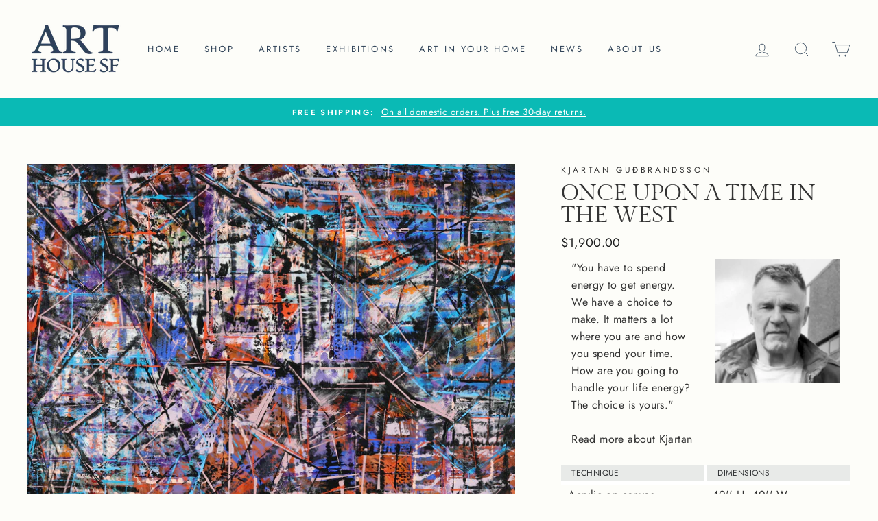

--- FILE ---
content_type: text/html; charset=utf-8
request_url: https://www.arthousesf.com/collections/icelandic-art-contemporary-abstract-art/products/once-upon-a-time-in-the-west
body_size: 43336
content:
<!doctype html>
<html class="no-js" lang="en">
<head>
<!-- Google tag (gtag.js) -->
<script async src="https://www.googletagmanager.com/gtag/js?id=AW-682348604"></script>
<script>
  window.dataLayer = window.dataLayer || [];
  function gtag(){dataLayer.push(arguments);}
  gtag('js', new Date());

  gtag('config', 'G-YLT703ZLWC');
</script>
  <meta name="p:domain_verify" content="d278d183f302ee3a38a0ea8f61eb3ed5"/>
  <meta charset="utf-8">
  <meta http-equiv="X-UA-Compatible" content="IE=edge,chrome=1">
  <meta name="viewport" content="width=device-width,initial-scale=1">
  <meta name="theme-color" content="#0abab5">
  <link rel="canonical" href="https://www.arthousesf.com/products/once-upon-a-time-in-the-west"><link rel="shortcut icon" href="//www.arthousesf.com/cdn/shop/files/favicon_32x32.jpg?v=1614734109" type="image/png" />
<meta property="og:site_name" content="Art House SF">
  <meta property="og:url" content="https://www.arthousesf.com/products/once-upon-a-time-in-the-west">
  <meta property="og:title" content="Once Upon a Time in the West">
  <meta property="og:type" content="product">
  <meta property="og:description" content="&quot;You have to spend energy to get energy. We have a choice to make. It matters a lot where you are and how you spend your time. How are you going to handle your life energy? The choice is yours.&quot; Read more about Kjartan Technique Dimensions Acrylic on canvas 40&#39;&#39; H, 40&#39;&#39; W Framing From Modern custom-made poplar frame, e"><meta property="og:image" content="http://www.arthousesf.com/cdn/shop/files/icelandic-art-kjartan-gudbrandsson-once-upon-a-time-main_1200x1200.jpg?v=1698969668"><meta property="og:image" content="http://www.arthousesf.com/cdn/shop/files/kjartan-gudbrandsson-once-upon-a-time-framed_1200x1200.jpg?v=1698969668"><meta property="og:image" content="http://www.arthousesf.com/cdn/shop/files/kjartan-gudbrandsson-once-upon-a-time-detail_1200x1200.jpg?v=1698969668">
  <meta property="og:image:secure_url" content="https://www.arthousesf.com/cdn/shop/files/icelandic-art-kjartan-gudbrandsson-once-upon-a-time-main_1200x1200.jpg?v=1698969668"><meta property="og:image:secure_url" content="https://www.arthousesf.com/cdn/shop/files/kjartan-gudbrandsson-once-upon-a-time-framed_1200x1200.jpg?v=1698969668"><meta property="og:image:secure_url" content="https://www.arthousesf.com/cdn/shop/files/kjartan-gudbrandsson-once-upon-a-time-detail_1200x1200.jpg?v=1698969668">
  <meta name="twitter:site" content="@">
  <meta name="twitter:card" content="summary_large_image">
  <meta name="twitter:title" content="Once Upon a Time in the West">
  <meta name="twitter:description" content="&quot;You have to spend energy to get energy. We have a choice to make. It matters a lot where you are and how you spend your time. How are you going to handle your life energy? The choice is yours.&quot; Read more about Kjartan Technique Dimensions Acrylic on canvas 40&#39;&#39; H, 40&#39;&#39; W Framing From Modern custom-made poplar frame, e">


  <style data-shopify>
  @font-face {
  font-family: "Gilda Display";
  font-weight: 400;
  font-style: normal;
  src: url("//www.arthousesf.com/cdn/fonts/gilda_display/gildadisplay_n4.7fc5354c47a4970aba18d681449d9611011dd058.woff2") format("woff2"),
       url("//www.arthousesf.com/cdn/fonts/gilda_display/gildadisplay_n4.e15b1954cf6c84e5027a9ce38b46b0164add9a36.woff") format("woff");
}

  @font-face {
  font-family: Jost;
  font-weight: 400;
  font-style: normal;
  src: url("//www.arthousesf.com/cdn/fonts/jost/jost_n4.d47a1b6347ce4a4c9f437608011273009d91f2b7.woff2") format("woff2"),
       url("//www.arthousesf.com/cdn/fonts/jost/jost_n4.791c46290e672b3f85c3d1c651ef2efa3819eadd.woff") format("woff");
}


  @font-face {
  font-family: Jost;
  font-weight: 600;
  font-style: normal;
  src: url("//www.arthousesf.com/cdn/fonts/jost/jost_n6.ec1178db7a7515114a2d84e3dd680832b7af8b99.woff2") format("woff2"),
       url("//www.arthousesf.com/cdn/fonts/jost/jost_n6.b1178bb6bdd3979fef38e103a3816f6980aeaff9.woff") format("woff");
}

  @font-face {
  font-family: Jost;
  font-weight: 400;
  font-style: italic;
  src: url("//www.arthousesf.com/cdn/fonts/jost/jost_i4.b690098389649750ada222b9763d55796c5283a5.woff2") format("woff2"),
       url("//www.arthousesf.com/cdn/fonts/jost/jost_i4.fd766415a47e50b9e391ae7ec04e2ae25e7e28b0.woff") format("woff");
}

  @font-face {
  font-family: Jost;
  font-weight: 600;
  font-style: italic;
  src: url("//www.arthousesf.com/cdn/fonts/jost/jost_i6.9af7e5f39e3a108c08f24047a4276332d9d7b85e.woff2") format("woff2"),
       url("//www.arthousesf.com/cdn/fonts/jost/jost_i6.2bf310262638f998ed206777ce0b9a3b98b6fe92.woff") format("woff");
}

</style>

  <link href="//www.arthousesf.com/cdn/shop/t/19/assets/theme.scss.css?v=24482385007045568451765271774" rel="stylesheet" type="text/css" media="all" />
  <link href="//www.arthousesf.com/cdn/shop/t/19/assets/custom.css?v=97154034871828007961765253632" rel="stylesheet" type="text/css" media="all" />

  <style data-shopify>
    .collection-item__title {
      font-size: 14.4px;
    }

    @media screen and (min-width: 769px) {
      .collection-item__title {
        font-size: 18px;
      }
    }
  </style>

  <script>
    document.documentElement.className = document.documentElement.className.replace('no-js', 'js');

    window.theme = window.theme || {};
    theme.routes = {
      cart: "/cart",
      cartAdd: "/cart/add",
      cartChange: "/cart/change"
    };
    theme.strings = {
      addToCart: "Add to cart",
      soldOut: "Sold",
      unavailable: "Unavailable",
      stockLabel: "Only [count] items in stock!",
      willNotShipUntil: "Will not ship until [date]",
      willBeInStockAfter: "Will be in stock after [date]",
      waitingForStock: "Inventory on the way",
      savePrice: "Save [saved_amount]",
      cartEmpty: "Your cart is currently empty.",
      cartTermsConfirmation: "You must agree with the terms and conditions of sales to check out"
    };
    theme.settings = {
      dynamicVariantsEnable: true,
      dynamicVariantType: "dropdown",
      cartType: "drawer",
      moneyFormat: "${{amount}}",
      saveType: "dollar",
      recentlyViewedEnabled: false,
      predictiveSearch: true,
      predictiveSearchType: "product,article,page",
      inventoryThreshold: 10,
      quickView: true,
      themeName: 'Impulse',
      themeVersion: "3.1.0"
    };
  </script>

  <script>window.performance && window.performance.mark && window.performance.mark('shopify.content_for_header.start');</script><meta name="google-site-verification" content="uia8MvfIXXUlP1oMN9a-rmiPFbQSlYHaMpuY5lyBX8c">
<meta name="google-site-verification" content="3LjMlDBIgDDGJyEnpD54UKezZ6-u3joxEvSSpB29rcg">
<meta name="facebook-domain-verification" content="2kdnhwflxt5qduem801zzthtfmrriv">
<meta name="google-site-verification" content="uia8MvfIXXUlP1oMN9a-rmiPFbQSlYHaMpuY5lyBX8c">
<meta id="shopify-digital-wallet" name="shopify-digital-wallet" content="/41994977445/digital_wallets/dialog">
<meta name="shopify-checkout-api-token" content="763314f7d23381b4a258eeedbfa4765d">
<meta id="in-context-paypal-metadata" data-shop-id="41994977445" data-venmo-supported="false" data-environment="production" data-locale="en_US" data-paypal-v4="true" data-currency="USD">
<link rel="alternate" type="application/json+oembed" href="https://www.arthousesf.com/products/once-upon-a-time-in-the-west.oembed">
<script async="async" src="/checkouts/internal/preloads.js?locale=en-US"></script>
<link rel="preconnect" href="https://shop.app" crossorigin="anonymous">
<script async="async" src="https://shop.app/checkouts/internal/preloads.js?locale=en-US&shop_id=41994977445" crossorigin="anonymous"></script>
<script id="apple-pay-shop-capabilities" type="application/json">{"shopId":41994977445,"countryCode":"US","currencyCode":"USD","merchantCapabilities":["supports3DS"],"merchantId":"gid:\/\/shopify\/Shop\/41994977445","merchantName":"Art House SF","requiredBillingContactFields":["postalAddress","email"],"requiredShippingContactFields":["postalAddress","email"],"shippingType":"shipping","supportedNetworks":["visa","masterCard","amex","discover","elo","jcb"],"total":{"type":"pending","label":"Art House SF","amount":"1.00"},"shopifyPaymentsEnabled":true,"supportsSubscriptions":true}</script>
<script id="shopify-features" type="application/json">{"accessToken":"763314f7d23381b4a258eeedbfa4765d","betas":["rich-media-storefront-analytics"],"domain":"www.arthousesf.com","predictiveSearch":true,"shopId":41994977445,"locale":"en"}</script>
<script>var Shopify = Shopify || {};
Shopify.shop = "art-house-sf.myshopify.com";
Shopify.locale = "en";
Shopify.currency = {"active":"USD","rate":"1.0"};
Shopify.country = "US";
Shopify.theme = {"name":"Remove code of PS Impulse PS [ 24MAR2025 ]","id":157149692119,"schema_name":"Impulse","schema_version":"3.1.0","theme_store_id":857,"role":"main"};
Shopify.theme.handle = "null";
Shopify.theme.style = {"id":null,"handle":null};
Shopify.cdnHost = "www.arthousesf.com/cdn";
Shopify.routes = Shopify.routes || {};
Shopify.routes.root = "/";</script>
<script type="module">!function(o){(o.Shopify=o.Shopify||{}).modules=!0}(window);</script>
<script>!function(o){function n(){var o=[];function n(){o.push(Array.prototype.slice.apply(arguments))}return n.q=o,n}var t=o.Shopify=o.Shopify||{};t.loadFeatures=n(),t.autoloadFeatures=n()}(window);</script>
<script>
  window.ShopifyPay = window.ShopifyPay || {};
  window.ShopifyPay.apiHost = "shop.app\/pay";
  window.ShopifyPay.redirectState = null;
</script>
<script id="shop-js-analytics" type="application/json">{"pageType":"product"}</script>
<script defer="defer" async type="module" src="//www.arthousesf.com/cdn/shopifycloud/shop-js/modules/v2/client.init-shop-cart-sync_C5BV16lS.en.esm.js"></script>
<script defer="defer" async type="module" src="//www.arthousesf.com/cdn/shopifycloud/shop-js/modules/v2/chunk.common_CygWptCX.esm.js"></script>
<script type="module">
  await import("//www.arthousesf.com/cdn/shopifycloud/shop-js/modules/v2/client.init-shop-cart-sync_C5BV16lS.en.esm.js");
await import("//www.arthousesf.com/cdn/shopifycloud/shop-js/modules/v2/chunk.common_CygWptCX.esm.js");

  window.Shopify.SignInWithShop?.initShopCartSync?.({"fedCMEnabled":true,"windoidEnabled":true});

</script>
<script>
  window.Shopify = window.Shopify || {};
  if (!window.Shopify.featureAssets) window.Shopify.featureAssets = {};
  window.Shopify.featureAssets['shop-js'] = {"shop-cart-sync":["modules/v2/client.shop-cart-sync_ZFArdW7E.en.esm.js","modules/v2/chunk.common_CygWptCX.esm.js"],"init-fed-cm":["modules/v2/client.init-fed-cm_CmiC4vf6.en.esm.js","modules/v2/chunk.common_CygWptCX.esm.js"],"shop-button":["modules/v2/client.shop-button_tlx5R9nI.en.esm.js","modules/v2/chunk.common_CygWptCX.esm.js"],"shop-cash-offers":["modules/v2/client.shop-cash-offers_DOA2yAJr.en.esm.js","modules/v2/chunk.common_CygWptCX.esm.js","modules/v2/chunk.modal_D71HUcav.esm.js"],"init-windoid":["modules/v2/client.init-windoid_sURxWdc1.en.esm.js","modules/v2/chunk.common_CygWptCX.esm.js"],"shop-toast-manager":["modules/v2/client.shop-toast-manager_ClPi3nE9.en.esm.js","modules/v2/chunk.common_CygWptCX.esm.js"],"init-shop-email-lookup-coordinator":["modules/v2/client.init-shop-email-lookup-coordinator_B8hsDcYM.en.esm.js","modules/v2/chunk.common_CygWptCX.esm.js"],"init-shop-cart-sync":["modules/v2/client.init-shop-cart-sync_C5BV16lS.en.esm.js","modules/v2/chunk.common_CygWptCX.esm.js"],"avatar":["modules/v2/client.avatar_BTnouDA3.en.esm.js"],"pay-button":["modules/v2/client.pay-button_FdsNuTd3.en.esm.js","modules/v2/chunk.common_CygWptCX.esm.js"],"init-customer-accounts":["modules/v2/client.init-customer-accounts_DxDtT_ad.en.esm.js","modules/v2/client.shop-login-button_C5VAVYt1.en.esm.js","modules/v2/chunk.common_CygWptCX.esm.js","modules/v2/chunk.modal_D71HUcav.esm.js"],"init-shop-for-new-customer-accounts":["modules/v2/client.init-shop-for-new-customer-accounts_ChsxoAhi.en.esm.js","modules/v2/client.shop-login-button_C5VAVYt1.en.esm.js","modules/v2/chunk.common_CygWptCX.esm.js","modules/v2/chunk.modal_D71HUcav.esm.js"],"shop-login-button":["modules/v2/client.shop-login-button_C5VAVYt1.en.esm.js","modules/v2/chunk.common_CygWptCX.esm.js","modules/v2/chunk.modal_D71HUcav.esm.js"],"init-customer-accounts-sign-up":["modules/v2/client.init-customer-accounts-sign-up_CPSyQ0Tj.en.esm.js","modules/v2/client.shop-login-button_C5VAVYt1.en.esm.js","modules/v2/chunk.common_CygWptCX.esm.js","modules/v2/chunk.modal_D71HUcav.esm.js"],"shop-follow-button":["modules/v2/client.shop-follow-button_Cva4Ekp9.en.esm.js","modules/v2/chunk.common_CygWptCX.esm.js","modules/v2/chunk.modal_D71HUcav.esm.js"],"checkout-modal":["modules/v2/client.checkout-modal_BPM8l0SH.en.esm.js","modules/v2/chunk.common_CygWptCX.esm.js","modules/v2/chunk.modal_D71HUcav.esm.js"],"lead-capture":["modules/v2/client.lead-capture_Bi8yE_yS.en.esm.js","modules/v2/chunk.common_CygWptCX.esm.js","modules/v2/chunk.modal_D71HUcav.esm.js"],"shop-login":["modules/v2/client.shop-login_D6lNrXab.en.esm.js","modules/v2/chunk.common_CygWptCX.esm.js","modules/v2/chunk.modal_D71HUcav.esm.js"],"payment-terms":["modules/v2/client.payment-terms_CZxnsJam.en.esm.js","modules/v2/chunk.common_CygWptCX.esm.js","modules/v2/chunk.modal_D71HUcav.esm.js"]};
</script>
<script>(function() {
  var isLoaded = false;
  function asyncLoad() {
    if (isLoaded) return;
    isLoaded = true;
    var urls = ["\/\/cdn.shopify.com\/proxy\/a0935ec54e85d363eaef758113320586bce55bb08a272fb7095cf249be303ae4\/shopify-script-tags.s3.eu-west-1.amazonaws.com\/smartseo\/instantpage.js?shop=art-house-sf.myshopify.com\u0026sp-cache-control=cHVibGljLCBtYXgtYWdlPTkwMA","https:\/\/art-house-sf.app\/optimized-script\/canscript.js?shopId=41994977445\u0026shop=art-house-sf.myshopify.com","https:\/\/easycanonicalpro.gadget.app\/api\/canonical-urls\/script-optimized?shopId=41994977445\u0026shop=art-house-sf.myshopify.com\u0026t=1743122375920\u0026shop=art-house-sf.myshopify.com","https:\/\/cdn.jsdelivr.net\/gh\/zahidsattarahmed\/storeview@latest\/newtrackingscript.js?shop=art-house-sf.myshopify.com"];
    for (var i = 0; i < urls.length; i++) {
      var s = document.createElement('script');
      s.type = 'text/javascript';
      s.async = true;
      s.src = urls[i];
      var x = document.getElementsByTagName('script')[0];
      x.parentNode.insertBefore(s, x);
    }
  };
  if(window.attachEvent) {
    window.attachEvent('onload', asyncLoad);
  } else {
    window.addEventListener('load', asyncLoad, false);
  }
})();</script>
<script id="__st">var __st={"a":41994977445,"offset":-28800,"reqid":"436aad61-9397-4b31-a366-16abb4d4f4aa-1768726145","pageurl":"www.arthousesf.com\/collections\/icelandic-art-contemporary-abstract-art\/products\/once-upon-a-time-in-the-west","u":"331fa2006968","p":"product","rtyp":"product","rid":8145204314327};</script>
<script>window.ShopifyPaypalV4VisibilityTracking = true;</script>
<script id="captcha-bootstrap">!function(){'use strict';const t='contact',e='account',n='new_comment',o=[[t,t],['blogs',n],['comments',n],[t,'customer']],c=[[e,'customer_login'],[e,'guest_login'],[e,'recover_customer_password'],[e,'create_customer']],r=t=>t.map((([t,e])=>`form[action*='/${t}']:not([data-nocaptcha='true']) input[name='form_type'][value='${e}']`)).join(','),a=t=>()=>t?[...document.querySelectorAll(t)].map((t=>t.form)):[];function s(){const t=[...o],e=r(t);return a(e)}const i='password',u='form_key',d=['recaptcha-v3-token','g-recaptcha-response','h-captcha-response',i],f=()=>{try{return window.sessionStorage}catch{return}},m='__shopify_v',_=t=>t.elements[u];function p(t,e,n=!1){try{const o=window.sessionStorage,c=JSON.parse(o.getItem(e)),{data:r}=function(t){const{data:e,action:n}=t;return t[m]||n?{data:e,action:n}:{data:t,action:n}}(c);for(const[e,n]of Object.entries(r))t.elements[e]&&(t.elements[e].value=n);n&&o.removeItem(e)}catch(o){console.error('form repopulation failed',{error:o})}}const l='form_type',E='cptcha';function T(t){t.dataset[E]=!0}const w=window,h=w.document,L='Shopify',v='ce_forms',y='captcha';let A=!1;((t,e)=>{const n=(g='f06e6c50-85a8-45c8-87d0-21a2b65856fe',I='https://cdn.shopify.com/shopifycloud/storefront-forms-hcaptcha/ce_storefront_forms_captcha_hcaptcha.v1.5.2.iife.js',D={infoText:'Protected by hCaptcha',privacyText:'Privacy',termsText:'Terms'},(t,e,n)=>{const o=w[L][v],c=o.bindForm;if(c)return c(t,g,e,D).then(n);var r;o.q.push([[t,g,e,D],n]),r=I,A||(h.body.append(Object.assign(h.createElement('script'),{id:'captcha-provider',async:!0,src:r})),A=!0)});var g,I,D;w[L]=w[L]||{},w[L][v]=w[L][v]||{},w[L][v].q=[],w[L][y]=w[L][y]||{},w[L][y].protect=function(t,e){n(t,void 0,e),T(t)},Object.freeze(w[L][y]),function(t,e,n,w,h,L){const[v,y,A,g]=function(t,e,n){const i=e?o:[],u=t?c:[],d=[...i,...u],f=r(d),m=r(i),_=r(d.filter((([t,e])=>n.includes(e))));return[a(f),a(m),a(_),s()]}(w,h,L),I=t=>{const e=t.target;return e instanceof HTMLFormElement?e:e&&e.form},D=t=>v().includes(t);t.addEventListener('submit',(t=>{const e=I(t);if(!e)return;const n=D(e)&&!e.dataset.hcaptchaBound&&!e.dataset.recaptchaBound,o=_(e),c=g().includes(e)&&(!o||!o.value);(n||c)&&t.preventDefault(),c&&!n&&(function(t){try{if(!f())return;!function(t){const e=f();if(!e)return;const n=_(t);if(!n)return;const o=n.value;o&&e.removeItem(o)}(t);const e=Array.from(Array(32),(()=>Math.random().toString(36)[2])).join('');!function(t,e){_(t)||t.append(Object.assign(document.createElement('input'),{type:'hidden',name:u})),t.elements[u].value=e}(t,e),function(t,e){const n=f();if(!n)return;const o=[...t.querySelectorAll(`input[type='${i}']`)].map((({name:t})=>t)),c=[...d,...o],r={};for(const[a,s]of new FormData(t).entries())c.includes(a)||(r[a]=s);n.setItem(e,JSON.stringify({[m]:1,action:t.action,data:r}))}(t,e)}catch(e){console.error('failed to persist form',e)}}(e),e.submit())}));const S=(t,e)=>{t&&!t.dataset[E]&&(n(t,e.some((e=>e===t))),T(t))};for(const o of['focusin','change'])t.addEventListener(o,(t=>{const e=I(t);D(e)&&S(e,y())}));const B=e.get('form_key'),M=e.get(l),P=B&&M;t.addEventListener('DOMContentLoaded',(()=>{const t=y();if(P)for(const e of t)e.elements[l].value===M&&p(e,B);[...new Set([...A(),...v().filter((t=>'true'===t.dataset.shopifyCaptcha))])].forEach((e=>S(e,t)))}))}(h,new URLSearchParams(w.location.search),n,t,e,['guest_login'])})(!0,!0)}();</script>
<script integrity="sha256-4kQ18oKyAcykRKYeNunJcIwy7WH5gtpwJnB7kiuLZ1E=" data-source-attribution="shopify.loadfeatures" defer="defer" src="//www.arthousesf.com/cdn/shopifycloud/storefront/assets/storefront/load_feature-a0a9edcb.js" crossorigin="anonymous"></script>
<script crossorigin="anonymous" defer="defer" src="//www.arthousesf.com/cdn/shopifycloud/storefront/assets/shopify_pay/storefront-65b4c6d7.js?v=20250812"></script>
<script data-source-attribution="shopify.dynamic_checkout.dynamic.init">var Shopify=Shopify||{};Shopify.PaymentButton=Shopify.PaymentButton||{isStorefrontPortableWallets:!0,init:function(){window.Shopify.PaymentButton.init=function(){};var t=document.createElement("script");t.src="https://www.arthousesf.com/cdn/shopifycloud/portable-wallets/latest/portable-wallets.en.js",t.type="module",document.head.appendChild(t)}};
</script>
<script data-source-attribution="shopify.dynamic_checkout.buyer_consent">
  function portableWalletsHideBuyerConsent(e){var t=document.getElementById("shopify-buyer-consent"),n=document.getElementById("shopify-subscription-policy-button");t&&n&&(t.classList.add("hidden"),t.setAttribute("aria-hidden","true"),n.removeEventListener("click",e))}function portableWalletsShowBuyerConsent(e){var t=document.getElementById("shopify-buyer-consent"),n=document.getElementById("shopify-subscription-policy-button");t&&n&&(t.classList.remove("hidden"),t.removeAttribute("aria-hidden"),n.addEventListener("click",e))}window.Shopify?.PaymentButton&&(window.Shopify.PaymentButton.hideBuyerConsent=portableWalletsHideBuyerConsent,window.Shopify.PaymentButton.showBuyerConsent=portableWalletsShowBuyerConsent);
</script>
<script data-source-attribution="shopify.dynamic_checkout.cart.bootstrap">document.addEventListener("DOMContentLoaded",(function(){function t(){return document.querySelector("shopify-accelerated-checkout-cart, shopify-accelerated-checkout")}if(t())Shopify.PaymentButton.init();else{new MutationObserver((function(e,n){t()&&(Shopify.PaymentButton.init(),n.disconnect())})).observe(document.body,{childList:!0,subtree:!0})}}));
</script>
<link id="shopify-accelerated-checkout-styles" rel="stylesheet" media="screen" href="https://www.arthousesf.com/cdn/shopifycloud/portable-wallets/latest/accelerated-checkout-backwards-compat.css" crossorigin="anonymous">
<style id="shopify-accelerated-checkout-cart">
        #shopify-buyer-consent {
  margin-top: 1em;
  display: inline-block;
  width: 100%;
}

#shopify-buyer-consent.hidden {
  display: none;
}

#shopify-subscription-policy-button {
  background: none;
  border: none;
  padding: 0;
  text-decoration: underline;
  font-size: inherit;
  cursor: pointer;
}

#shopify-subscription-policy-button::before {
  box-shadow: none;
}

      </style>

<script>window.performance && window.performance.mark && window.performance.mark('shopify.content_for_header.end');</script>

  <script src="//www.arthousesf.com/cdn/shop/t/19/assets/vendor-scripts-v6.js" defer="defer"></script>

  
    <link rel="preload" as="style" href="//www.arthousesf.com/cdn/shop/t/19/assets/currency-flags.css?v=177154473537266533841765253632" onload="this.onload=null;this.rel='stylesheet'">
    <noscript><link rel="stylesheet" href="//www.arthousesf.com/cdn/shop/t/19/assets/currency-flags.css?v=177154473537266533841765253632"></noscript>
  

  <script src="//www.arthousesf.com/cdn/shop/t/19/assets/theme.js?v=15953112829785913821765253632" defer="defer"></script>

<!-- BEGIN app block: shopify://apps/microsoft-clarity/blocks/clarity_js/31c3d126-8116-4b4a-8ba1-baeda7c4aeea -->
<script type="text/javascript">
  (function (c, l, a, r, i, t, y) {
    c[a] = c[a] || function () { (c[a].q = c[a].q || []).push(arguments); };
    t = l.createElement(r); t.async = 1; t.src = "https://www.clarity.ms/tag/" + i + "?ref=shopify";
    y = l.getElementsByTagName(r)[0]; y.parentNode.insertBefore(t, y);

    c.Shopify.loadFeatures([{ name: "consent-tracking-api", version: "0.1" }], error => {
      if (error) {
        console.error("Error loading Shopify features:", error);
        return;
      }

      c[a]('consentv2', {
        ad_Storage: c.Shopify.customerPrivacy.marketingAllowed() ? "granted" : "denied",
        analytics_Storage: c.Shopify.customerPrivacy.analyticsProcessingAllowed() ? "granted" : "denied",
      });
    });

    l.addEventListener("visitorConsentCollected", function (e) {
      c[a]('consentv2', {
        ad_Storage: e.detail.marketingAllowed ? "granted" : "denied",
        analytics_Storage: e.detail.analyticsAllowed ? "granted" : "denied",
      });
    });
  })(window, document, "clarity", "script", "uei2n8bfzg");
</script>



<!-- END app block --><!-- BEGIN app block: shopify://apps/smart-seo/blocks/smartseo/7b0a6064-ca2e-4392-9a1d-8c43c942357b --><meta name="smart-seo-integrated" content="true" /><!-- metatagsSavedToSEOFields: false --><!-- BEGIN app snippet: smartseo.custom.schemas.jsonld --><!-- END app snippet --><!-- BEGIN app snippet: smartseo.product.metatags --><!-- product_seo_template_metafield:  --><title>Once Upon a Time in the West - Icelandic Abstract Expressionism</title>
<meta name="description" content="Kjartan Guðbrandsson is an Icelandic abstract freestyle artist. An original acrylic painting, ships from our gallery in San Francisco, California. $1000.00" />
<meta name="smartseo-timestamp" content="16973147917356893" /><!-- END app snippet --><!-- BEGIN app snippet: smartseo.product.jsonld -->


<!--JSON-LD data generated by Smart SEO-->
<script type="application/ld+json">
    {
        "@context": "https://schema.org/",
        "@type":"Product",
        "url": "https://www.arthousesf.com/products/once-upon-a-time-in-the-west",
        "name": "Once Upon a Time in the West",
        "image": "https://www.arthousesf.com/cdn/shop/files/icelandic-art-kjartan-gudbrandsson-once-upon-a-time-main.jpg?v=1698969668",
        "description": "&quot;You have to spend energy to get energy. We have a choice to make. It matters a lot where you are and how you spend your time. How are you going to handle your life energy? The choice is yours.&quot;Read more about KjartanTechniqueDimensionsAcrylic on canvas40&#39;&#39; H, 40&#39;&#39; WFram...",
        "brand": {
            "@type": "Brand",
            "name": "Kjartan Gudbrandsson"
        },
        "weight": "10.0lb","offers": [
                    {
                        "@type": "Offer",
                        "priceCurrency": "USD",
                        "price": "1900.00",
                        "priceValidUntil": "2026-04-18",
                        "availability": "https://schema.org/InStock",
                        "itemCondition": "https://schema.org/NewCondition",
                        "name": "Default Title / 40x40",
                        "url": "https://www.arthousesf.com/products/once-upon-a-time-in-the-west?variant=44083865616599",
                        "seller": {
    "@context": "https://schema.org",
    "@type": "Organization",
    "name": "Art House SF",
    "description": "Discover original, affordable, unique and eclectic art in our boutique San Francisco art gallery.  Visit our bi-monthly art exhibitions where we feature handpicked and carefully curated international artists from over 20 countries.  Let your beautiful and modern house become your home and be as unique as you!",
    "logo": "https://cdn.shopify.com/s/files/1/0419/9497/7445/files/logo-on-white-300x300-for-json-ld-logo.png?v=1697326184",
    "image": "https://cdn.shopify.com/s/files/1/0419/9497/7445/files/logo-on-white-300x300-for-json-ld-logo.png?v=1697326184"}
                    }
        ]}
</script><!-- END app snippet --><!-- BEGIN app snippet: smartseo.breadcrumbs.jsonld --><!--JSON-LD data generated by Smart SEO-->
<script type="application/ld+json">
    {
        "@context": "https://schema.org",
        "@type": "BreadcrumbList",
        "itemListElement": [
            {
                "@type": "ListItem",
                "position": 1,
                "item": {
                    "@type": "Website",
                    "@id": "https://www.arthousesf.com",
                    "name": "Home"
                }
            },
            {
                "@type": "ListItem",
                "position": 2,
                "item": {
                    "@type": "CollectionPage",
                    "@id": "https://www.arthousesf.com/collections/icelandic-art-contemporary-abstract-art",
                    "name": "Icelandic Art - Contemporary Abstract Art"
                }
            },
            {
                "@type": "ListItem",
                "position": 3,
                "item": {
                    "@type": "WebPage",
                    "@id": "https://www.arthousesf.com/collections/icelandic-art-contemporary-abstract-art/products/once-upon-a-time-in-the-west",
                    "name": "Once Upon a Time in the West"
                }
            }
        ]
    }
</script><!-- END app snippet --><!-- END app block --><!-- BEGIN app block: shopify://apps/microsoft-clarity/blocks/brandAgents_js/31c3d126-8116-4b4a-8ba1-baeda7c4aeea -->





<!-- END app block --><link href="https://monorail-edge.shopifysvc.com" rel="dns-prefetch">
<script>(function(){if ("sendBeacon" in navigator && "performance" in window) {try {var session_token_from_headers = performance.getEntriesByType('navigation')[0].serverTiming.find(x => x.name == '_s').description;} catch {var session_token_from_headers = undefined;}var session_cookie_matches = document.cookie.match(/_shopify_s=([^;]*)/);var session_token_from_cookie = session_cookie_matches && session_cookie_matches.length === 2 ? session_cookie_matches[1] : "";var session_token = session_token_from_headers || session_token_from_cookie || "";function handle_abandonment_event(e) {var entries = performance.getEntries().filter(function(entry) {return /monorail-edge.shopifysvc.com/.test(entry.name);});if (!window.abandonment_tracked && entries.length === 0) {window.abandonment_tracked = true;var currentMs = Date.now();var navigation_start = performance.timing.navigationStart;var payload = {shop_id: 41994977445,url: window.location.href,navigation_start,duration: currentMs - navigation_start,session_token,page_type: "product"};window.navigator.sendBeacon("https://monorail-edge.shopifysvc.com/v1/produce", JSON.stringify({schema_id: "online_store_buyer_site_abandonment/1.1",payload: payload,metadata: {event_created_at_ms: currentMs,event_sent_at_ms: currentMs}}));}}window.addEventListener('pagehide', handle_abandonment_event);}}());</script>
<script id="web-pixels-manager-setup">(function e(e,d,r,n,o){if(void 0===o&&(o={}),!Boolean(null===(a=null===(i=window.Shopify)||void 0===i?void 0:i.analytics)||void 0===a?void 0:a.replayQueue)){var i,a;window.Shopify=window.Shopify||{};var t=window.Shopify;t.analytics=t.analytics||{};var s=t.analytics;s.replayQueue=[],s.publish=function(e,d,r){return s.replayQueue.push([e,d,r]),!0};try{self.performance.mark("wpm:start")}catch(e){}var l=function(){var e={modern:/Edge?\/(1{2}[4-9]|1[2-9]\d|[2-9]\d{2}|\d{4,})\.\d+(\.\d+|)|Firefox\/(1{2}[4-9]|1[2-9]\d|[2-9]\d{2}|\d{4,})\.\d+(\.\d+|)|Chrom(ium|e)\/(9{2}|\d{3,})\.\d+(\.\d+|)|(Maci|X1{2}).+ Version\/(15\.\d+|(1[6-9]|[2-9]\d|\d{3,})\.\d+)([,.]\d+|)( \(\w+\)|)( Mobile\/\w+|) Safari\/|Chrome.+OPR\/(9{2}|\d{3,})\.\d+\.\d+|(CPU[ +]OS|iPhone[ +]OS|CPU[ +]iPhone|CPU IPhone OS|CPU iPad OS)[ +]+(15[._]\d+|(1[6-9]|[2-9]\d|\d{3,})[._]\d+)([._]\d+|)|Android:?[ /-](13[3-9]|1[4-9]\d|[2-9]\d{2}|\d{4,})(\.\d+|)(\.\d+|)|Android.+Firefox\/(13[5-9]|1[4-9]\d|[2-9]\d{2}|\d{4,})\.\d+(\.\d+|)|Android.+Chrom(ium|e)\/(13[3-9]|1[4-9]\d|[2-9]\d{2}|\d{4,})\.\d+(\.\d+|)|SamsungBrowser\/([2-9]\d|\d{3,})\.\d+/,legacy:/Edge?\/(1[6-9]|[2-9]\d|\d{3,})\.\d+(\.\d+|)|Firefox\/(5[4-9]|[6-9]\d|\d{3,})\.\d+(\.\d+|)|Chrom(ium|e)\/(5[1-9]|[6-9]\d|\d{3,})\.\d+(\.\d+|)([\d.]+$|.*Safari\/(?![\d.]+ Edge\/[\d.]+$))|(Maci|X1{2}).+ Version\/(10\.\d+|(1[1-9]|[2-9]\d|\d{3,})\.\d+)([,.]\d+|)( \(\w+\)|)( Mobile\/\w+|) Safari\/|Chrome.+OPR\/(3[89]|[4-9]\d|\d{3,})\.\d+\.\d+|(CPU[ +]OS|iPhone[ +]OS|CPU[ +]iPhone|CPU IPhone OS|CPU iPad OS)[ +]+(10[._]\d+|(1[1-9]|[2-9]\d|\d{3,})[._]\d+)([._]\d+|)|Android:?[ /-](13[3-9]|1[4-9]\d|[2-9]\d{2}|\d{4,})(\.\d+|)(\.\d+|)|Mobile Safari.+OPR\/([89]\d|\d{3,})\.\d+\.\d+|Android.+Firefox\/(13[5-9]|1[4-9]\d|[2-9]\d{2}|\d{4,})\.\d+(\.\d+|)|Android.+Chrom(ium|e)\/(13[3-9]|1[4-9]\d|[2-9]\d{2}|\d{4,})\.\d+(\.\d+|)|Android.+(UC? ?Browser|UCWEB|U3)[ /]?(15\.([5-9]|\d{2,})|(1[6-9]|[2-9]\d|\d{3,})\.\d+)\.\d+|SamsungBrowser\/(5\.\d+|([6-9]|\d{2,})\.\d+)|Android.+MQ{2}Browser\/(14(\.(9|\d{2,})|)|(1[5-9]|[2-9]\d|\d{3,})(\.\d+|))(\.\d+|)|K[Aa][Ii]OS\/(3\.\d+|([4-9]|\d{2,})\.\d+)(\.\d+|)/},d=e.modern,r=e.legacy,n=navigator.userAgent;return n.match(d)?"modern":n.match(r)?"legacy":"unknown"}(),u="modern"===l?"modern":"legacy",c=(null!=n?n:{modern:"",legacy:""})[u],f=function(e){return[e.baseUrl,"/wpm","/b",e.hashVersion,"modern"===e.buildTarget?"m":"l",".js"].join("")}({baseUrl:d,hashVersion:r,buildTarget:u}),m=function(e){var d=e.version,r=e.bundleTarget,n=e.surface,o=e.pageUrl,i=e.monorailEndpoint;return{emit:function(e){var a=e.status,t=e.errorMsg,s=(new Date).getTime(),l=JSON.stringify({metadata:{event_sent_at_ms:s},events:[{schema_id:"web_pixels_manager_load/3.1",payload:{version:d,bundle_target:r,page_url:o,status:a,surface:n,error_msg:t},metadata:{event_created_at_ms:s}}]});if(!i)return console&&console.warn&&console.warn("[Web Pixels Manager] No Monorail endpoint provided, skipping logging."),!1;try{return self.navigator.sendBeacon.bind(self.navigator)(i,l)}catch(e){}var u=new XMLHttpRequest;try{return u.open("POST",i,!0),u.setRequestHeader("Content-Type","text/plain"),u.send(l),!0}catch(e){return console&&console.warn&&console.warn("[Web Pixels Manager] Got an unhandled error while logging to Monorail."),!1}}}}({version:r,bundleTarget:l,surface:e.surface,pageUrl:self.location.href,monorailEndpoint:e.monorailEndpoint});try{o.browserTarget=l,function(e){var d=e.src,r=e.async,n=void 0===r||r,o=e.onload,i=e.onerror,a=e.sri,t=e.scriptDataAttributes,s=void 0===t?{}:t,l=document.createElement("script"),u=document.querySelector("head"),c=document.querySelector("body");if(l.async=n,l.src=d,a&&(l.integrity=a,l.crossOrigin="anonymous"),s)for(var f in s)if(Object.prototype.hasOwnProperty.call(s,f))try{l.dataset[f]=s[f]}catch(e){}if(o&&l.addEventListener("load",o),i&&l.addEventListener("error",i),u)u.appendChild(l);else{if(!c)throw new Error("Did not find a head or body element to append the script");c.appendChild(l)}}({src:f,async:!0,onload:function(){if(!function(){var e,d;return Boolean(null===(d=null===(e=window.Shopify)||void 0===e?void 0:e.analytics)||void 0===d?void 0:d.initialized)}()){var d=window.webPixelsManager.init(e)||void 0;if(d){var r=window.Shopify.analytics;r.replayQueue.forEach((function(e){var r=e[0],n=e[1],o=e[2];d.publishCustomEvent(r,n,o)})),r.replayQueue=[],r.publish=d.publishCustomEvent,r.visitor=d.visitor,r.initialized=!0}}},onerror:function(){return m.emit({status:"failed",errorMsg:"".concat(f," has failed to load")})},sri:function(e){var d=/^sha384-[A-Za-z0-9+/=]+$/;return"string"==typeof e&&d.test(e)}(c)?c:"",scriptDataAttributes:o}),m.emit({status:"loading"})}catch(e){m.emit({status:"failed",errorMsg:(null==e?void 0:e.message)||"Unknown error"})}}})({shopId: 41994977445,storefrontBaseUrl: "https://www.arthousesf.com",extensionsBaseUrl: "https://extensions.shopifycdn.com/cdn/shopifycloud/web-pixels-manager",monorailEndpoint: "https://monorail-edge.shopifysvc.com/unstable/produce_batch",surface: "storefront-renderer",enabledBetaFlags: ["2dca8a86"],webPixelsConfigList: [{"id":"1765474519","configuration":"{\"projectId\":\"uei2n8bfzg\"}","eventPayloadVersion":"v1","runtimeContext":"STRICT","scriptVersion":"737156edc1fafd4538f270df27821f1c","type":"APP","apiClientId":240074326017,"privacyPurposes":[],"capabilities":["advanced_dom_events"],"dataSharingAdjustments":{"protectedCustomerApprovalScopes":["read_customer_personal_data"]}},{"id":"503906519","configuration":"{\"config\":\"{\\\"pixel_id\\\":\\\"G-YLT703ZLWC\\\",\\\"target_country\\\":\\\"US\\\",\\\"gtag_events\\\":[{\\\"type\\\":\\\"search\\\",\\\"action_label\\\":\\\"G-YLT703ZLWC\\\"},{\\\"type\\\":\\\"begin_checkout\\\",\\\"action_label\\\":\\\"G-YLT703ZLWC\\\"},{\\\"type\\\":\\\"view_item\\\",\\\"action_label\\\":[\\\"G-YLT703ZLWC\\\",\\\"MC-0P1ZPJZKSE\\\"]},{\\\"type\\\":\\\"purchase\\\",\\\"action_label\\\":[\\\"G-YLT703ZLWC\\\",\\\"MC-0P1ZPJZKSE\\\"]},{\\\"type\\\":\\\"page_view\\\",\\\"action_label\\\":[\\\"G-YLT703ZLWC\\\",\\\"MC-0P1ZPJZKSE\\\"]},{\\\"type\\\":\\\"add_payment_info\\\",\\\"action_label\\\":\\\"G-YLT703ZLWC\\\"},{\\\"type\\\":\\\"add_to_cart\\\",\\\"action_label\\\":\\\"G-YLT703ZLWC\\\"}],\\\"enable_monitoring_mode\\\":false}\"}","eventPayloadVersion":"v1","runtimeContext":"OPEN","scriptVersion":"b2a88bafab3e21179ed38636efcd8a93","type":"APP","apiClientId":1780363,"privacyPurposes":[],"dataSharingAdjustments":{"protectedCustomerApprovalScopes":["read_customer_address","read_customer_email","read_customer_name","read_customer_personal_data","read_customer_phone"]}},{"id":"214466775","configuration":"{\"pixel_id\":\"333876081293539\",\"pixel_type\":\"facebook_pixel\",\"metaapp_system_user_token\":\"-\"}","eventPayloadVersion":"v1","runtimeContext":"OPEN","scriptVersion":"ca16bc87fe92b6042fbaa3acc2fbdaa6","type":"APP","apiClientId":2329312,"privacyPurposes":["ANALYTICS","MARKETING","SALE_OF_DATA"],"dataSharingAdjustments":{"protectedCustomerApprovalScopes":["read_customer_address","read_customer_email","read_customer_name","read_customer_personal_data","read_customer_phone"]}},{"id":"shopify-app-pixel","configuration":"{}","eventPayloadVersion":"v1","runtimeContext":"STRICT","scriptVersion":"0450","apiClientId":"shopify-pixel","type":"APP","privacyPurposes":["ANALYTICS","MARKETING"]},{"id":"shopify-custom-pixel","eventPayloadVersion":"v1","runtimeContext":"LAX","scriptVersion":"0450","apiClientId":"shopify-pixel","type":"CUSTOM","privacyPurposes":["ANALYTICS","MARKETING"]}],isMerchantRequest: false,initData: {"shop":{"name":"Art House SF","paymentSettings":{"currencyCode":"USD"},"myshopifyDomain":"art-house-sf.myshopify.com","countryCode":"US","storefrontUrl":"https:\/\/www.arthousesf.com"},"customer":null,"cart":null,"checkout":null,"productVariants":[{"price":{"amount":1900.0,"currencyCode":"USD"},"product":{"title":"Once Upon a Time in the West","vendor":"Kjartan Gudbrandsson","id":"8145204314327","untranslatedTitle":"Once Upon a Time in the West","url":"\/products\/once-upon-a-time-in-the-west","type":"Acrylic on canvas"},"id":"44083865616599","image":{"src":"\/\/www.arthousesf.com\/cdn\/shop\/files\/icelandic-art-kjartan-gudbrandsson-once-upon-a-time-main.jpg?v=1698969668"},"sku":null,"title":"Default Title \/ 40x40","untranslatedTitle":"Default Title \/ 40x40"}],"purchasingCompany":null},},"https://www.arthousesf.com/cdn","fcfee988w5aeb613cpc8e4bc33m6693e112",{"modern":"","legacy":""},{"shopId":"41994977445","storefrontBaseUrl":"https:\/\/www.arthousesf.com","extensionBaseUrl":"https:\/\/extensions.shopifycdn.com\/cdn\/shopifycloud\/web-pixels-manager","surface":"storefront-renderer","enabledBetaFlags":"[\"2dca8a86\"]","isMerchantRequest":"false","hashVersion":"fcfee988w5aeb613cpc8e4bc33m6693e112","publish":"custom","events":"[[\"page_viewed\",{}],[\"product_viewed\",{\"productVariant\":{\"price\":{\"amount\":1900.0,\"currencyCode\":\"USD\"},\"product\":{\"title\":\"Once Upon a Time in the West\",\"vendor\":\"Kjartan Gudbrandsson\",\"id\":\"8145204314327\",\"untranslatedTitle\":\"Once Upon a Time in the West\",\"url\":\"\/products\/once-upon-a-time-in-the-west\",\"type\":\"Acrylic on canvas\"},\"id\":\"44083865616599\",\"image\":{\"src\":\"\/\/www.arthousesf.com\/cdn\/shop\/files\/icelandic-art-kjartan-gudbrandsson-once-upon-a-time-main.jpg?v=1698969668\"},\"sku\":null,\"title\":\"Default Title \/ 40x40\",\"untranslatedTitle\":\"Default Title \/ 40x40\"}}]]"});</script><script>
  window.ShopifyAnalytics = window.ShopifyAnalytics || {};
  window.ShopifyAnalytics.meta = window.ShopifyAnalytics.meta || {};
  window.ShopifyAnalytics.meta.currency = 'USD';
  var meta = {"product":{"id":8145204314327,"gid":"gid:\/\/shopify\/Product\/8145204314327","vendor":"Kjartan Gudbrandsson","type":"Acrylic on canvas","handle":"once-upon-a-time-in-the-west","variants":[{"id":44083865616599,"price":190000,"name":"Once Upon a Time in the West - Default Title \/ 40x40","public_title":"Default Title \/ 40x40","sku":null}],"remote":false},"page":{"pageType":"product","resourceType":"product","resourceId":8145204314327,"requestId":"436aad61-9397-4b31-a366-16abb4d4f4aa-1768726145"}};
  for (var attr in meta) {
    window.ShopifyAnalytics.meta[attr] = meta[attr];
  }
</script>
<script class="analytics">
  (function () {
    var customDocumentWrite = function(content) {
      var jquery = null;

      if (window.jQuery) {
        jquery = window.jQuery;
      } else if (window.Checkout && window.Checkout.$) {
        jquery = window.Checkout.$;
      }

      if (jquery) {
        jquery('body').append(content);
      }
    };

    var hasLoggedConversion = function(token) {
      if (token) {
        return document.cookie.indexOf('loggedConversion=' + token) !== -1;
      }
      return false;
    }

    var setCookieIfConversion = function(token) {
      if (token) {
        var twoMonthsFromNow = new Date(Date.now());
        twoMonthsFromNow.setMonth(twoMonthsFromNow.getMonth() + 2);

        document.cookie = 'loggedConversion=' + token + '; expires=' + twoMonthsFromNow;
      }
    }

    var trekkie = window.ShopifyAnalytics.lib = window.trekkie = window.trekkie || [];
    if (trekkie.integrations) {
      return;
    }
    trekkie.methods = [
      'identify',
      'page',
      'ready',
      'track',
      'trackForm',
      'trackLink'
    ];
    trekkie.factory = function(method) {
      return function() {
        var args = Array.prototype.slice.call(arguments);
        args.unshift(method);
        trekkie.push(args);
        return trekkie;
      };
    };
    for (var i = 0; i < trekkie.methods.length; i++) {
      var key = trekkie.methods[i];
      trekkie[key] = trekkie.factory(key);
    }
    trekkie.load = function(config) {
      trekkie.config = config || {};
      trekkie.config.initialDocumentCookie = document.cookie;
      var first = document.getElementsByTagName('script')[0];
      var script = document.createElement('script');
      script.type = 'text/javascript';
      script.onerror = function(e) {
        var scriptFallback = document.createElement('script');
        scriptFallback.type = 'text/javascript';
        scriptFallback.onerror = function(error) {
                var Monorail = {
      produce: function produce(monorailDomain, schemaId, payload) {
        var currentMs = new Date().getTime();
        var event = {
          schema_id: schemaId,
          payload: payload,
          metadata: {
            event_created_at_ms: currentMs,
            event_sent_at_ms: currentMs
          }
        };
        return Monorail.sendRequest("https://" + monorailDomain + "/v1/produce", JSON.stringify(event));
      },
      sendRequest: function sendRequest(endpointUrl, payload) {
        // Try the sendBeacon API
        if (window && window.navigator && typeof window.navigator.sendBeacon === 'function' && typeof window.Blob === 'function' && !Monorail.isIos12()) {
          var blobData = new window.Blob([payload], {
            type: 'text/plain'
          });

          if (window.navigator.sendBeacon(endpointUrl, blobData)) {
            return true;
          } // sendBeacon was not successful

        } // XHR beacon

        var xhr = new XMLHttpRequest();

        try {
          xhr.open('POST', endpointUrl);
          xhr.setRequestHeader('Content-Type', 'text/plain');
          xhr.send(payload);
        } catch (e) {
          console.log(e);
        }

        return false;
      },
      isIos12: function isIos12() {
        return window.navigator.userAgent.lastIndexOf('iPhone; CPU iPhone OS 12_') !== -1 || window.navigator.userAgent.lastIndexOf('iPad; CPU OS 12_') !== -1;
      }
    };
    Monorail.produce('monorail-edge.shopifysvc.com',
      'trekkie_storefront_load_errors/1.1',
      {shop_id: 41994977445,
      theme_id: 157149692119,
      app_name: "storefront",
      context_url: window.location.href,
      source_url: "//www.arthousesf.com/cdn/s/trekkie.storefront.cd680fe47e6c39ca5d5df5f0a32d569bc48c0f27.min.js"});

        };
        scriptFallback.async = true;
        scriptFallback.src = '//www.arthousesf.com/cdn/s/trekkie.storefront.cd680fe47e6c39ca5d5df5f0a32d569bc48c0f27.min.js';
        first.parentNode.insertBefore(scriptFallback, first);
      };
      script.async = true;
      script.src = '//www.arthousesf.com/cdn/s/trekkie.storefront.cd680fe47e6c39ca5d5df5f0a32d569bc48c0f27.min.js';
      first.parentNode.insertBefore(script, first);
    };
    trekkie.load(
      {"Trekkie":{"appName":"storefront","development":false,"defaultAttributes":{"shopId":41994977445,"isMerchantRequest":null,"themeId":157149692119,"themeCityHash":"1547598099148150711","contentLanguage":"en","currency":"USD","eventMetadataId":"a9bc3087-d27f-44be-835a-04b5649dc38e"},"isServerSideCookieWritingEnabled":true,"monorailRegion":"shop_domain","enabledBetaFlags":["65f19447"]},"Session Attribution":{},"S2S":{"facebookCapiEnabled":true,"source":"trekkie-storefront-renderer","apiClientId":580111}}
    );

    var loaded = false;
    trekkie.ready(function() {
      if (loaded) return;
      loaded = true;

      window.ShopifyAnalytics.lib = window.trekkie;

      var originalDocumentWrite = document.write;
      document.write = customDocumentWrite;
      try { window.ShopifyAnalytics.merchantGoogleAnalytics.call(this); } catch(error) {};
      document.write = originalDocumentWrite;

      window.ShopifyAnalytics.lib.page(null,{"pageType":"product","resourceType":"product","resourceId":8145204314327,"requestId":"436aad61-9397-4b31-a366-16abb4d4f4aa-1768726145","shopifyEmitted":true});

      var match = window.location.pathname.match(/checkouts\/(.+)\/(thank_you|post_purchase)/)
      var token = match? match[1]: undefined;
      if (!hasLoggedConversion(token)) {
        setCookieIfConversion(token);
        window.ShopifyAnalytics.lib.track("Viewed Product",{"currency":"USD","variantId":44083865616599,"productId":8145204314327,"productGid":"gid:\/\/shopify\/Product\/8145204314327","name":"Once Upon a Time in the West - Default Title \/ 40x40","price":"1900.00","sku":null,"brand":"Kjartan Gudbrandsson","variant":"Default Title \/ 40x40","category":"Acrylic on canvas","nonInteraction":true,"remote":false},undefined,undefined,{"shopifyEmitted":true});
      window.ShopifyAnalytics.lib.track("monorail:\/\/trekkie_storefront_viewed_product\/1.1",{"currency":"USD","variantId":44083865616599,"productId":8145204314327,"productGid":"gid:\/\/shopify\/Product\/8145204314327","name":"Once Upon a Time in the West - Default Title \/ 40x40","price":"1900.00","sku":null,"brand":"Kjartan Gudbrandsson","variant":"Default Title \/ 40x40","category":"Acrylic on canvas","nonInteraction":true,"remote":false,"referer":"https:\/\/www.arthousesf.com\/collections\/icelandic-art-contemporary-abstract-art\/products\/once-upon-a-time-in-the-west"});
      }
    });


        var eventsListenerScript = document.createElement('script');
        eventsListenerScript.async = true;
        eventsListenerScript.src = "//www.arthousesf.com/cdn/shopifycloud/storefront/assets/shop_events_listener-3da45d37.js";
        document.getElementsByTagName('head')[0].appendChild(eventsListenerScript);

})();</script>
  <script>
  if (!window.ga || (window.ga && typeof window.ga !== 'function')) {
    window.ga = function ga() {
      (window.ga.q = window.ga.q || []).push(arguments);
      if (window.Shopify && window.Shopify.analytics && typeof window.Shopify.analytics.publish === 'function') {
        window.Shopify.analytics.publish("ga_stub_called", {}, {sendTo: "google_osp_migration"});
      }
      console.error("Shopify's Google Analytics stub called with:", Array.from(arguments), "\nSee https://help.shopify.com/manual/promoting-marketing/pixels/pixel-migration#google for more information.");
    };
    if (window.Shopify && window.Shopify.analytics && typeof window.Shopify.analytics.publish === 'function') {
      window.Shopify.analytics.publish("ga_stub_initialized", {}, {sendTo: "google_osp_migration"});
    }
  }
</script>
<script
  defer
  src="https://www.arthousesf.com/cdn/shopifycloud/perf-kit/shopify-perf-kit-3.0.4.min.js"
  data-application="storefront-renderer"
  data-shop-id="41994977445"
  data-render-region="gcp-us-central1"
  data-page-type="product"
  data-theme-instance-id="157149692119"
  data-theme-name="Impulse"
  data-theme-version="3.1.0"
  data-monorail-region="shop_domain"
  data-resource-timing-sampling-rate="10"
  data-shs="true"
  data-shs-beacon="true"
  data-shs-export-with-fetch="true"
  data-shs-logs-sample-rate="1"
  data-shs-beacon-endpoint="https://www.arthousesf.com/api/collect"
></script>
</head>

<body class="template-product" data-transitions="false">

  <a class="in-page-link visually-hidden skip-link" href="#MainContent">Skip to content</a>

  <div id="PageContainer" class="page-container">
    <div class="transition-body">

    <div id="shopify-section-header" class="shopify-section">




<div id="NavDrawer" class="drawer drawer--right">
  <div class="drawer__contents">
    <div class="drawer__fixed-header drawer__fixed-header--full">
      <div class="drawer__header drawer__header--full appear-animation appear-delay-1">
        <div class="h2 drawer__title">
        </div>
        <div class="drawer__close">
          <button type="button" class="drawer__close-button js-drawer-close">
            <svg aria-hidden="true" focusable="false" role="presentation" class="icon icon-close" viewBox="0 0 64 64"><path d="M19 17.61l27.12 27.13m0-27.12L19 44.74"/></svg>
            <span class="icon__fallback-text">Close menu</span>
          </button>
        </div>
      </div>
    </div>
    <div class="drawer__scrollable">
      <ul class="mobile-nav" role="navigation" aria-label="Primary">
        


          <li class="mobile-nav__item appear-animation appear-delay-2">
            
              <a href="/" class="mobile-nav__link mobile-nav__link--top-level" >Home</a>
            

            
          </li>
        


          <li class="mobile-nav__item appear-animation appear-delay-3">
            
              <div class="mobile-nav__has-sublist">
                
                  <a href="/collections/all"
                    class="mobile-nav__link mobile-nav__link--top-level"
                    id="Label-collections-all2"
                    >
                    Shop
                  </a>
                  <div class="mobile-nav__toggle">
                    <button type="button"
                      aria-controls="Linklist-collections-all2"
                      aria-open="true"
                      class="collapsible-trigger collapsible--auto-height is-open">
                      <span class="collapsible-trigger__icon collapsible-trigger__icon--open" role="presentation">
  <svg aria-hidden="true" focusable="false" role="presentation" class="icon icon--wide icon-chevron-down" viewBox="0 0 28 16"><path d="M1.57 1.59l12.76 12.77L27.1 1.59" stroke-width="2" stroke="#000" fill="none" fill-rule="evenodd"/></svg>
</span>

                    </button>
                  </div>
                
              </div>
            

            
              <div id="Linklist-collections-all2"
                class="mobile-nav__sublist collapsible-content collapsible-content--all is-open"
                aria-labelledby="Label-collections-all2"
                style="height: auto;">
                <div class="collapsible-content__inner">
                  <ul class="mobile-nav__sublist">
                    


                      <li class="mobile-nav__item">
                        <div class="mobile-nav__child-item">
                          
                            <a href="/collections"
                              class="mobile-nav__link"
                              id="Sublabel-collections1"
                              >
                              Medium
                            </a>
                          
                          
                            <button type="button"
                              aria-controls="Sublinklist-collections-all2-collections1"
                              class="collapsible-trigger ">
                              <span class="collapsible-trigger__icon collapsible-trigger__icon--circle collapsible-trigger__icon--open" role="presentation">
  <svg aria-hidden="true" focusable="false" role="presentation" class="icon icon--wide icon-chevron-down" viewBox="0 0 28 16"><path d="M1.57 1.59l12.76 12.77L27.1 1.59" stroke-width="2" stroke="#000" fill="none" fill-rule="evenodd"/></svg>
</span>

                            </button>
                          
                        </div>

                        
                          <div
                            id="Sublinklist-collections-all2-collections1"
                            aria-labelledby="Sublabel-collections1"
                            class="mobile-nav__sublist collapsible-content collapsible-content--all "
                            >
                            <div class="collapsible-content__inner">
                              <ul class="mobile-nav__grandchildlist">
                                
                                  <li class="mobile-nav__item">
                                    <a href="https://www.arthousesf.com/collections/all/original-painting" class="mobile-nav__link" >
                                      Original Paintings
                                    </a>
                                  </li>
                                
                                  <li class="mobile-nav__item">
                                    <a href="https://www.arthousesf.com/collections/all/fine-art-print" class="mobile-nav__link" >
                                      Fine Art Prints
                                    </a>
                                  </li>
                                
                                  <li class="mobile-nav__item">
                                    <a href="/pages/art-postcards" class="mobile-nav__link" >
                                      Art Postcards
                                    </a>
                                  </li>
                                
                              </ul>
                            </div>
                          </div>
                        
                      </li>
                    


                      <li class="mobile-nav__item">
                        <div class="mobile-nav__child-item">
                          
                            <a href="/collections"
                              class="mobile-nav__link"
                              id="Sublabel-collections2"
                              >
                              Size
                            </a>
                          
                          
                            <button type="button"
                              aria-controls="Sublinklist-collections-all2-collections2"
                              class="collapsible-trigger ">
                              <span class="collapsible-trigger__icon collapsible-trigger__icon--circle collapsible-trigger__icon--open" role="presentation">
  <svg aria-hidden="true" focusable="false" role="presentation" class="icon icon--wide icon-chevron-down" viewBox="0 0 28 16"><path d="M1.57 1.59l12.76 12.77L27.1 1.59" stroke-width="2" stroke="#000" fill="none" fill-rule="evenodd"/></svg>
</span>

                            </button>
                          
                        </div>

                        
                          <div
                            id="Sublinklist-collections-all2-collections2"
                            aria-labelledby="Sublabel-collections2"
                            class="mobile-nav__sublist collapsible-content collapsible-content--all "
                            >
                            <div class="collapsible-content__inner">
                              <ul class="mobile-nav__grandchildlist">
                                
                                  <li class="mobile-nav__item">
                                    <a href="https://www.arthousesf.com/collections/all/small" class="mobile-nav__link" >
                                      Small
                                    </a>
                                  </li>
                                
                                  <li class="mobile-nav__item">
                                    <a href="https://www.arthousesf.com/collections/all/medium" class="mobile-nav__link" >
                                      Medium
                                    </a>
                                  </li>
                                
                                  <li class="mobile-nav__item">
                                    <a href="https://www.arthousesf.com/collections/all/large" class="mobile-nav__link" >
                                      Large
                                    </a>
                                  </li>
                                
                                  <li class="mobile-nav__item">
                                    <a href="https://www.arthousesf.com/collections/all/x-large" class="mobile-nav__link" >
                                      X-Large
                                    </a>
                                  </li>
                                
                              </ul>
                            </div>
                          </div>
                        
                      </li>
                    


                      <li class="mobile-nav__item">
                        <div class="mobile-nav__child-item">
                          
                            <a href="/collections"
                              class="mobile-nav__link"
                              id="Sublabel-collections3"
                              >
                              Subject
                            </a>
                          
                          
                            <button type="button"
                              aria-controls="Sublinklist-collections-all2-collections3"
                              class="collapsible-trigger ">
                              <span class="collapsible-trigger__icon collapsible-trigger__icon--circle collapsible-trigger__icon--open" role="presentation">
  <svg aria-hidden="true" focusable="false" role="presentation" class="icon icon--wide icon-chevron-down" viewBox="0 0 28 16"><path d="M1.57 1.59l12.76 12.77L27.1 1.59" stroke-width="2" stroke="#000" fill="none" fill-rule="evenodd"/></svg>
</span>

                            </button>
                          
                        </div>

                        
                          <div
                            id="Sublinklist-collections-all2-collections3"
                            aria-labelledby="Sublabel-collections3"
                            class="mobile-nav__sublist collapsible-content collapsible-content--all "
                            >
                            <div class="collapsible-content__inner">
                              <ul class="mobile-nav__grandchildlist">
                                
                                  <li class="mobile-nav__item">
                                    <a href="https://www.arthousesf.com/collections/all/abstract" class="mobile-nav__link" >
                                      Abstract
                                    </a>
                                  </li>
                                
                                  <li class="mobile-nav__item">
                                    <a href="https://www.arthousesf.com/collections/all/animals" class="mobile-nav__link" >
                                      Animals
                                    </a>
                                  </li>
                                
                                  <li class="mobile-nav__item">
                                    <a href="https://www.arthousesf.com/collections/all/cityscape" class="mobile-nav__link" >
                                      Cityscape
                                    </a>
                                  </li>
                                
                                  <li class="mobile-nav__item">
                                    <a href="https://www.arthousesf.com/collections/all/landscape" class="mobile-nav__link" >
                                      Landscape
                                    </a>
                                  </li>
                                
                                  <li class="mobile-nav__item">
                                    <a href="https://www.arthousesf.com/collections/all/people" class="mobile-nav__link" >
                                      People
                                    </a>
                                  </li>
                                
                                  <li class="mobile-nav__item">
                                    <a href="https://www.arthousesf.com/collections/all/plants" class="mobile-nav__link" >
                                      Plants
                                    </a>
                                  </li>
                                
                                  <li class="mobile-nav__item">
                                    <a href="https://www.arthousesf.com/collections/all/still-life" class="mobile-nav__link" >
                                      Still Life
                                    </a>
                                  </li>
                                
                              </ul>
                            </div>
                          </div>
                        
                      </li>
                    


                      <li class="mobile-nav__item">
                        <div class="mobile-nav__child-item">
                          
                            <a href="/collections"
                              class="mobile-nav__link"
                              id="Sublabel-collections4"
                              >
                              Price
                            </a>
                          
                          
                            <button type="button"
                              aria-controls="Sublinklist-collections-all2-collections4"
                              class="collapsible-trigger ">
                              <span class="collapsible-trigger__icon collapsible-trigger__icon--circle collapsible-trigger__icon--open" role="presentation">
  <svg aria-hidden="true" focusable="false" role="presentation" class="icon icon--wide icon-chevron-down" viewBox="0 0 28 16"><path d="M1.57 1.59l12.76 12.77L27.1 1.59" stroke-width="2" stroke="#000" fill="none" fill-rule="evenodd"/></svg>
</span>

                            </button>
                          
                        </div>

                        
                          <div
                            id="Sublinklist-collections-all2-collections4"
                            aria-labelledby="Sublabel-collections4"
                            class="mobile-nav__sublist collapsible-content collapsible-content--all "
                            >
                            <div class="collapsible-content__inner">
                              <ul class="mobile-nav__grandchildlist">
                                
                                  <li class="mobile-nav__item">
                                    <a href="https://www.arthousesf.com/collections/all/under-200" class="mobile-nav__link" >
                                      Under $200
                                    </a>
                                  </li>
                                
                                  <li class="mobile-nav__item">
                                    <a href="https://www.arthousesf.com/collections/all/201-500" class="mobile-nav__link" >
                                      $201 - $500
                                    </a>
                                  </li>
                                
                                  <li class="mobile-nav__item">
                                    <a href="https://www.arthousesf.com/collections/all/501-1500" class="mobile-nav__link" >
                                      $501 - $1,500
                                    </a>
                                  </li>
                                
                                  <li class="mobile-nav__item">
                                    <a href="https://www.arthousesf.com/collections/all/1501-3000" class="mobile-nav__link" >
                                      $1,501 - $3,000
                                    </a>
                                  </li>
                                
                              </ul>
                            </div>
                          </div>
                        
                      </li>
                    


                      <li class="mobile-nav__item">
                        <div class="mobile-nav__child-item">
                          
                            <a href="/collections"
                              class="mobile-nav__link"
                              id="Sublabel-collections5"
                              >
                              Special Collections
                            </a>
                          
                          
                            <button type="button"
                              aria-controls="Sublinklist-collections-all2-collections5"
                              class="collapsible-trigger is-open">
                              <span class="collapsible-trigger__icon collapsible-trigger__icon--circle collapsible-trigger__icon--open" role="presentation">
  <svg aria-hidden="true" focusable="false" role="presentation" class="icon icon--wide icon-chevron-down" viewBox="0 0 28 16"><path d="M1.57 1.59l12.76 12.77L27.1 1.59" stroke-width="2" stroke="#000" fill="none" fill-rule="evenodd"/></svg>
</span>

                            </button>
                          
                        </div>

                        
                          <div
                            id="Sublinklist-collections-all2-collections5"
                            aria-labelledby="Sublabel-collections5"
                            class="mobile-nav__sublist collapsible-content collapsible-content--all is-open"
                            style="height: auto;">
                            <div class="collapsible-content__inner">
                              <ul class="mobile-nav__grandchildlist">
                                
                                  <li class="mobile-nav__item">
                                    <a href="/collections/icelandic-art-contemporary-abstract-art" class="mobile-nav__link" data-active="true">
                                      Icelandic Art
                                    </a>
                                  </li>
                                
                                  <li class="mobile-nav__item">
                                    <a href="/collections/israeli-art-for-sale" class="mobile-nav__link" >
                                      Israeli Art
                                    </a>
                                  </li>
                                
                                  <li class="mobile-nav__item">
                                    <a href="/collections/japanese-woodblock-prints-for-sale-by-hamije-namiki-and-yowsaku-sekino" class="mobile-nav__link" >
                                      Japanese Art
                                    </a>
                                  </li>
                                
                                  <li class="mobile-nav__item">
                                    <a href="/collections/persian-art-for-sale-miniatures-by-feruz-temirov-and-davron-toshev" class="mobile-nav__link" >
                                      Persian Art
                                    </a>
                                  </li>
                                
                                  <li class="mobile-nav__item">
                                    <a href="/collections/south-african-art-original-fabric-collage-by-tsholo-motong" class="mobile-nav__link" >
                                      South African Art
                                    </a>
                                  </li>
                                
                                  <li class="mobile-nav__item">
                                    <a href="/collections/tibetan-art-for-sale-thangkas-and-mandalas-by-tashi-gurung" class="mobile-nav__link" >
                                      Tibetan Art
                                    </a>
                                  </li>
                                
                                  <li class="mobile-nav__item">
                                    <a href="/collections/ukrainian-art-for-sale" class="mobile-nav__link" >
                                      Ukrainian Art
                                    </a>
                                  </li>
                                
                                  <li class="mobile-nav__item">
                                    <a href="/collections/all" class="mobile-nav__link" >
                                      See All
                                    </a>
                                  </li>
                                
                              </ul>
                            </div>
                          </div>
                        
                      </li>
                    
                  </ul>
                </div>
              </div>
            
          </li>
        


          <li class="mobile-nav__item appear-animation appear-delay-4">
            
              <div class="mobile-nav__has-sublist">
                
                  <a href="/collections"
                    class="mobile-nav__link mobile-nav__link--top-level"
                    id="Label-collections3"
                    >
                    Artists
                  </a>
                  <div class="mobile-nav__toggle">
                    <button type="button"
                      aria-controls="Linklist-collections3"
                      
                      class="collapsible-trigger collapsible--auto-height ">
                      <span class="collapsible-trigger__icon collapsible-trigger__icon--open" role="presentation">
  <svg aria-hidden="true" focusable="false" role="presentation" class="icon icon--wide icon-chevron-down" viewBox="0 0 28 16"><path d="M1.57 1.59l12.76 12.77L27.1 1.59" stroke-width="2" stroke="#000" fill="none" fill-rule="evenodd"/></svg>
</span>

                    </button>
                  </div>
                
              </div>
            

            
              <div id="Linklist-collections3"
                class="mobile-nav__sublist collapsible-content collapsible-content--all "
                aria-labelledby="Label-collections3"
                >
                <div class="collapsible-content__inner">
                  <ul class="mobile-nav__sublist">
                    


                      <li class="mobile-nav__item">
                        <div class="mobile-nav__child-item">
                          
                            <a href="/collections/latin-american-artists"
                              class="mobile-nav__link"
                              id="Sublabel-collections-latin-american-artists1"
                              >
                              From Latin America
                            </a>
                          
                          
                            <button type="button"
                              aria-controls="Sublinklist-collections3-collections-latin-american-artists1"
                              class="collapsible-trigger ">
                              <span class="collapsible-trigger__icon collapsible-trigger__icon--circle collapsible-trigger__icon--open" role="presentation">
  <svg aria-hidden="true" focusable="false" role="presentation" class="icon icon--wide icon-chevron-down" viewBox="0 0 28 16"><path d="M1.57 1.59l12.76 12.77L27.1 1.59" stroke-width="2" stroke="#000" fill="none" fill-rule="evenodd"/></svg>
</span>

                            </button>
                          
                        </div>

                        
                          <div
                            id="Sublinklist-collections3-collections-latin-american-artists1"
                            aria-labelledby="Sublabel-collections-latin-american-artists1"
                            class="mobile-nav__sublist collapsible-content collapsible-content--all "
                            >
                            <div class="collapsible-content__inner">
                              <ul class="mobile-nav__grandchildlist">
                                
                                  <li class="mobile-nav__item">
                                    <a href="/collections/chuchin-gutierrez" class="mobile-nav__link" >
                                      🇨🇴 Chuchin Gutierrez
                                    </a>
                                  </li>
                                
                                  <li class="mobile-nav__item">
                                    <a href="/collections/cristina-vera-aguilar" class="mobile-nav__link" >
                                      🇨🇱 Cristina Vera Aguilar
                                    </a>
                                  </li>
                                
                                  <li class="mobile-nav__item">
                                    <a href="/collections/eduardo-mena" class="mobile-nav__link" >
                                      🇨🇱 Eduardo Mena
                                    </a>
                                  </li>
                                
                                  <li class="mobile-nav__item">
                                    <a href="/collections/lobsang-durney" class="mobile-nav__link" >
                                      🇨🇱 Lobsang Durney
                                    </a>
                                  </li>
                                
                              </ul>
                            </div>
                          </div>
                        
                      </li>
                    


                      <li class="mobile-nav__item">
                        <div class="mobile-nav__child-item">
                          
                            <a href="/collections/asia"
                              class="mobile-nav__link"
                              id="Sublabel-collections-asia2"
                              >
                              From Asia
                            </a>
                          
                          
                            <button type="button"
                              aria-controls="Sublinklist-collections3-collections-asia2"
                              class="collapsible-trigger ">
                              <span class="collapsible-trigger__icon collapsible-trigger__icon--circle collapsible-trigger__icon--open" role="presentation">
  <svg aria-hidden="true" focusable="false" role="presentation" class="icon icon--wide icon-chevron-down" viewBox="0 0 28 16"><path d="M1.57 1.59l12.76 12.77L27.1 1.59" stroke-width="2" stroke="#000" fill="none" fill-rule="evenodd"/></svg>
</span>

                            </button>
                          
                        </div>

                        
                          <div
                            id="Sublinklist-collections3-collections-asia2"
                            aria-labelledby="Sublabel-collections-asia2"
                            class="mobile-nav__sublist collapsible-content collapsible-content--all "
                            >
                            <div class="collapsible-content__inner">
                              <ul class="mobile-nav__grandchildlist">
                                
                                  <li class="mobile-nav__item">
                                    <a href="/collections/davron-toshev" class="mobile-nav__link" >
                                      🇺🇿 Davron Toshev
                                    </a>
                                  </li>
                                
                                  <li class="mobile-nav__item">
                                    <a href="/collections/feruz-temirov" class="mobile-nav__link" >
                                      🇺🇿 Feruz Temirov
                                    </a>
                                  </li>
                                
                                  <li class="mobile-nav__item">
                                    <a href="/collections/gabo-sisters" class="mobile-nav__link" >
                                      🇰🇿 GaBo Kussainov
                                    </a>
                                  </li>
                                
                                  <li class="mobile-nav__item">
                                    <a href="/collections/george-abramidze" class="mobile-nav__link" >
                                      🇬🇪 George Abramidze
                                    </a>
                                  </li>
                                
                                  <li class="mobile-nav__item">
                                    <a href="/collections/hajime-namiki" class="mobile-nav__link" >
                                      🇯🇵 Hajime Namiki
                                    </a>
                                  </li>
                                
                                  <li class="mobile-nav__item">
                                    <a href="/collections/karishok-dulyan" class="mobile-nav__link" >
                                      🇦🇲 Karishok Dulyan
                                    </a>
                                  </li>
                                
                                  <li class="mobile-nav__item">
                                    <a href="/collections/kenichi-kuriyagawa" class="mobile-nav__link" >
                                      🇯🇵 Kenichi Kuriyagawa
                                    </a>
                                  </li>
                                
                                  <li class="mobile-nav__item">
                                    <a href="/collections/tashi-gurung" class="mobile-nav__link" >
                                      🇳🇵Tashi Gurung
                                    </a>
                                  </li>
                                
                                  <li class="mobile-nav__item">
                                    <a href="/collections/tavalina" class="mobile-nav__link" >
                                      🇮🇱 Tavalina
                                    </a>
                                  </li>
                                
                                  <li class="mobile-nav__item">
                                    <a href="/collections/yowsaku-sekino" class="mobile-nav__link" >
                                      🇯🇵 Yowsaku Sekino
                                    </a>
                                  </li>
                                
                              </ul>
                            </div>
                          </div>
                        
                      </li>
                    


                      <li class="mobile-nav__item">
                        <div class="mobile-nav__child-item">
                          
                            <a href="/collections/european-artists"
                              class="mobile-nav__link"
                              id="Sublabel-collections-european-artists3"
                              >
                              From Europe
                            </a>
                          
                          
                            <button type="button"
                              aria-controls="Sublinklist-collections3-collections-european-artists3"
                              class="collapsible-trigger ">
                              <span class="collapsible-trigger__icon collapsible-trigger__icon--circle collapsible-trigger__icon--open" role="presentation">
  <svg aria-hidden="true" focusable="false" role="presentation" class="icon icon--wide icon-chevron-down" viewBox="0 0 28 16"><path d="M1.57 1.59l12.76 12.77L27.1 1.59" stroke-width="2" stroke="#000" fill="none" fill-rule="evenodd"/></svg>
</span>

                            </button>
                          
                        </div>

                        
                          <div
                            id="Sublinklist-collections3-collections-european-artists3"
                            aria-labelledby="Sublabel-collections-european-artists3"
                            class="mobile-nav__sublist collapsible-content collapsible-content--all "
                            >
                            <div class="collapsible-content__inner">
                              <ul class="mobile-nav__grandchildlist">
                                
                                  <li class="mobile-nav__item">
                                    <a href="/collections/albena-vatcheva" class="mobile-nav__link" >
                                      🇫🇷 Albena Vatcheva
                                    </a>
                                  </li>
                                
                                  <li class="mobile-nav__item">
                                    <a href="/collections/alyona-krutogolova" class="mobile-nav__link" >
                                      🇺🇦 Alyona Krutogolova
                                    </a>
                                  </li>
                                
                                  <li class="mobile-nav__item">
                                    <a href="/collections/inna-petrashkevich" class="mobile-nav__link" >
                                      🇧🇾 Inna Petrashkevich
                                    </a>
                                  </li>
                                
                                  <li class="mobile-nav__item">
                                    <a href="/collections/iris-kristmunds" class="mobile-nav__link" >
                                      🇮🇸 Iris Kristmunds
                                    </a>
                                  </li>
                                
                                  <li class="mobile-nav__item">
                                    <a href="/collections/kjartan-gudbrandsson" class="mobile-nav__link" >
                                      🇮🇸 Kjartan Guðbrandsson
                                    </a>
                                  </li>
                                
                                  <li class="mobile-nav__item">
                                    <a href="/collections/linda-larson" class="mobile-nav__link" >
                                      🏴󠁧󠁢󠁳󠁣󠁴󠁿 Linda Larson
                                    </a>
                                  </li>
                                
                              </ul>
                            </div>
                          </div>
                        
                      </li>
                    


                      <li class="mobile-nav__item">
                        <div class="mobile-nav__child-item">
                          
                            <a href="/collections/african-artists"
                              class="mobile-nav__link"
                              id="Sublabel-collections-african-artists4"
                              >
                              From Africa
                            </a>
                          
                          
                            <button type="button"
                              aria-controls="Sublinklist-collections3-collections-african-artists4"
                              class="collapsible-trigger ">
                              <span class="collapsible-trigger__icon collapsible-trigger__icon--circle collapsible-trigger__icon--open" role="presentation">
  <svg aria-hidden="true" focusable="false" role="presentation" class="icon icon--wide icon-chevron-down" viewBox="0 0 28 16"><path d="M1.57 1.59l12.76 12.77L27.1 1.59" stroke-width="2" stroke="#000" fill="none" fill-rule="evenodd"/></svg>
</span>

                            </button>
                          
                        </div>

                        
                          <div
                            id="Sublinklist-collections3-collections-african-artists4"
                            aria-labelledby="Sublabel-collections-african-artists4"
                            class="mobile-nav__sublist collapsible-content collapsible-content--all "
                            >
                            <div class="collapsible-content__inner">
                              <ul class="mobile-nav__grandchildlist">
                                
                                  <li class="mobile-nav__item">
                                    <a href="/collections/tsholo-motong" class="mobile-nav__link" >
                                      🇿🇦 Tsholo Motong
                                    </a>
                                  </li>
                                
                              </ul>
                            </div>
                          </div>
                        
                      </li>
                    


                      <li class="mobile-nav__item">
                        <div class="mobile-nav__child-item">
                          
                            <a href="/collections/sale-collection"
                              class="mobile-nav__link"
                              id="Sublabel-collections-sale-collection5"
                              >
                              Discounted Artwork
                            </a>
                          
                          
                        </div>

                        
                      </li>
                    


                      <li class="mobile-nav__item">
                        <div class="mobile-nav__child-item">
                          
                            <a href="/collections"
                              class="mobile-nav__link"
                              id="Sublabel-collections6"
                              >
                              Show All
                            </a>
                          
                          
                        </div>

                        
                      </li>
                    
                  </ul>
                </div>
              </div>
            
          </li>
        


          <li class="mobile-nav__item appear-animation appear-delay-5">
            
              <div class="mobile-nav__has-sublist">
                
                  <a href="/pages/chilean-art"
                    class="mobile-nav__link mobile-nav__link--top-level"
                    id="Label-pages-chilean-art4"
                    >
                    Exhibitions
                  </a>
                  <div class="mobile-nav__toggle">
                    <button type="button"
                      aria-controls="Linklist-pages-chilean-art4"
                      aria-open="true"
                      class="collapsible-trigger collapsible--auto-height is-open">
                      <span class="collapsible-trigger__icon collapsible-trigger__icon--open" role="presentation">
  <svg aria-hidden="true" focusable="false" role="presentation" class="icon icon--wide icon-chevron-down" viewBox="0 0 28 16"><path d="M1.57 1.59l12.76 12.77L27.1 1.59" stroke-width="2" stroke="#000" fill="none" fill-rule="evenodd"/></svg>
</span>

                    </button>
                  </div>
                
              </div>
            

            
              <div id="Linklist-pages-chilean-art4"
                class="mobile-nav__sublist collapsible-content collapsible-content--all is-open"
                aria-labelledby="Label-pages-chilean-art4"
                style="height: auto;">
                <div class="collapsible-content__inner">
                  <ul class="mobile-nav__sublist">
                    


                      <li class="mobile-nav__item">
                        <div class="mobile-nav__child-item">
                          
                            <a href="/pages/yowsaku-sekino-the-language-of-flowers"
                              class="mobile-nav__link"
                              id="Sublabel-pages-yowsaku-sekino-the-language-of-flowers1"
                              >
                              🇯🇵 Yowsaku Sekino: The Language of Flowers
                            </a>
                          
                          
                        </div>

                        
                      </li>
                    


                      <li class="mobile-nav__item">
                        <div class="mobile-nav__child-item">
                          
                            <a href="/pages/tavalina-peeling-the-layers"
                              class="mobile-nav__link"
                              id="Sublabel-pages-tavalina-peeling-the-layers2"
                              >
                              🇮🇱 Tavalina: Peeling the Layers
                            </a>
                          
                          
                        </div>

                        
                      </li>
                    


                      <li class="mobile-nav__item">
                        <div class="mobile-nav__child-item">
                          
                            <a href="/pages/hokkaido-artist-kenichi-kuriyagawa-four-seasons"
                              class="mobile-nav__link"
                              id="Sublabel-pages-hokkaido-artist-kenichi-kuriyagawa-four-seasons3"
                              >
                              🇯🇵 Kenichi Kuriyagawa: Four Seasons
                            </a>
                          
                          
                        </div>

                        
                      </li>
                    


                      <li class="mobile-nav__item">
                        <div class="mobile-nav__child-item">
                          
                            <a href="/pages/persian-miniatures-from-bukhara-uzbekistan"
                              class="mobile-nav__link"
                              id="Sublabel-pages-persian-miniatures-from-bukhara-uzbekistan4"
                              >
                              🇺🇿 Persian Miniatures from Bukhara, Uzbekistan
                            </a>
                          
                          
                        </div>

                        
                      </li>
                    


                      <li class="mobile-nav__item">
                        <div class="mobile-nav__child-item">
                          
                            <a href="/pages/modern-japanese-woodblock-prints-by-hajime-namiki"
                              class="mobile-nav__link"
                              id="Sublabel-pages-modern-japanese-woodblock-prints-by-hajime-namiki5"
                              >
                              🇯🇵 Hajime Namiki: Modern Japanese Woodblock Prints
                            </a>
                          
                          
                        </div>

                        
                      </li>
                    


                      <li class="mobile-nav__item">
                        <div class="mobile-nav__child-item">
                          
                            <a href="/collections/salon-de-san-francisco"
                              class="mobile-nav__link"
                              id="Sublabel-collections-salon-de-san-francisco6"
                              >
                              🌎 Salon de San Francisco
                            </a>
                          
                          
                        </div>

                        
                      </li>
                    


                      <li class="mobile-nav__item">
                        <div class="mobile-nav__child-item">
                          
                            <a href="/pages/alyona-krutogolova-art-therapy"
                              class="mobile-nav__link"
                              id="Sublabel-pages-alyona-krutogolova-art-therapy7"
                              >
                              🇺🇦 Alyona Krutogolova: Art Therapy
                            </a>
                          
                          
                        </div>

                        
                      </li>
                    


                      <li class="mobile-nav__item">
                        <div class="mobile-nav__child-item">
                          
                            <a href="/pages/thangka-art-by-tashi-gurung-from-nepal"
                              class="mobile-nav__link"
                              id="Sublabel-pages-thangka-art-by-tashi-gurung-from-nepal8"
                              >
                              🇳🇵 Thangka Art by Tashi Gurung
                            </a>
                          
                          
                        </div>

                        
                      </li>
                    


                      <li class="mobile-nav__item">
                        <div class="mobile-nav__child-item">
                          
                            <a href="/pages/south-african-art-by-tsholo-motong"
                              class="mobile-nav__link"
                              id="Sublabel-pages-south-african-art-by-tsholo-motong9"
                              >
                              🇿🇦 Tsholo Motong: I Am Because You Are
                            </a>
                          
                          
                        </div>

                        
                      </li>
                    


                      <li class="mobile-nav__item">
                        <div class="mobile-nav__child-item">
                          
                            <a href="/collections/art-makes-you-happy"
                              class="mobile-nav__link"
                              id="Sublabel-collections-art-makes-you-happy10"
                              >
                              🌍 Art Makes You Happy
                            </a>
                          
                          
                        </div>

                        
                      </li>
                    


                      <li class="mobile-nav__item">
                        <div class="mobile-nav__child-item">
                          
                            <a href="/collections/icelandic-art-contemporary-abstract-art"
                              class="mobile-nav__link"
                              id="Sublabel-collections-icelandic-art-contemporary-abstract-art11"
                              data-active="true">
                              🇮🇸 Iris and Kjartan: Unexplained and Invisible
                            </a>
                          
                          
                        </div>

                        
                      </li>
                    


                      <li class="mobile-nav__item">
                        <div class="mobile-nav__child-item">
                          
                            <a href="/pages/tsholo-motong-faces-of-soweto-south-african-artist-and-his-fabric-collages"
                              class="mobile-nav__link"
                              id="Sublabel-pages-tsholo-motong-faces-of-soweto-south-african-artist-and-his-fabric-collages12"
                              >
                              🇿🇦 Tsholo Motong: Faces of Soweto
                            </a>
                          
                          
                        </div>

                        
                      </li>
                    


                      <li class="mobile-nav__item">
                        <div class="mobile-nav__child-item">
                          
                            <a href="/pages/thangka-painting-from-nepal"
                              class="mobile-nav__link"
                              id="Sublabel-pages-thangka-painting-from-nepal13"
                              >
                              🇳🇵 Tashi Gurung: Lost Treasures
                            </a>
                          
                          
                        </div>

                        
                      </li>
                    


                      <li class="mobile-nav__item">
                        <div class="mobile-nav__child-item">
                          
                            <a href="/pages/alena-krutogolova-spirit-animals"
                              class="mobile-nav__link"
                              id="Sublabel-pages-alena-krutogolova-spirit-animals14"
                              >
                              🇺🇦 Alyona Krutogolova: Spirit Animals
                            </a>
                          
                          
                        </div>

                        
                      </li>
                    


                      <li class="mobile-nav__item">
                        <div class="mobile-nav__child-item">
                          
                            <a href="/pages/10-artists-10-countries-10-styles"
                              class="mobile-nav__link"
                              id="Sublabel-pages-10-artists-10-countries-10-styles15"
                              >
                              🌎 10 Artists, 10 Countries, 10 Styles
                            </a>
                          
                          
                        </div>

                        
                      </li>
                    


                      <li class="mobile-nav__item">
                        <div class="mobile-nav__child-item">
                          
                            <a href="/pages/israeli-art-tavalina-windows-beyond"
                              class="mobile-nav__link"
                              id="Sublabel-pages-israeli-art-tavalina-windows-beyond16"
                              >
                              🇮🇱 Tavalina: Windows Beyond
                            </a>
                          
                          
                        </div>

                        
                      </li>
                    


                      <li class="mobile-nav__item">
                        <div class="mobile-nav__child-item">
                          
                            <a href="/pages/tsholo-motong-proud-and-beautiful-virtual-exhibition"
                              class="mobile-nav__link"
                              id="Sublabel-pages-tsholo-motong-proud-and-beautiful-virtual-exhibition17"
                              >
                              🇿🇦 Tsholo Motong: Proud and Beautiful
                            </a>
                          
                          
                        </div>

                        
                      </li>
                    


                      <li class="mobile-nav__item">
                        <div class="mobile-nav__child-item">
                          
                            <a href="/pages/blechmeki-perfect-imperfections"
                              class="mobile-nav__link"
                              id="Sublabel-pages-blechmeki-perfect-imperfections18"
                              >
                              🇺🇸 Blechmeki: Perfect Imperfections
                            </a>
                          
                          
                        </div>

                        
                      </li>
                    


                      <li class="mobile-nav__item">
                        <div class="mobile-nav__child-item">
                          
                            <a href="/pages/tashi-gurung-art-of-thangka"
                              class="mobile-nav__link"
                              id="Sublabel-pages-tashi-gurung-art-of-thangka19"
                              >
                              🇳🇵 Tashi Gurung: Art of Thangka 
                            </a>
                          
                          
                        </div>

                        
                      </li>
                    


                      <li class="mobile-nav__item">
                        <div class="mobile-nav__child-item">
                          
                            <a href="/pages/inna-petrashkevich-floral-fantasy"
                              class="mobile-nav__link"
                              id="Sublabel-pages-inna-petrashkevich-floral-fantasy20"
                              >
                              🇧🇾 Inna Petrashkevich: Floral Fantasy
                            </a>
                          
                          
                        </div>

                        
                      </li>
                    


                      <li class="mobile-nav__item">
                        <div class="mobile-nav__child-item">
                          
                            <a href="/pages/george-abramidze-happy-houses"
                              class="mobile-nav__link"
                              id="Sublabel-pages-george-abramidze-happy-houses21"
                              >
                              🇬🇪 George Abramidze: Happy Houses
                            </a>
                          
                          
                        </div>

                        
                      </li>
                    


                      <li class="mobile-nav__item">
                        <div class="mobile-nav__child-item">
                          
                            <a href="/pages/tavalina-where-the-infinite-starts"
                              class="mobile-nav__link"
                              id="Sublabel-pages-tavalina-where-the-infinite-starts22"
                              >
                              🇮🇱 Tavalina: Where the Infinite Starts
                            </a>
                          
                          
                        </div>

                        
                      </li>
                    


                      <li class="mobile-nav__item">
                        <div class="mobile-nav__child-item">
                          
                            <a href="/pages/chilean-art"
                              class="mobile-nav__link"
                              id="Sublabel-pages-chilean-art23"
                              >
                              🇨🇱 Contemporary Chilean Art
                            </a>
                          
                          
                        </div>

                        
                      </li>
                    


                      <li class="mobile-nav__item">
                        <div class="mobile-nav__child-item">
                          
                            <a href="/blogs/news/between-east-and-west-albena-vatcheva"
                              class="mobile-nav__link"
                              id="Sublabel-blogs-news-between-east-and-west-albena-vatcheva24"
                              >
                              🇧🇬 Between East and West, Albena Vatcheva
                            </a>
                          
                          
                        </div>

                        
                      </li>
                    


                      <li class="mobile-nav__item">
                        <div class="mobile-nav__child-item">
                          
                            <a href="/blogs/news/linda-larson-the-artist-as-mother"
                              class="mobile-nav__link"
                              id="Sublabel-blogs-news-linda-larson-the-artist-as-mother25"
                              >
                              🏴󠁧󠁢󠁳󠁣󠁴󠁿 Linda Larson, The Artist As Mother
                            </a>
                          
                          
                        </div>

                        
                      </li>
                    


                      <li class="mobile-nav__item">
                        <div class="mobile-nav__child-item">
                          
                            <a href="/blogs/news/tbilisi-georgia-from-the-5th-century-ad-to-the-modern-city"
                              class="mobile-nav__link"
                              id="Sublabel-blogs-news-tbilisi-georgia-from-the-5th-century-ad-to-the-modern-city26"
                              >
                              🇬🇪 Tbilisi, Georgia - From the 5th century AD to Modernity
                            </a>
                          
                          
                        </div>

                        
                      </li>
                    
                  </ul>
                </div>
              </div>
            
          </li>
        


          <li class="mobile-nav__item appear-animation appear-delay-6">
            
              <div class="mobile-nav__has-sublist">
                
                  <a href="/pages/how-to-afford-art"
                    class="mobile-nav__link mobile-nav__link--top-level"
                    id="Label-pages-how-to-afford-art5"
                    >
                    Art In Your Home
                  </a>
                  <div class="mobile-nav__toggle">
                    <button type="button"
                      aria-controls="Linklist-pages-how-to-afford-art5"
                      
                      class="collapsible-trigger collapsible--auto-height ">
                      <span class="collapsible-trigger__icon collapsible-trigger__icon--open" role="presentation">
  <svg aria-hidden="true" focusable="false" role="presentation" class="icon icon--wide icon-chevron-down" viewBox="0 0 28 16"><path d="M1.57 1.59l12.76 12.77L27.1 1.59" stroke-width="2" stroke="#000" fill="none" fill-rule="evenodd"/></svg>
</span>

                    </button>
                  </div>
                
              </div>
            

            
              <div id="Linklist-pages-how-to-afford-art5"
                class="mobile-nav__sublist collapsible-content collapsible-content--all "
                aria-labelledby="Label-pages-how-to-afford-art5"
                >
                <div class="collapsible-content__inner">
                  <ul class="mobile-nav__sublist">
                    


                      <li class="mobile-nav__item">
                        <div class="mobile-nav__child-item">
                          
                            <a href="/pages/art-above-fireplace"
                              class="mobile-nav__link"
                              id="Sublabel-pages-art-above-fireplace1"
                              >
                              Art Above a Fireplace
                            </a>
                          
                          
                        </div>

                        
                      </li>
                    


                      <li class="mobile-nav__item">
                        <div class="mobile-nav__child-item">
                          
                            <a href="/pages/art-above-queen-bed"
                              class="mobile-nav__link"
                              id="Sublabel-pages-art-above-queen-bed2"
                              >
                              Art Above Queen Bed
                            </a>
                          
                          
                        </div>

                        
                      </li>
                    


                      <li class="mobile-nav__item">
                        <div class="mobile-nav__child-item">
                          
                            <a href="/pages/art-prints-for-the-bathroom"
                              class="mobile-nav__link"
                              id="Sublabel-pages-art-prints-for-the-bathroom3"
                              >
                              Art Prints for the Bathroom
                            </a>
                          
                          
                        </div>

                        
                      </li>
                    


                      <li class="mobile-nav__item">
                        <div class="mobile-nav__child-item">
                          
                            <a href="/pages/stair-art"
                              class="mobile-nav__link"
                              id="Sublabel-pages-stair-art4"
                              >
                              Stair Art
                            </a>
                          
                          
                        </div>

                        
                      </li>
                    


                      <li class="mobile-nav__item">
                        <div class="mobile-nav__child-item">
                          
                            <a href="/pages/artwork-gifts"
                              class="mobile-nav__link"
                              id="Sublabel-pages-artwork-gifts5"
                              >
                              Artwork Gifts
                            </a>
                          
                          
                        </div>

                        
                      </li>
                    


                      <li class="mobile-nav__item">
                        <div class="mobile-nav__child-item">
                          
                            <a href="/pages/art-mediums-explained"
                              class="mobile-nav__link"
                              id="Sublabel-pages-art-mediums-explained6"
                              >
                              Art Mediums Explained
                            </a>
                          
                          
                        </div>

                        
                      </li>
                    


                      <li class="mobile-nav__item">
                        <div class="mobile-nav__child-item">
                          
                            <a href="/pages/types-of-picture-frames"
                              class="mobile-nav__link"
                              id="Sublabel-pages-types-of-picture-frames7"
                              >
                              Types of Picture Frames
                            </a>
                          
                          
                        </div>

                        
                      </li>
                    


                      <li class="mobile-nav__item">
                        <div class="mobile-nav__child-item">
                          
                            <a href="/pages/what-is-a-fine-art-print"
                              class="mobile-nav__link"
                              id="Sublabel-pages-what-is-a-fine-art-print8"
                              >
                              What is a Fine Art Print?
                            </a>
                          
                          
                        </div>

                        
                      </li>
                    


                      <li class="mobile-nav__item">
                        <div class="mobile-nav__child-item">
                          
                            <a href="/pages/how-to-hang-a-large-canvas-painting"
                              class="mobile-nav__link"
                              id="Sublabel-pages-how-to-hang-a-large-canvas-painting9"
                              >
                              How to Hang a Canvas Painting
                            </a>
                          
                          
                        </div>

                        
                      </li>
                    


                      <li class="mobile-nav__item">
                        <div class="mobile-nav__child-item">
                          
                            <a href="/pages/art-installment-plans"
                              class="mobile-nav__link"
                              id="Sublabel-pages-art-installment-plans10"
                              >
                              Art Installment Plans
                            </a>
                          
                          
                        </div>

                        
                      </li>
                    


                      <li class="mobile-nav__item">
                        <div class="mobile-nav__child-item">
                          
                            <a href="/pages/how-to-afford-art"
                              class="mobile-nav__link"
                              id="Sublabel-pages-how-to-afford-art11"
                              >
                              How to Afford Art
                            </a>
                          
                          
                        </div>

                        
                      </li>
                    


                      <li class="mobile-nav__item">
                        <div class="mobile-nav__child-item">
                          
                            <a href="/pages/preserving-artwork"
                              class="mobile-nav__link"
                              id="Sublabel-pages-preserving-artwork12"
                              >
                              Preserving Artwork
                            </a>
                          
                          
                        </div>

                        
                      </li>
                    
                  </ul>
                </div>
              </div>
            
          </li>
        


          <li class="mobile-nav__item appear-animation appear-delay-7">
            
              <a href="/blogs/news" class="mobile-nav__link mobile-nav__link--top-level" >News</a>
            

            
          </li>
        


          <li class="mobile-nav__item appear-animation appear-delay-8">
            
              <div class="mobile-nav__has-sublist">
                
                  <a href="/pages/about-art-house-sf"
                    class="mobile-nav__link mobile-nav__link--top-level"
                    id="Label-pages-about-art-house-sf7"
                    >
                    About us
                  </a>
                  <div class="mobile-nav__toggle">
                    <button type="button"
                      aria-controls="Linklist-pages-about-art-house-sf7"
                      
                      class="collapsible-trigger collapsible--auto-height ">
                      <span class="collapsible-trigger__icon collapsible-trigger__icon--open" role="presentation">
  <svg aria-hidden="true" focusable="false" role="presentation" class="icon icon--wide icon-chevron-down" viewBox="0 0 28 16"><path d="M1.57 1.59l12.76 12.77L27.1 1.59" stroke-width="2" stroke="#000" fill="none" fill-rule="evenodd"/></svg>
</span>

                    </button>
                  </div>
                
              </div>
            

            
              <div id="Linklist-pages-about-art-house-sf7"
                class="mobile-nav__sublist collapsible-content collapsible-content--all "
                aria-labelledby="Label-pages-about-art-house-sf7"
                >
                <div class="collapsible-content__inner">
                  <ul class="mobile-nav__sublist">
                    


                      <li class="mobile-nav__item">
                        <div class="mobile-nav__child-item">
                          
                            <a href="/pages/about-art-house-sf"
                              class="mobile-nav__link"
                              id="Sublabel-pages-about-art-house-sf1"
                              >
                              About Art House SF
                            </a>
                          
                          
                        </div>

                        
                      </li>
                    


                      <li class="mobile-nav__item">
                        <div class="mobile-nav__child-item">
                          
                            <a href="/pages/max-around-the-world"
                              class="mobile-nav__link"
                              id="Sublabel-pages-max-around-the-world2"
                              >
                              How do we find art
                            </a>
                          
                          
                        </div>

                        
                      </li>
                    


                      <li class="mobile-nav__item">
                        <div class="mobile-nav__child-item">
                          
                            <a href="/pages/my-story"
                              class="mobile-nav__link"
                              id="Sublabel-pages-my-story3"
                              >
                              My Story
                            </a>
                          
                          
                        </div>

                        
                      </li>
                    


                      <li class="mobile-nav__item">
                        <div class="mobile-nav__child-item">
                          
                            <a href="https://www.arthousesf.com/blogs/news"
                              class="mobile-nav__link"
                              id="Sublabel-https-www-arthousesf-com-blogs-news4"
                              >
                              Our News
                            </a>
                          
                          
                        </div>

                        
                      </li>
                    


                      <li class="mobile-nav__item">
                        <div class="mobile-nav__child-item">
                          
                            <a href="https://www.arthousesf.com/blogs/news/tagged/press"
                              class="mobile-nav__link"
                              id="Sublabel-https-www-arthousesf-com-blogs-news-tagged-press5"
                              >
                              Press
                            </a>
                          
                          
                        </div>

                        
                      </li>
                    


                      <li class="mobile-nav__item">
                        <div class="mobile-nav__child-item">
                          
                            <a href="/pages/faqs"
                              class="mobile-nav__link"
                              id="Sublabel-pages-faqs6"
                              >
                              Help and FAQs
                            </a>
                          
                          
                        </div>

                        
                      </li>
                    


                      <li class="mobile-nav__item">
                        <div class="mobile-nav__child-item">
                          
                            <a href="/pages/email-signup"
                              class="mobile-nav__link"
                              id="Sublabel-pages-email-signup7"
                              >
                              Join the Mailing List
                            </a>
                          
                          
                        </div>

                        
                      </li>
                    


                      <li class="mobile-nav__item">
                        <div class="mobile-nav__child-item">
                          
                            <a href="/pages/contact-us"
                              class="mobile-nav__link"
                              id="Sublabel-pages-contact-us8"
                              >
                              Contact us
                            </a>
                          
                          
                        </div>

                        
                      </li>
                    
                  </ul>
                </div>
              </div>
            
          </li>
        


        
          <li class="mobile-nav__item mobile-nav__item--secondary">
            <div class="grid">
              

              
<div class="grid__item one-half appear-animation appear-delay-9">
                  <a href="/account" class="mobile-nav__link">
                    
                      Log in
                    
                  </a>
                </div>
              
            </div>
          </li>
        
      </ul><ul class="mobile-nav__social appear-animation appear-delay-10">
        
          <li class="mobile-nav__social-item">
            <a target="_blank" href="http://instagram.com/arthousesf/" title="Art House SF on Instagram">
              <svg aria-hidden="true" focusable="false" role="presentation" class="icon icon-instagram" viewBox="0 0 32 32"><path fill="#444" d="M16 3.094c4.206 0 4.7.019 6.363.094 1.538.069 2.369.325 2.925.544.738.287 1.262.625 1.813 1.175s.894 1.075 1.175 1.813c.212.556.475 1.387.544 2.925.075 1.662.094 2.156.094 6.363s-.019 4.7-.094 6.363c-.069 1.538-.325 2.369-.544 2.925-.288.738-.625 1.262-1.175 1.813s-1.075.894-1.813 1.175c-.556.212-1.387.475-2.925.544-1.663.075-2.156.094-6.363.094s-4.7-.019-6.363-.094c-1.537-.069-2.369-.325-2.925-.544-.737-.288-1.263-.625-1.813-1.175s-.894-1.075-1.175-1.813c-.212-.556-.475-1.387-.544-2.925-.075-1.663-.094-2.156-.094-6.363s.019-4.7.094-6.363c.069-1.537.325-2.369.544-2.925.287-.737.625-1.263 1.175-1.813s1.075-.894 1.813-1.175c.556-.212 1.388-.475 2.925-.544 1.662-.081 2.156-.094 6.363-.094zm0-2.838c-4.275 0-4.813.019-6.494.094-1.675.075-2.819.344-3.819.731-1.037.4-1.913.944-2.788 1.819S1.486 4.656 1.08 5.688c-.387 1-.656 2.144-.731 3.825-.075 1.675-.094 2.213-.094 6.488s.019 4.813.094 6.494c.075 1.675.344 2.819.731 3.825.4 1.038.944 1.913 1.819 2.788s1.756 1.413 2.788 1.819c1 .387 2.144.656 3.825.731s2.213.094 6.494.094 4.813-.019 6.494-.094c1.675-.075 2.819-.344 3.825-.731 1.038-.4 1.913-.944 2.788-1.819s1.413-1.756 1.819-2.788c.387-1 .656-2.144.731-3.825s.094-2.212.094-6.494-.019-4.813-.094-6.494c-.075-1.675-.344-2.819-.731-3.825-.4-1.038-.944-1.913-1.819-2.788s-1.756-1.413-2.788-1.819c-1-.387-2.144-.656-3.825-.731C20.812.275 20.275.256 16 .256z"/><path fill="#444" d="M16 7.912a8.088 8.088 0 0 0 0 16.175c4.463 0 8.087-3.625 8.087-8.088s-3.625-8.088-8.088-8.088zm0 13.338a5.25 5.25 0 1 1 0-10.5 5.25 5.25 0 1 1 0 10.5zM26.294 7.594a1.887 1.887 0 1 1-3.774.002 1.887 1.887 0 0 1 3.774-.003z"/></svg>
              <span class="icon__fallback-text">Instagram</span>
            </a>
          </li>
        
        
          <li class="mobile-nav__social-item">
            <a target="_blank" href="http://facebook.com/arthousesf" title="Art House SF on Facebook">
              <svg aria-hidden="true" focusable="false" role="presentation" class="icon icon-facebook" viewBox="0 0 32 32"><path fill="#444" d="M18.56 31.36V17.28h4.48l.64-5.12h-5.12v-3.2c0-1.28.64-2.56 2.56-2.56h2.56V1.28H19.2c-3.84 0-7.04 2.56-7.04 7.04v3.84H7.68v5.12h4.48v14.08h6.4z"/></svg>
              <span class="icon__fallback-text">Facebook</span>
            </a>
          </li>
        
        
          <li class="mobile-nav__social-item">
            <a target="_blank" href="https://www.youtube.com/channel/UCK-7e3ZshxNCG9d-J4FohaA/" title="Art House SF on YouTube">
              <svg aria-hidden="true" focusable="false" role="presentation" class="icon icon-youtube" viewBox="0 0 21 20"><path fill="#444" d="M-.196 15.803q0 1.23.812 2.092t1.977.861h14.946q1.165 0 1.977-.861t.812-2.092V3.909q0-1.23-.82-2.116T17.539.907H2.593q-1.148 0-1.969.886t-.82 2.116v11.894zm7.465-2.149V6.058q0-.115.066-.18.049-.016.082-.016l.082.016 7.153 3.806q.066.066.066.164 0 .066-.066.131l-7.153 3.806q-.033.033-.066.033-.066 0-.098-.033-.066-.066-.066-.131z"/></svg>
              <span class="icon__fallback-text">YouTube</span>
            </a>
          </li>
        
        
        
          <li class="mobile-nav__social-item">
            <a target="_blank" href="https://www.pinterest.com/arthousesf" title="Art House SF on Pinterest">
              <svg aria-hidden="true" focusable="false" role="presentation" class="icon icon-pinterest" viewBox="0 0 32 32"><path fill="#444" d="M27.52 9.6c-.64-5.76-6.4-8.32-12.8-7.68-4.48.64-9.6 4.48-9.6 10.24 0 3.2.64 5.76 3.84 6.4 1.28-2.56-.64-3.2-.64-4.48-1.28-7.04 8.32-12.16 13.44-7.04 3.2 3.84 1.28 14.08-4.48 13.44-5.12-1.28 2.56-9.6-1.92-11.52-3.2-1.28-5.12 4.48-3.84 7.04-1.28 4.48-3.2 8.96-1.92 15.36 2.56-1.92 3.84-5.76 4.48-9.6 1.28.64 1.92 1.92 3.84 1.92 6.4-.64 10.24-7.68 9.6-14.08z"/></svg>
              <span class="icon__fallback-text">Pinterest</span>
            </a>
          </li>
        
        
        
        
        
          <li class="mobile-nav__social-item">
            <a target="_blank" href="https://www.linkedin.com/company/art-house-sf/" title="Art House SF on LinkedIn">
              <svg aria-hidden="true" focusable="false" role="presentation" class="icon icon-linkedin" viewBox="0 0 24 24"><path d="M4.98 3.5C4.98 4.881 3.87 6 2.5 6S.02 4.881.02 3.5C.02 2.12 1.13 1 2.5 1s2.48 1.12 2.48 2.5zM5 8H0v16h5V8zm7.982 0H8.014v16h4.969v-8.399c0-4.67 6.029-5.052 6.029 0V24H24V13.869c0-7.88-8.922-7.593-11.018-3.714V8z"/></svg>
              <span class="icon__fallback-text">LinkedIn</span>
            </a>
          </li>
        
        
      </ul>
    </div>
  </div>
</div>


  <div id="CartDrawer" class="drawer drawer--right">
    <form action="/cart" method="post" novalidate class="drawer__contents">
      <div class="drawer__fixed-header">
        <div class="drawer__header appear-animation appear-delay-1">
          <div class="h2 drawer__title">Cart</div>
          <div class="drawer__close">
            <button type="button" class="drawer__close-button js-drawer-close">
              <svg aria-hidden="true" focusable="false" role="presentation" class="icon icon-close" viewBox="0 0 64 64"><path d="M19 17.61l27.12 27.13m0-27.12L19 44.74"/></svg>
              <span class="icon__fallback-text">Close cart</span>
            </button>
          </div>
        </div>
      </div>

      <div id="CartContainer" class="drawer__inner"></div>
    </form>
  </div>






<style data-shopify>
  .site-nav__link,
  .site-nav__dropdown-link:not(.site-nav__dropdown-link--top-level) {
    font-size: 13px;
  }
  
    .site-nav__link, .mobile-nav__link--top-level {
      text-transform: uppercase;
      letter-spacing: 0.2em;
    }
    .mobile-nav__link--top-level {
      font-size: 1.1em;
    }
  

  

  
</style>

<div data-section-id="header" data-section-type="header-section">
  

  
    
  

  <div class="header-sticky-wrapper">
    <div class="header-wrapper">

      
      <header
        class="site-header"
        data-sticky="false">
        <div class="page-width">
          <div
            class="header-layout header-layout--left"
            data-logo-align="left">

            
              <div class="header-item header-item--logo">
                
  
<style data-shopify>
    .header-item--logo,
    .header-layout--left-center .header-item--logo,
    .header-layout--left-center .header-item--icons {
      -webkit-box-flex: 0 1 110px;
      -ms-flex: 0 1 110px;
      flex: 0 1 110px;
    }

    @media only screen and (min-width: 769px) {
      .header-item--logo,
      .header-layout--left-center .header-item--logo,
      .header-layout--left-center .header-item--icons {
        -webkit-box-flex: 0 0 140px;
        -ms-flex: 0 0 140px;
        flex: 0 0 140px;
      }
    }

    .site-header__logo a {
      width: 110px;
    }
    .is-light .site-header__logo .logo--inverted {
      width: 110px;
    }
    @media only screen and (min-width: 769px) {
      .site-header__logo a {
        width: 140px;
      }

      .is-light .site-header__logo .logo--inverted {
        width: 140px;
      }
    }
    </style>

    
      <div class="h1 site-header__logo"  itemtype="http://schema.org/Organization">
    

    
      
      <a
        href="/"
        itemprop="url"
        class="site-header__logo-link">
        <img
          class="small--hide"
          src="//www.arthousesf.com/cdn/shop/files/logo-picklewood-nobg-header-250px_140x.png?v=1614731392"
          srcset="//www.arthousesf.com/cdn/shop/files/logo-picklewood-nobg-header-250px_140x.png?v=1614731392 1x, //www.arthousesf.com/cdn/shop/files/logo-picklewood-nobg-header-250px_140x@2x.png?v=1614731392 2x"
          alt="San Francisco Art Gallery. Global contemporary fine art, affordable, original and eclectic."
          itemprop="logo">
        <img
          class="medium-up--hide"
          src="//www.arthousesf.com/cdn/shop/files/logo-picklewood-nobg-header-250px_110x.png?v=1614731392"
          srcset="//www.arthousesf.com/cdn/shop/files/logo-picklewood-nobg-header-250px_110x.png?v=1614731392 1x, //www.arthousesf.com/cdn/shop/files/logo-picklewood-nobg-header-250px_110x@2x.png?v=1614731392 2x"
          alt="San Francisco Art Gallery. Global contemporary fine art, affordable, original and eclectic.">
      </a>
      
    
    
      </div>
    

  

  




              </div>
            

            
              <div class="header-item header-item--navigation">
                


<ul
  class="site-nav site-navigation small--hide"
  
    role="navigation" aria-label="Primary"
  >
  


    <li
      class="site-nav__item site-nav__expanded-item"
      >

      <a href="/" class="site-nav__link site-nav__link--underline">
        Home
      </a>
      
    </li>
  


    <li
      class="site-nav__item site-nav__expanded-item site-nav--has-dropdown site-nav--is-megamenu"
      aria-haspopup="true">

      <a href="/collections/all" class="site-nav__link site-nav__link--underline site-nav__link--has-dropdown">
        Shop
      </a>
      
<div class="site-nav__dropdown megamenu text-left">
          <div class="page-width">
            <div class="grid">
              <div class="grid__item medium-up--one-fifth appear-animation appear-delay-1">


                  

                  


                  <div class="h5">
                    <a href="/collections" class="site-nav__dropdown-link site-nav__dropdown-link--top-level">Medium</a>
                  </div>

                  

                  
                    <div>
                      <a href="https://www.arthousesf.com/collections/all/original-painting" class="site-nav__dropdown-link">
                        Original Paintings
                      </a>
                    </div>
                  
                    <div>
                      <a href="https://www.arthousesf.com/collections/all/fine-art-print" class="site-nav__dropdown-link">
                        Fine Art Prints
                      </a>
                    </div>
                  
                    <div>
                      <a href="/pages/art-postcards" class="site-nav__dropdown-link">
                        Art Postcards
                      </a>
                    </div>
                  
                


                  

                  
                    </div><div class="grid__item medium-up--one-fifth appear-animation appear-delay-2">


                  <div class="h5">
                    <a href="/collections" class="site-nav__dropdown-link site-nav__dropdown-link--top-level">Size</a>
                  </div>

                  

                  
                    <div>
                      <a href="https://www.arthousesf.com/collections/all/small" class="site-nav__dropdown-link">
                        Small
                      </a>
                    </div>
                  
                    <div>
                      <a href="https://www.arthousesf.com/collections/all/medium" class="site-nav__dropdown-link">
                        Medium
                      </a>
                    </div>
                  
                    <div>
                      <a href="https://www.arthousesf.com/collections/all/large" class="site-nav__dropdown-link">
                        Large
                      </a>
                    </div>
                  
                    <div>
                      <a href="https://www.arthousesf.com/collections/all/x-large" class="site-nav__dropdown-link">
                        X-Large
                      </a>
                    </div>
                  
                


                  

                  
                    </div><div class="grid__item medium-up--one-fifth appear-animation appear-delay-3">


                  <div class="h5">
                    <a href="/collections" class="site-nav__dropdown-link site-nav__dropdown-link--top-level">Subject</a>
                  </div>

                  

                  
                    <div>
                      <a href="https://www.arthousesf.com/collections/all/abstract" class="site-nav__dropdown-link">
                        Abstract
                      </a>
                    </div>
                  
                    <div>
                      <a href="https://www.arthousesf.com/collections/all/animals" class="site-nav__dropdown-link">
                        Animals
                      </a>
                    </div>
                  
                    <div>
                      <a href="https://www.arthousesf.com/collections/all/cityscape" class="site-nav__dropdown-link">
                        Cityscape
                      </a>
                    </div>
                  
                    <div>
                      <a href="https://www.arthousesf.com/collections/all/landscape" class="site-nav__dropdown-link">
                        Landscape
                      </a>
                    </div>
                  
                    <div>
                      <a href="https://www.arthousesf.com/collections/all/people" class="site-nav__dropdown-link">
                        People
                      </a>
                    </div>
                  
                    <div>
                      <a href="https://www.arthousesf.com/collections/all/plants" class="site-nav__dropdown-link">
                        Plants
                      </a>
                    </div>
                  
                    <div>
                      <a href="https://www.arthousesf.com/collections/all/still-life" class="site-nav__dropdown-link">
                        Still Life
                      </a>
                    </div>
                  
                


                  

                  
                    </div><div class="grid__item medium-up--one-fifth appear-animation appear-delay-4">


                  <div class="h5">
                    <a href="/collections" class="site-nav__dropdown-link site-nav__dropdown-link--top-level">Price</a>
                  </div>

                  

                  
                    <div>
                      <a href="https://www.arthousesf.com/collections/all/under-200" class="site-nav__dropdown-link">
                        Under $200
                      </a>
                    </div>
                  
                    <div>
                      <a href="https://www.arthousesf.com/collections/all/201-500" class="site-nav__dropdown-link">
                        $201 - $500
                      </a>
                    </div>
                  
                    <div>
                      <a href="https://www.arthousesf.com/collections/all/501-1500" class="site-nav__dropdown-link">
                        $501 - $1,500
                      </a>
                    </div>
                  
                    <div>
                      <a href="https://www.arthousesf.com/collections/all/1501-3000" class="site-nav__dropdown-link">
                        $1,501 - $3,000
                      </a>
                    </div>
                  
                


                  

                  
                    </div><div class="grid__item medium-up--one-fifth appear-animation appear-delay-5">


                  <div class="h5">
                    <a href="/collections" class="site-nav__dropdown-link site-nav__dropdown-link--top-level">Special Collections</a>
                  </div>

                  

                  
                    <div>
                      <a href="/collections/icelandic-art-contemporary-abstract-art" class="site-nav__dropdown-link">
                        Icelandic Art
                      </a>
                    </div>
                  
                    <div>
                      <a href="/collections/israeli-art-for-sale" class="site-nav__dropdown-link">
                        Israeli Art
                      </a>
                    </div>
                  
                    <div>
                      <a href="/collections/japanese-woodblock-prints-for-sale-by-hamije-namiki-and-yowsaku-sekino" class="site-nav__dropdown-link">
                        Japanese Art
                      </a>
                    </div>
                  
                    <div>
                      <a href="/collections/persian-art-for-sale-miniatures-by-feruz-temirov-and-davron-toshev" class="site-nav__dropdown-link">
                        Persian Art
                      </a>
                    </div>
                  
                    <div>
                      <a href="/collections/south-african-art-original-fabric-collage-by-tsholo-motong" class="site-nav__dropdown-link">
                        South African Art
                      </a>
                    </div>
                  
                    <div>
                      <a href="/collections/tibetan-art-for-sale-thangkas-and-mandalas-by-tashi-gurung" class="site-nav__dropdown-link">
                        Tibetan Art
                      </a>
                    </div>
                  
                    <div>
                      <a href="/collections/ukrainian-art-for-sale" class="site-nav__dropdown-link">
                        Ukrainian Art
                      </a>
                    </div>
                  
                    <div>
                      <a href="/collections/all" class="site-nav__dropdown-link">
                        See All
                      </a>
                    </div>
                  
                
              </div>
            </div>
          </div>
        </div>
      
    </li>
  


    <li
      class="site-nav__item site-nav__expanded-item site-nav--has-dropdown site-nav--is-megamenu"
      aria-haspopup="true">

      <a href="/collections" class="site-nav__link site-nav__link--underline site-nav__link--has-dropdown">
        Artists
      </a>
      
<div class="site-nav__dropdown megamenu text-left">
          <div class="page-width">
            <div class="grid">
              <div class="grid__item medium-up--one-fifth appear-animation appear-delay-1">


                  

                  


                      <a
                        href="/collections/latin-american-artists"
                        class="megamenu__colection-image"
                        style="background-image: url(//www.arthousesf.com/cdn/shop/collections/latin-american-artists-valpo-murals_400x.jpg?v=1699865833)"></a>
                    
                  

                  <div class="h5">
                    <a href="/collections/latin-american-artists" class="site-nav__dropdown-link site-nav__dropdown-link--top-level">From Latin America</a>
                  </div>

                  

                  
                    <div>
                      <a href="/collections/chuchin-gutierrez" class="site-nav__dropdown-link">
                        🇨🇴 Chuchin Gutierrez
                      </a>
                    </div>
                  
                    <div>
                      <a href="/collections/cristina-vera-aguilar" class="site-nav__dropdown-link">
                        🇨🇱 Cristina Vera Aguilar
                      </a>
                    </div>
                  
                    <div>
                      <a href="/collections/eduardo-mena" class="site-nav__dropdown-link">
                        🇨🇱 Eduardo Mena
                      </a>
                    </div>
                  
                    <div>
                      <a href="/collections/lobsang-durney" class="site-nav__dropdown-link">
                        🇨🇱 Lobsang Durney
                      </a>
                    </div>
                  
                


                  

                  
                    </div><div class="grid__item medium-up--one-fifth appear-animation appear-delay-2">


                      <a
                        href="/collections/asia"
                        class="megamenu__colection-image"
                        style="background-image: url(//www.arthousesf.com/cdn/shop/collections/asian-artists-wide-smaller_400x.jpg?v=1762913794)"></a>
                    
                  

                  <div class="h5">
                    <a href="/collections/asia" class="site-nav__dropdown-link site-nav__dropdown-link--top-level">From Asia</a>
                  </div>

                  

                  
                    <div>
                      <a href="/collections/davron-toshev" class="site-nav__dropdown-link">
                        🇺🇿 Davron Toshev
                      </a>
                    </div>
                  
                    <div>
                      <a href="/collections/feruz-temirov" class="site-nav__dropdown-link">
                        🇺🇿 Feruz Temirov
                      </a>
                    </div>
                  
                    <div>
                      <a href="/collections/gabo-sisters" class="site-nav__dropdown-link">
                        🇰🇿 GaBo Kussainov
                      </a>
                    </div>
                  
                    <div>
                      <a href="/collections/george-abramidze" class="site-nav__dropdown-link">
                        🇬🇪 George Abramidze
                      </a>
                    </div>
                  
                    <div>
                      <a href="/collections/hajime-namiki" class="site-nav__dropdown-link">
                        🇯🇵 Hajime Namiki
                      </a>
                    </div>
                  
                    <div>
                      <a href="/collections/karishok-dulyan" class="site-nav__dropdown-link">
                        🇦🇲 Karishok Dulyan
                      </a>
                    </div>
                  
                    <div>
                      <a href="/collections/kenichi-kuriyagawa" class="site-nav__dropdown-link">
                        🇯🇵 Kenichi Kuriyagawa
                      </a>
                    </div>
                  
                    <div>
                      <a href="/collections/tashi-gurung" class="site-nav__dropdown-link">
                        🇳🇵Tashi Gurung
                      </a>
                    </div>
                  
                    <div>
                      <a href="/collections/tavalina" class="site-nav__dropdown-link">
                        🇮🇱 Tavalina
                      </a>
                    </div>
                  
                    <div>
                      <a href="/collections/yowsaku-sekino" class="site-nav__dropdown-link">
                        🇯🇵 Yowsaku Sekino
                      </a>
                    </div>
                  
                


                  

                  
                    </div><div class="grid__item medium-up--one-fifth appear-animation appear-delay-3">


                      <a
                        href="/collections/european-artists"
                        class="megamenu__colection-image"
                        style="background-image: url(//www.arthousesf.com/cdn/shop/collections/georgia-tbilisi-wide_400x.jpg?v=1699863510)"></a>
                    
                  

                  <div class="h5">
                    <a href="/collections/european-artists" class="site-nav__dropdown-link site-nav__dropdown-link--top-level">From Europe</a>
                  </div>

                  

                  
                    <div>
                      <a href="/collections/albena-vatcheva" class="site-nav__dropdown-link">
                        🇫🇷 Albena Vatcheva
                      </a>
                    </div>
                  
                    <div>
                      <a href="/collections/alyona-krutogolova" class="site-nav__dropdown-link">
                        🇺🇦 Alyona Krutogolova
                      </a>
                    </div>
                  
                    <div>
                      <a href="/collections/inna-petrashkevich" class="site-nav__dropdown-link">
                        🇧🇾 Inna Petrashkevich
                      </a>
                    </div>
                  
                    <div>
                      <a href="/collections/iris-kristmunds" class="site-nav__dropdown-link">
                        🇮🇸 Iris Kristmunds
                      </a>
                    </div>
                  
                    <div>
                      <a href="/collections/kjartan-gudbrandsson" class="site-nav__dropdown-link">
                        🇮🇸 Kjartan Guðbrandsson
                      </a>
                    </div>
                  
                    <div>
                      <a href="/collections/linda-larson" class="site-nav__dropdown-link">
                        🏴󠁧󠁢󠁳󠁣󠁴󠁿 Linda Larson
                      </a>
                    </div>
                  
                


                  

                  
                    </div><div class="grid__item medium-up--one-fifth appear-animation appear-delay-4">


                      <a
                        href="/collections/african-artists"
                        class="megamenu__colection-image"
                        style="background-image: url(//www.arthousesf.com/cdn/shop/collections/african-artists-soweto-kids-wide_400x.jpg?v=1699866668)"></a>
                    
                  

                  <div class="h5">
                    <a href="/collections/african-artists" class="site-nav__dropdown-link site-nav__dropdown-link--top-level">From Africa</a>
                  </div>

                  

                  
                    <div>
                      <a href="/collections/tsholo-motong" class="site-nav__dropdown-link">
                        🇿🇦 Tsholo Motong
                      </a>
                    </div>
                  
                


                  

                  
                    </div><div class="grid__item medium-up--one-fifth appear-animation appear-delay-5">


                  <div class="h5">
                    <a href="/collections/sale-collection" class="site-nav__dropdown-link site-nav__dropdown-link--top-level">Discounted Artwork</a>
                  </div>

                  

                  
                


                  

                  


                  <div class="h5">
                    <a href="/collections" class="site-nav__dropdown-link site-nav__dropdown-link--top-level">Show All</a>
                  </div>

                  

                  
                
              </div>
            </div>
          </div>
        </div>
      
    </li>
  


    <li
      class="site-nav__item site-nav__expanded-item site-nav--has-dropdown"
      aria-haspopup="true">

      <a href="/pages/chilean-art" class="site-nav__link site-nav__link--underline site-nav__link--has-dropdown">
        Exhibitions
      </a>
      
        <ul class="site-nav__dropdown text-left">
          


            <li class="">
              <a href="/pages/yowsaku-sekino-the-language-of-flowers" class="site-nav__dropdown-link site-nav__dropdown-link--second-level ">
                🇯🇵 Yowsaku Sekino: The Language of Flowers
                
              </a>
              
            </li>
          


            <li class="">
              <a href="/pages/tavalina-peeling-the-layers" class="site-nav__dropdown-link site-nav__dropdown-link--second-level ">
                🇮🇱 Tavalina: Peeling the Layers
                
              </a>
              
            </li>
          


            <li class="">
              <a href="/pages/hokkaido-artist-kenichi-kuriyagawa-four-seasons" class="site-nav__dropdown-link site-nav__dropdown-link--second-level ">
                🇯🇵 Kenichi Kuriyagawa: Four Seasons
                
              </a>
              
            </li>
          


            <li class="">
              <a href="/pages/persian-miniatures-from-bukhara-uzbekistan" class="site-nav__dropdown-link site-nav__dropdown-link--second-level ">
                🇺🇿 Persian Miniatures from Bukhara, Uzbekistan
                
              </a>
              
            </li>
          


            <li class="">
              <a href="/pages/modern-japanese-woodblock-prints-by-hajime-namiki" class="site-nav__dropdown-link site-nav__dropdown-link--second-level ">
                🇯🇵 Hajime Namiki: Modern Japanese Woodblock Prints
                
              </a>
              
            </li>
          


            <li class="">
              <a href="/collections/salon-de-san-francisco" class="site-nav__dropdown-link site-nav__dropdown-link--second-level ">
                🌎 Salon de San Francisco
                
              </a>
              
            </li>
          


            <li class="">
              <a href="/pages/alyona-krutogolova-art-therapy" class="site-nav__dropdown-link site-nav__dropdown-link--second-level ">
                🇺🇦 Alyona Krutogolova: Art Therapy
                
              </a>
              
            </li>
          


            <li class="">
              <a href="/pages/thangka-art-by-tashi-gurung-from-nepal" class="site-nav__dropdown-link site-nav__dropdown-link--second-level ">
                🇳🇵 Thangka Art by Tashi Gurung
                
              </a>
              
            </li>
          


            <li class="">
              <a href="/pages/south-african-art-by-tsholo-motong" class="site-nav__dropdown-link site-nav__dropdown-link--second-level ">
                🇿🇦 Tsholo Motong: I Am Because You Are
                
              </a>
              
            </li>
          


            <li class="">
              <a href="/collections/art-makes-you-happy" class="site-nav__dropdown-link site-nav__dropdown-link--second-level ">
                🌍 Art Makes You Happy
                
              </a>
              
            </li>
          


            <li class="">
              <a href="/collections/icelandic-art-contemporary-abstract-art" class="site-nav__dropdown-link site-nav__dropdown-link--second-level ">
                🇮🇸 Iris and Kjartan: Unexplained and Invisible
                
              </a>
              
            </li>
          


            <li class="">
              <a href="/pages/tsholo-motong-faces-of-soweto-south-african-artist-and-his-fabric-collages" class="site-nav__dropdown-link site-nav__dropdown-link--second-level ">
                🇿🇦 Tsholo Motong: Faces of Soweto
                
              </a>
              
            </li>
          


            <li class="">
              <a href="/pages/thangka-painting-from-nepal" class="site-nav__dropdown-link site-nav__dropdown-link--second-level ">
                🇳🇵 Tashi Gurung: Lost Treasures
                
              </a>
              
            </li>
          


            <li class="">
              <a href="/pages/alena-krutogolova-spirit-animals" class="site-nav__dropdown-link site-nav__dropdown-link--second-level ">
                🇺🇦 Alyona Krutogolova: Spirit Animals
                
              </a>
              
            </li>
          


            <li class="">
              <a href="/pages/10-artists-10-countries-10-styles" class="site-nav__dropdown-link site-nav__dropdown-link--second-level ">
                🌎 10 Artists, 10 Countries, 10 Styles
                
              </a>
              
            </li>
          


            <li class="">
              <a href="/pages/israeli-art-tavalina-windows-beyond" class="site-nav__dropdown-link site-nav__dropdown-link--second-level ">
                🇮🇱 Tavalina: Windows Beyond
                
              </a>
              
            </li>
          


            <li class="">
              <a href="/pages/tsholo-motong-proud-and-beautiful-virtual-exhibition" class="site-nav__dropdown-link site-nav__dropdown-link--second-level ">
                🇿🇦 Tsholo Motong: Proud and Beautiful
                
              </a>
              
            </li>
          


            <li class="">
              <a href="/pages/blechmeki-perfect-imperfections" class="site-nav__dropdown-link site-nav__dropdown-link--second-level ">
                🇺🇸 Blechmeki: Perfect Imperfections
                
              </a>
              
            </li>
          


            <li class="">
              <a href="/pages/tashi-gurung-art-of-thangka" class="site-nav__dropdown-link site-nav__dropdown-link--second-level ">
                🇳🇵 Tashi Gurung: Art of Thangka 
                
              </a>
              
            </li>
          


            <li class="">
              <a href="/pages/inna-petrashkevich-floral-fantasy" class="site-nav__dropdown-link site-nav__dropdown-link--second-level ">
                🇧🇾 Inna Petrashkevich: Floral Fantasy
                
              </a>
              
            </li>
          


            <li class="">
              <a href="/pages/george-abramidze-happy-houses" class="site-nav__dropdown-link site-nav__dropdown-link--second-level ">
                🇬🇪 George Abramidze: Happy Houses
                
              </a>
              
            </li>
          


            <li class="">
              <a href="/pages/tavalina-where-the-infinite-starts" class="site-nav__dropdown-link site-nav__dropdown-link--second-level ">
                🇮🇱 Tavalina: Where the Infinite Starts
                
              </a>
              
            </li>
          


            <li class="">
              <a href="/pages/chilean-art" class="site-nav__dropdown-link site-nav__dropdown-link--second-level ">
                🇨🇱 Contemporary Chilean Art
                
              </a>
              
            </li>
          


            <li class="">
              <a href="/blogs/news/between-east-and-west-albena-vatcheva" class="site-nav__dropdown-link site-nav__dropdown-link--second-level ">
                🇧🇬 Between East and West, Albena Vatcheva
                
              </a>
              
            </li>
          


            <li class="">
              <a href="/blogs/news/linda-larson-the-artist-as-mother" class="site-nav__dropdown-link site-nav__dropdown-link--second-level ">
                🏴󠁧󠁢󠁳󠁣󠁴󠁿 Linda Larson, The Artist As Mother
                
              </a>
              
            </li>
          


            <li class="">
              <a href="/blogs/news/tbilisi-georgia-from-the-5th-century-ad-to-the-modern-city" class="site-nav__dropdown-link site-nav__dropdown-link--second-level ">
                🇬🇪 Tbilisi, Georgia - From the 5th century AD to Modernity
                
              </a>
              
            </li>
          
        </ul>
      
    </li>
  


    <li
      class="site-nav__item site-nav__expanded-item site-nav--has-dropdown"
      aria-haspopup="true">

      <a href="/pages/how-to-afford-art" class="site-nav__link site-nav__link--underline site-nav__link--has-dropdown">
        Art In Your Home
      </a>
      
        <ul class="site-nav__dropdown text-left">
          


            <li class="">
              <a href="/pages/art-above-fireplace" class="site-nav__dropdown-link site-nav__dropdown-link--second-level ">
                Art Above a Fireplace
                
              </a>
              
            </li>
          


            <li class="">
              <a href="/pages/art-above-queen-bed" class="site-nav__dropdown-link site-nav__dropdown-link--second-level ">
                Art Above Queen Bed
                
              </a>
              
            </li>
          


            <li class="">
              <a href="/pages/art-prints-for-the-bathroom" class="site-nav__dropdown-link site-nav__dropdown-link--second-level ">
                Art Prints for the Bathroom
                
              </a>
              
            </li>
          


            <li class="">
              <a href="/pages/stair-art" class="site-nav__dropdown-link site-nav__dropdown-link--second-level ">
                Stair Art
                
              </a>
              
            </li>
          


            <li class="">
              <a href="/pages/artwork-gifts" class="site-nav__dropdown-link site-nav__dropdown-link--second-level ">
                Artwork Gifts
                
              </a>
              
            </li>
          


            <li class="">
              <a href="/pages/art-mediums-explained" class="site-nav__dropdown-link site-nav__dropdown-link--second-level ">
                Art Mediums Explained
                
              </a>
              
            </li>
          


            <li class="">
              <a href="/pages/types-of-picture-frames" class="site-nav__dropdown-link site-nav__dropdown-link--second-level ">
                Types of Picture Frames
                
              </a>
              
            </li>
          


            <li class="">
              <a href="/pages/what-is-a-fine-art-print" class="site-nav__dropdown-link site-nav__dropdown-link--second-level ">
                What is a Fine Art Print?
                
              </a>
              
            </li>
          


            <li class="">
              <a href="/pages/how-to-hang-a-large-canvas-painting" class="site-nav__dropdown-link site-nav__dropdown-link--second-level ">
                How to Hang a Canvas Painting
                
              </a>
              
            </li>
          


            <li class="">
              <a href="/pages/art-installment-plans" class="site-nav__dropdown-link site-nav__dropdown-link--second-level ">
                Art Installment Plans
                
              </a>
              
            </li>
          


            <li class="">
              <a href="/pages/how-to-afford-art" class="site-nav__dropdown-link site-nav__dropdown-link--second-level ">
                How to Afford Art
                
              </a>
              
            </li>
          


            <li class="">
              <a href="/pages/preserving-artwork" class="site-nav__dropdown-link site-nav__dropdown-link--second-level ">
                Preserving Artwork
                
              </a>
              
            </li>
          
        </ul>
      
    </li>
  


    <li
      class="site-nav__item site-nav__expanded-item"
      >

      <a href="/blogs/news" class="site-nav__link site-nav__link--underline">
        News
      </a>
      
    </li>
  


    <li
      class="site-nav__item site-nav__expanded-item site-nav--has-dropdown"
      aria-haspopup="true">

      <a href="/pages/about-art-house-sf" class="site-nav__link site-nav__link--underline site-nav__link--has-dropdown">
        About us
      </a>
      
        <ul class="site-nav__dropdown text-left">
          


            <li class="">
              <a href="/pages/about-art-house-sf" class="site-nav__dropdown-link site-nav__dropdown-link--second-level ">
                About Art House SF
                
              </a>
              
            </li>
          


            <li class="">
              <a href="/pages/max-around-the-world" class="site-nav__dropdown-link site-nav__dropdown-link--second-level ">
                How do we find art
                
              </a>
              
            </li>
          


            <li class="">
              <a href="/pages/my-story" class="site-nav__dropdown-link site-nav__dropdown-link--second-level ">
                My Story
                
              </a>
              
            </li>
          


            <li class="">
              <a href="https://www.arthousesf.com/blogs/news" class="site-nav__dropdown-link site-nav__dropdown-link--second-level ">
                Our News
                
              </a>
              
            </li>
          


            <li class="">
              <a href="https://www.arthousesf.com/blogs/news/tagged/press" class="site-nav__dropdown-link site-nav__dropdown-link--second-level ">
                Press
                
              </a>
              
            </li>
          


            <li class="">
              <a href="/pages/faqs" class="site-nav__dropdown-link site-nav__dropdown-link--second-level ">
                Help and FAQs
                
              </a>
              
            </li>
          


            <li class="">
              <a href="/pages/email-signup" class="site-nav__dropdown-link site-nav__dropdown-link--second-level ">
                Join the Mailing List
                
              </a>
              
            </li>
          


            <li class="">
              <a href="/pages/contact-us" class="site-nav__dropdown-link site-nav__dropdown-link--second-level ">
                Contact us
                
              </a>
              
            </li>
          
        </ul>
      
    </li>
  
</ul>

              </div>
            

            

            <div class="header-item header-item--icons">
              <div class="site-nav">
  <div class="site-nav__icons">
    
      <a class="site-nav__link site-nav__link--icon small--hide" href="/account">
        <svg aria-hidden="true" focusable="false" role="presentation" class="icon icon-user" viewBox="0 0 64 64"><path d="M35 39.84v-2.53c3.3-1.91 6-6.66 6-11.41 0-7.63 0-13.82-9-13.82s-9 6.19-9 13.82c0 4.75 2.7 9.51 6 11.41v2.53c-10.18.85-18 6-18 12.16h42c0-6.19-7.82-11.31-18-12.16z"/></svg>
        <span class="icon__fallback-text">
          
            Log in
          
        </span>
      </a>
    

    
      <a href="/search" class="site-nav__link site-nav__link--icon js-search-header js-no-transition">
        <svg aria-hidden="true" focusable="false" role="presentation" class="icon icon-search" viewBox="0 0 64 64"><path d="M47.16 28.58A18.58 18.58 0 1 1 28.58 10a18.58 18.58 0 0 1 18.58 18.58zM54 54L41.94 42"/></svg>
        <span class="icon__fallback-text">Search</span>
      </a>
    

    
      <button
        type="button"
        class="site-nav__link site-nav__link--icon js-drawer-open-nav medium-up--hide"
        aria-controls="NavDrawer">
        <svg aria-hidden="true" focusable="false" role="presentation" class="icon icon-hamburger" viewBox="0 0 64 64"><path d="M7 15h51M7 32h43M7 49h51"/></svg>
        <span class="icon__fallback-text">Site navigation</span>
      </button>
    

    <a href="/cart" class="site-nav__link site-nav__link--icon js-drawer-open-cart js-no-transition" aria-controls="CartDrawer" data-icon="cart">
      <span class="cart-link"><svg aria-hidden="true" focusable="false" role="presentation" class="icon icon-cart" viewBox="0 0 64 64"><path fill="none" d="M14 17.44h46.79l-7.94 25.61H20.96l-9.65-35.1H3"/><circle cx="27" cy="53" r="2"/><circle cx="47" cy="53" r="2"/></svg><span class="icon__fallback-text">Cart</span>
        <span class="cart-link__bubble"></span>
      </span>
    </a>
  </div>
</div>

            </div>
          </div>

          
        </div>
        <div class="site-header__search-container">
          <div class="site-header__search">
            <div class="page-width">
              <form action="/search" method="get" role="search"
                id="HeaderSearchForm"
                class="site-header__search-form">
                <input type="hidden" name="type" value="product,article,page">
                <button type="submit" class="text-link site-header__search-btn site-header__search-btn--submit">
                  <svg aria-hidden="true" focusable="false" role="presentation" class="icon icon-search" viewBox="0 0 64 64"><path d="M47.16 28.58A18.58 18.58 0 1 1 28.58 10a18.58 18.58 0 0 1 18.58 18.58zM54 54L41.94 42"/></svg>
                  <span class="icon__fallback-text">Search</span>
                </button>
                <input type="search" name="q" value="" placeholder="Search our store" class="site-header__search-input" aria-label="Search our store">
              </form>
              <button type="button" class="js-search-header-close text-link site-header__search-btn">
                <svg aria-hidden="true" focusable="false" role="presentation" class="icon icon-close" viewBox="0 0 64 64"><path d="M19 17.61l27.12 27.13m0-27.12L19 44.74"/></svg>
                <span class="icon__fallback-text">"Close (esc)"</span>
              </button>
            </div>
          </div><div class="predictive-results hide">
              <div class="page-width">
                <div id="PredictiveResults"></div>
                <div class="text-center predictive-results__footer">
                  <button type="button" class="btn btn--small" data-predictive-search-button>
                    <small>
                      View more
                    </small>
                  </button>
                </div>
              </div>
            </div></div>
      </header>
    </div>
  </div>

  
    


  <div class="announcement-bar">
    <div class="page-width">
      <div
        id="AnnouncementSlider"
        class="announcement-slider announcement-slider--compact"
        data-compact-style="true"
        data-block-count="1">
          
        
          
            <div
              id="AnnouncementSlide-70257ebd-abe4-4907-89a0-aabe6cddd6a7"
              class="announcement-slider__slide"
              data-index="0"
              >
              
                <a class="announcement-link" href="https://www.arthousesf.com/policies/shipping-policy">
              
                
                  <span class="announcement-text">FREE SHIPPING:</span>
                
                
                  <span class="announcement-link-text">On all domestic orders.  Plus free 30-day returns.</span>
                
              
                </a>
              
            </div>
        
      </div>
    </div>
  </div>



  
</div>


</div>

      <main class="main-content" id="MainContent">
        <div id="shopify-section-product-sections-template" class="shopify-section"><div id="ProductSection-8145204314327"
  class="product-section"
  data-section-id="8145204314327"
  data-section-type="product-template"
  data-product-handle="once-upon-a-time-in-the-west"
  data-product-url="/collections/icelandic-art-contemporary-abstract-art/products/once-upon-a-time-in-the-west"
  data-aspect-ratio="100.21428571428571"
  data-img-url="//www.arthousesf.com/cdn/shop/files/icelandic-art-kjartan-gudbrandsson-once-upon-a-time-main_{width}x.jpg?v=1698969668"
  
    data-image-zoom="true"
  
  
  
  
    data-enable-history-state="true"
  >

<script type="application/ld+json">
  {
    "@context": "http://schema.org",
    "@type": "Product",
    "offers": {
      "@type": "Offer",
      "availability":"https://schema.org/InStock",
      "price": "1900.0",
      "priceCurrency": "USD",
      "priceValidUntil": "2026-01-28",
      "url": "https://www.arthousesf.com/products/once-upon-a-time-in-the-west"
    },
    "brand": "Kjartan Gudbrandsson",
    "sku": null,
    "name": "Once Upon a Time in the West",
    "description": "\n\n\n\n\"You have to spend energy to get energy. We have a choice to make. It matters a lot where you are and how you spend your time. How are you going to handle your life energy? The choice is yours.\"\nRead more about Kjartan\n\n\n\n\n\n\n\n\nTechnique\nDimensions\n\n\nAcrylic on canvas\n40'' H, 40'' W\n\n\nFraming\nFrom\n\n\nModern custom-made poplar frame, espresso\nReykjavík, Iceland\n\n\n",
    "category": "",
    "url": "https://www.arthousesf.com/products/once-upon-a-time-in-the-west",
    "image": {
      "@type": "ImageObject",
      "url": "https://www.arthousesf.com/cdn/shop/files/icelandic-art-kjartan-gudbrandsson-once-upon-a-time-main_1024x1024.jpg?v=1698969668",
      "image": "https://www.arthousesf.com/cdn/shop/files/icelandic-art-kjartan-gudbrandsson-once-upon-a-time-main_1024x1024.jpg?v=1698969668",
      "name": "Once Upon a Time in the West",
      "width": 1024,
      "height": 1024
    }
  }
</script>
<div class="page-content page-content--product">
    <div class="page-width">

      <div class="grid"><div class="grid__item medium-up--three-fifths">
            <div
    data-product-images
    data-zoom="true"
    data-has-slideshow="true">
    <div class="product__photos product__photos-8145204314327 product__photos--below">

      <div class="product__main-photos" data-aos data-product-single-media-group>
        <div id="ProductPhotos-8145204314327">

 <div class="starting-slide" data-index="0">

  
<div class="product-image-main product-image-main--8145204314327"><div class="image-wrap" style="height: 0; padding-bottom: 100.21428571428571%;">
          <img class="photoswipe__image lazyload"
          data-photoswipe-src="//www.arthousesf.com/cdn/shop/files/icelandic-art-kjartan-gudbrandsson-once-upon-a-time-main_1800x1800.jpg?v=1698969668"
          data-photoswipe-width="1400"
          data-photoswipe-height="1403"
          data-index="1"
          data-src="//www.arthousesf.com/cdn/shop/files/icelandic-art-kjartan-gudbrandsson-once-upon-a-time-main_{width}x.jpg?v=1698969668"
          data-widths="[360, 540, 720, 900, 1080]"
          data-aspectratio="0.9978617248752673"
          data-sizes="auto"
          alt="Icelandic Art by Kjartan Gudbrandsson from Rejkjavik, Iceland. Once Upon a Time in the West, Acrylic on canvas. Contemporary abstract art">
        

        
<button type="button" class="btn btn--body btn--circle js-photoswipe__zoom product__photo-zoom">
            <svg aria-hidden="true" focusable="false" role="presentation" class="icon icon-search" viewBox="0 0 64 64"><path d="M47.16 28.58A18.58 18.58 0 1 1 28.58 10a18.58 18.58 0 0 1 18.58 18.58zM54 54L41.94 42"/></svg>
            <span class="icon__fallback-text">Close (esc)</span>
          </button></div></div>

</div>



 <div class="secondary-slide" data-index="1">

  
<div class="product-image-main product-image-main--8145204314327"><div class="image-wrap" style="height: 0; padding-bottom: 100.64285714285714%;">
          <img class="photoswipe__image lazyload"
          data-photoswipe-src="//www.arthousesf.com/cdn/shop/files/kjartan-gudbrandsson-once-upon-a-time-framed_1800x1800.jpg?v=1698969668"
          data-photoswipe-width="1400"
          data-photoswipe-height="1409"
          data-index="2"
          data-src="//www.arthousesf.com/cdn/shop/files/kjartan-gudbrandsson-once-upon-a-time-framed_{width}x.jpg?v=1698969668"
          data-widths="[360, 540, 720, 900, 1080]"
          data-aspectratio="0.99361249112846"
          data-sizes="auto"
          alt="Icelandic Art by Kjartan Gudbrandsson from Rejkjavik, Iceland. Once Upon a Time in the West, Acrylic on canvas. Contemporary abstract art">
        

        
<button type="button" class="btn btn--body btn--circle js-photoswipe__zoom product__photo-zoom">
            <svg aria-hidden="true" focusable="false" role="presentation" class="icon icon-search" viewBox="0 0 64 64"><path d="M47.16 28.58A18.58 18.58 0 1 1 28.58 10a18.58 18.58 0 0 1 18.58 18.58zM54 54L41.94 42"/></svg>
            <span class="icon__fallback-text">Close (esc)</span>
          </button></div></div>

</div>



 <div class="secondary-slide" data-index="2">

  
<div class="product-image-main product-image-main--8145204314327"><div class="image-wrap" style="height: 0; padding-bottom: 100.0%;">
          <img class="photoswipe__image lazyload"
          data-photoswipe-src="//www.arthousesf.com/cdn/shop/files/kjartan-gudbrandsson-once-upon-a-time-detail_1800x1800.jpg?v=1698969668"
          data-photoswipe-width="1400"
          data-photoswipe-height="1400"
          data-index="3"
          data-src="//www.arthousesf.com/cdn/shop/files/kjartan-gudbrandsson-once-upon-a-time-detail_{width}x.jpg?v=1698969668"
          data-widths="[360, 540, 720, 900, 1080]"
          data-aspectratio="1.0"
          data-sizes="auto"
          alt="Icelandic Art by Kjartan Gudbrandsson from Rejkjavik, Iceland. Once Upon a Time in the West, Acrylic on canvas. Contemporary abstract art">
        

        
<button type="button" class="btn btn--body btn--circle js-photoswipe__zoom product__photo-zoom">
            <svg aria-hidden="true" focusable="false" role="presentation" class="icon icon-search" viewBox="0 0 64 64"><path d="M47.16 28.58A18.58 18.58 0 1 1 28.58 10a18.58 18.58 0 0 1 18.58 18.58zM54 54L41.94 42"/></svg>
            <span class="icon__fallback-text">Close (esc)</span>
          </button></div></div>

</div>



 <div class="secondary-slide" data-index="3">

  
<div class="product-image-main product-image-main--8145204314327"><div class="image-wrap" style="height: 0; padding-bottom: 100.0%;">
          <img class="photoswipe__image lazyload"
          data-photoswipe-src="//www.arthousesf.com/cdn/shop/files/kjartan-gudbrandsson-once-upon-a-time-detail1_1800x1800.jpg?v=1698969668"
          data-photoswipe-width="1400"
          data-photoswipe-height="1400"
          data-index="4"
          data-src="//www.arthousesf.com/cdn/shop/files/kjartan-gudbrandsson-once-upon-a-time-detail1_{width}x.jpg?v=1698969668"
          data-widths="[360, 540, 720, 900, 1080]"
          data-aspectratio="1.0"
          data-sizes="auto"
          alt="Icelandic Art by Kjartan Gudbrandsson from Rejkjavik, Iceland. Once Upon a Time in the West, Acrylic on canvas. Contemporary abstract art">
        

        
<button type="button" class="btn btn--body btn--circle js-photoswipe__zoom product__photo-zoom">
            <svg aria-hidden="true" focusable="false" role="presentation" class="icon icon-search" viewBox="0 0 64 64"><path d="M47.16 28.58A18.58 18.58 0 1 1 28.58 10a18.58 18.58 0 0 1 18.58 18.58zM54 54L41.94 42"/></svg>
            <span class="icon__fallback-text">Close (esc)</span>
          </button></div></div>

</div>



 <div class="secondary-slide" data-index="4">

  
<div class="product-image-main product-image-main--8145204314327"><div class="image-wrap" style="height: 0; padding-bottom: 66.66666666666667%;">
          <img class="photoswipe__image lazyload"
          data-photoswipe-src="//www.arthousesf.com/cdn/shop/files/IMG_0825_3e52471a-cabc-4c6b-b0e6-07a929fdcc49_1800x1800.jpg?v=1698969668"
          data-photoswipe-width="2400"
          data-photoswipe-height="1600"
          data-index="5"
          data-src="//www.arthousesf.com/cdn/shop/files/IMG_0825_3e52471a-cabc-4c6b-b0e6-07a929fdcc49_{width}x.jpg?v=1698969668"
          data-widths="[360, 540, 720, 900, 1080]"
          data-aspectratio="1.5"
          data-sizes="auto"
          alt="Icelandic Art by Kjartan Gudbrandsson from Rejkjavik, Iceland. Once Upon a Time in the West, Acrylic on canvas. Contemporary abstract art">
        

        
<button type="button" class="btn btn--body btn--circle js-photoswipe__zoom product__photo-zoom">
            <svg aria-hidden="true" focusable="false" role="presentation" class="icon icon-search" viewBox="0 0 64 64"><path d="M47.16 28.58A18.58 18.58 0 1 1 28.58 10a18.58 18.58 0 0 1 18.58 18.58zM54 54L41.94 42"/></svg>
            <span class="icon__fallback-text">Close (esc)</span>
          </button></div></div>

</div>



 <div class="secondary-slide" data-index="5">

  
<div class="product-image-main product-image-main--8145204314327"><div class="image-wrap" style="height: 0; padding-bottom: 112.0099564405725%;">
          <img class="photoswipe__image lazyload"
          data-photoswipe-src="//www.arthousesf.com/cdn/shop/files/IMG_0826_1800x1800.jpg?v=1698969668"
          data-photoswipe-width="1607"
          data-photoswipe-height="1800"
          data-index="6"
          data-src="//www.arthousesf.com/cdn/shop/files/IMG_0826_{width}x.jpg?v=1698969668"
          data-widths="[360, 540, 720, 900, 1080]"
          data-aspectratio="0.8927777777777778"
          data-sizes="auto"
          alt="Icelandic Art by Kjartan Gudbrandsson from Rejkjavik, Iceland. Once Upon a Time in the West, Acrylic on canvas. Contemporary abstract art">
        

        
<button type="button" class="btn btn--body btn--circle js-photoswipe__zoom product__photo-zoom">
            <svg aria-hidden="true" focusable="false" role="presentation" class="icon icon-search" viewBox="0 0 64 64"><path d="M47.16 28.58A18.58 18.58 0 1 1 28.58 10a18.58 18.58 0 0 1 18.58 18.58zM54 54L41.94 42"/></svg>
            <span class="icon__fallback-text">Close (esc)</span>
          </button></div></div>

</div>



 <div class="secondary-slide" data-index="6">

  
<div class="product-image-main product-image-main--8145204314327"><div class="image-wrap" style="height: 0; padding-bottom: 139.37282229965157%;">
          <img class="photoswipe__image lazyload"
          data-photoswipe-src="//www.arthousesf.com/cdn/shop/files/IMG_0827_1800x1800.jpg?v=1698969668"
          data-photoswipe-width="1435"
          data-photoswipe-height="2000"
          data-index="7"
          data-src="//www.arthousesf.com/cdn/shop/files/IMG_0827_{width}x.jpg?v=1698969668"
          data-widths="[360, 540, 720, 900, 1080]"
          data-aspectratio="0.7175"
          data-sizes="auto"
          alt="Icelandic Art by Kjartan Gudbrandsson from Rejkjavik, Iceland. Once Upon a Time in the West, Acrylic on canvas. Contemporary abstract art">
        

        
<button type="button" class="btn btn--body btn--circle js-photoswipe__zoom product__photo-zoom">
            <svg aria-hidden="true" focusable="false" role="presentation" class="icon icon-search" viewBox="0 0 64 64"><path d="M47.16 28.58A18.58 18.58 0 1 1 28.58 10a18.58 18.58 0 0 1 18.58 18.58zM54 54L41.94 42"/></svg>
            <span class="icon__fallback-text">Close (esc)</span>
          </button></div></div>

</div>



 <div class="secondary-slide" data-index="7">

  
<div class="product-image-main product-image-main--8145204314327"><div class="image-wrap" style="height: 0; padding-bottom: 119.9760047990402%;">
          <img class="photoswipe__image lazyload"
          data-photoswipe-src="//www.arthousesf.com/cdn/shop/files/IMG_0828_1800x1800.jpg?v=1698969668"
          data-photoswipe-width="1667"
          data-photoswipe-height="2000"
          data-index="8"
          data-src="//www.arthousesf.com/cdn/shop/files/IMG_0828_{width}x.jpg?v=1698969668"
          data-widths="[360, 540, 720, 900, 1080]"
          data-aspectratio="0.8335"
          data-sizes="auto"
          alt="Icelandic Art by Kjartan Gudbrandsson from Rejkjavik, Iceland. Once Upon a Time in the West, Acrylic on canvas. Contemporary abstract art">
        

        
<button type="button" class="btn btn--body btn--circle js-photoswipe__zoom product__photo-zoom">
            <svg aria-hidden="true" focusable="false" role="presentation" class="icon icon-search" viewBox="0 0 64 64"><path d="M47.16 28.58A18.58 18.58 0 1 1 28.58 10a18.58 18.58 0 0 1 18.58 18.58zM54 54L41.94 42"/></svg>
            <span class="icon__fallback-text">Close (esc)</span>
          </button></div></div>

</div>



 <div class="secondary-slide" data-index="8">

  
<div class="product-image-main product-image-main--8145204314327"><div class="image-wrap hide" style="height: 0; padding-bottom: 56.49717514124294%;">
          <img class="photoswipe__image lazyload"
          data-photoswipe-src="//www.arthousesf.com/cdn/shop/files/preview_images/hqdefault_ae811ad3-6d8f-4488-8534-df221ec94f13_1800x1800.jpg?v=1697080209"
          data-photoswipe-width="480"
          data-photoswipe-height="360"
          data-index="9"
          data-src="//www.arthousesf.com/cdn/shop/files/preview_images/hqdefault_ae811ad3-6d8f-4488-8534-df221ec94f13_{width}x.jpg?v=1697080209"
          data-widths="[360, 540, 720, 900, 1080]"
          data-aspectratio="1.77"
          data-sizes="auto"
          alt="A colorful abstract acrylic artwork titled &#39;Once Upon a Time in the West&#39; framed in a modern poplar frame.">
        

        
</div><div
            data-video-type="youtube"
            class="product__video-wrapper  loading"
            data-video-style="muted"
            style="padding-bottom: 56.49717514124294%;"><div
                id="ProductVideo-8145204314327-9"
                class="product__video"
                data-image-count="10"
                data-video-type="youtube"
                data-video-style="muted"
                data-video-loop="true"
                data-youtube-id="Yvr4Fr6hglU">
              </div>
              
            
            
</div></div>

</div>



 <div class="secondary-slide" data-index="9">

  
<div class="product-image-main product-image-main--8145204314327"><div class="image-wrap" style="height: 0; padding-bottom: 108.70361887311039%;">
          <img class="photoswipe__image lazyload"
          data-photoswipe-src="//www.arthousesf.com/cdn/shop/files/art-above-sofa-blue-kjartan_e9bb40e2-2c3e-45cf-8cf4-33e30ca57db2_1800x1800.jpg?v=1706238273"
          data-photoswipe-width="2183"
          data-photoswipe-height="2373"
          data-index="10"
          data-src="//www.arthousesf.com/cdn/shop/files/art-above-sofa-blue-kjartan_e9bb40e2-2c3e-45cf-8cf4-33e30ca57db2_{width}x.jpg?v=1706238273"
          data-widths="[360, 540, 720, 900, 1080]"
          data-aspectratio="0.9199325747998315"
          data-sizes="auto"
          alt="Abstract acrylic artwork titled &#39;Once Upon a Time in the West&#39; in a modern black frame above a navy blue sofa.">
        

        
<button type="button" class="btn btn--body btn--circle js-photoswipe__zoom product__photo-zoom">
            <svg aria-hidden="true" focusable="false" role="presentation" class="icon icon-search" viewBox="0 0 64 64"><path d="M47.16 28.58A18.58 18.58 0 1 1 28.58 10a18.58 18.58 0 0 1 18.58 18.58zM54 54L41.94 42"/></svg>
            <span class="icon__fallback-text">Close (esc)</span>
          </button></div></div>

</div>

</div>

        
<div class="product__photo-dots product__photo-dots--8145204314327"></div>

      </div>

      <div
        id="ProductThumbs-8145204314327"
        class="product__thumbs product__thumbs--below product__thumbs-placement--left  small--hide"
        data-position="below"
        data-arrows="false"
        data-aos><div class="product__thumb-item"
              data-index="0">
              <div class="image-wrap" style="height: 0; padding-bottom: 100.21428571428571%;">
                <a
                  href="//www.arthousesf.com/cdn/shop/files/icelandic-art-kjartan-gudbrandsson-once-upon-a-time-main_1800x1800.jpg?v=1698969668"
                  class="product__thumb product__thumb-8145204314327 js-no-transition"
                  data-index="0"
                  data-id="32254402724055"><img class="animation-delay-3 lazyload"
                      data-src="//www.arthousesf.com/cdn/shop/files/icelandic-art-kjartan-gudbrandsson-once-upon-a-time-main_{width}x.jpg?v=1698969668"
                      data-widths="[360, 540, 720, 900, 1080]"
                      data-aspectratio="0.9978617248752673"
                      data-sizes="auto"
                      alt="Icelandic Art by Kjartan Gudbrandsson from Rejkjavik, Iceland. Once Upon a Time in the West, Acrylic on canvas. Contemporary abstract art">
                </a>
              </div>
            </div><div class="product__thumb-item"
              data-index="1">
              <div class="image-wrap" style="height: 0; padding-bottom: 100.64285714285714%;">
                <a
                  href="//www.arthousesf.com/cdn/shop/files/kjartan-gudbrandsson-once-upon-a-time-framed_1800x1800.jpg?v=1698969668"
                  class="product__thumb product__thumb-8145204314327 js-no-transition"
                  data-index="1"
                  data-id="32146320654551"><img class="animation-delay-6 lazyload"
                      data-src="//www.arthousesf.com/cdn/shop/files/kjartan-gudbrandsson-once-upon-a-time-framed_{width}x.jpg?v=1698969668"
                      data-widths="[360, 540, 720, 900, 1080]"
                      data-aspectratio="0.99361249112846"
                      data-sizes="auto"
                      alt="Icelandic Art by Kjartan Gudbrandsson from Rejkjavik, Iceland. Once Upon a Time in the West, Acrylic on canvas. Contemporary abstract art">
                </a>
              </div>
            </div><div class="product__thumb-item"
              data-index="2">
              <div class="image-wrap" style="height: 0; padding-bottom: 100.0%;">
                <a
                  href="//www.arthousesf.com/cdn/shop/files/kjartan-gudbrandsson-once-upon-a-time-detail_1800x1800.jpg?v=1698969668"
                  class="product__thumb product__thumb-8145204314327 js-no-transition"
                  data-index="2"
                  data-id="32146320589015"><img class="animation-delay-9 lazyload"
                      data-src="//www.arthousesf.com/cdn/shop/files/kjartan-gudbrandsson-once-upon-a-time-detail_{width}x.jpg?v=1698969668"
                      data-widths="[360, 540, 720, 900, 1080]"
                      data-aspectratio="1.0"
                      data-sizes="auto"
                      alt="Icelandic Art by Kjartan Gudbrandsson from Rejkjavik, Iceland. Once Upon a Time in the West, Acrylic on canvas. Contemporary abstract art">
                </a>
              </div>
            </div><div class="product__thumb-item"
              data-index="3">
              <div class="image-wrap" style="height: 0; padding-bottom: 100.0%;">
                <a
                  href="//www.arthousesf.com/cdn/shop/files/kjartan-gudbrandsson-once-upon-a-time-detail1_1800x1800.jpg?v=1698969668"
                  class="product__thumb product__thumb-8145204314327 js-no-transition"
                  data-index="3"
                  data-id="32146320621783"><img class="animation-delay-12 lazyload"
                      data-src="//www.arthousesf.com/cdn/shop/files/kjartan-gudbrandsson-once-upon-a-time-detail1_{width}x.jpg?v=1698969668"
                      data-widths="[360, 540, 720, 900, 1080]"
                      data-aspectratio="1.0"
                      data-sizes="auto"
                      alt="Icelandic Art by Kjartan Gudbrandsson from Rejkjavik, Iceland. Once Upon a Time in the West, Acrylic on canvas. Contemporary abstract art">
                </a>
              </div>
            </div><div class="product__thumb-item"
              data-index="4">
              <div class="image-wrap" style="height: 0; padding-bottom: 66.66666666666667%;">
                <a
                  href="//www.arthousesf.com/cdn/shop/files/IMG_0825_3e52471a-cabc-4c6b-b0e6-07a929fdcc49_1800x1800.jpg?v=1698969668"
                  class="product__thumb product__thumb-8145204314327 js-no-transition"
                  data-index="4"
                  data-id="32150187016407"><img class="animation-delay-15 lazyload"
                      data-src="//www.arthousesf.com/cdn/shop/files/IMG_0825_3e52471a-cabc-4c6b-b0e6-07a929fdcc49_{width}x.jpg?v=1698969668"
                      data-widths="[360, 540, 720, 900, 1080]"
                      data-aspectratio="1.5"
                      data-sizes="auto"
                      alt="Icelandic Art by Kjartan Gudbrandsson from Rejkjavik, Iceland. Once Upon a Time in the West, Acrylic on canvas. Contemporary abstract art">
                </a>
              </div>
            </div><div class="product__thumb-item"
              data-index="5">
              <div class="image-wrap" style="height: 0; padding-bottom: 112.0099564405725%;">
                <a
                  href="//www.arthousesf.com/cdn/shop/files/IMG_0826_1800x1800.jpg?v=1698969668"
                  class="product__thumb product__thumb-8145204314327 js-no-transition"
                  data-index="5"
                  data-id="32150187049175"><img class="animation-delay-18 lazyload"
                      data-src="//www.arthousesf.com/cdn/shop/files/IMG_0826_{width}x.jpg?v=1698969668"
                      data-widths="[360, 540, 720, 900, 1080]"
                      data-aspectratio="0.8927777777777778"
                      data-sizes="auto"
                      alt="Icelandic Art by Kjartan Gudbrandsson from Rejkjavik, Iceland. Once Upon a Time in the West, Acrylic on canvas. Contemporary abstract art">
                </a>
              </div>
            </div><div class="product__thumb-item"
              data-index="6">
              <div class="image-wrap" style="height: 0; padding-bottom: 139.37282229965157%;">
                <a
                  href="//www.arthousesf.com/cdn/shop/files/IMG_0827_1800x1800.jpg?v=1698969668"
                  class="product__thumb product__thumb-8145204314327 js-no-transition"
                  data-index="6"
                  data-id="32150187081943"><img class="animation-delay-21 lazyload"
                      data-src="//www.arthousesf.com/cdn/shop/files/IMG_0827_{width}x.jpg?v=1698969668"
                      data-widths="[360, 540, 720, 900, 1080]"
                      data-aspectratio="0.7175"
                      data-sizes="auto"
                      alt="Icelandic Art by Kjartan Gudbrandsson from Rejkjavik, Iceland. Once Upon a Time in the West, Acrylic on canvas. Contemporary abstract art">
                </a>
              </div>
            </div><div class="product__thumb-item"
              data-index="7">
              <div class="image-wrap" style="height: 0; padding-bottom: 119.9760047990402%;">
                <a
                  href="//www.arthousesf.com/cdn/shop/files/IMG_0828_1800x1800.jpg?v=1698969668"
                  class="product__thumb product__thumb-8145204314327 js-no-transition"
                  data-index="7"
                  data-id="32150187114711"><img class="animation-delay-24 lazyload"
                      data-src="//www.arthousesf.com/cdn/shop/files/IMG_0828_{width}x.jpg?v=1698969668"
                      data-widths="[360, 540, 720, 900, 1080]"
                      data-aspectratio="0.8335"
                      data-sizes="auto"
                      alt="Icelandic Art by Kjartan Gudbrandsson from Rejkjavik, Iceland. Once Upon a Time in the West, Acrylic on canvas. Contemporary abstract art">
                </a>
              </div>
            </div><div class="product__thumb-item"
              data-index="8">
              <div class="image-wrap" style="height: 0; padding-bottom: 75.0%;">
                <a
                  href="//www.arthousesf.com/cdn/shop/files/preview_images/hqdefault_ae811ad3-6d8f-4488-8534-df221ec94f13_1800x1800.jpg?v=1697080209"
                  class="product__thumb product__thumb-8145204314327 js-no-transition"
                  data-index="8"
                  data-id="32186100547799"><span class="product__thumb-icon">
                      <svg aria-hidden="true" focusable="false" role="presentation" class="icon icon-play" viewBox="18.24 17.35 24.52 28.3"><path fill="#323232" d="M22.1 19.151v25.5l20.4-13.489-20.4-12.011z"/></svg>
                    </span><img class="animation-delay-27 lazyload"
                      data-src="//www.arthousesf.com/cdn/shop/files/preview_images/hqdefault_ae811ad3-6d8f-4488-8534-df221ec94f13_{width}x.jpg?v=1697080209"
                      data-widths="[360, 540, 720, 900, 1080]"
                      data-aspectratio="1.3333333333333333"
                      data-sizes="auto"
                      alt="A colorful abstract acrylic artwork titled &#39;Once Upon a Time in the West&#39; framed in a modern poplar frame.">
                </a>
              </div>
            </div><div class="product__thumb-item"
              data-index="9">
              <div class="image-wrap" style="height: 0; padding-bottom: 108.70361887311039%;">
                <a
                  href="//www.arthousesf.com/cdn/shop/files/art-above-sofa-blue-kjartan_e9bb40e2-2c3e-45cf-8cf4-33e30ca57db2_1800x1800.jpg?v=1706238273"
                  class="product__thumb product__thumb-8145204314327 js-no-transition"
                  data-index="9"
                  data-id="32560779329751"><img class="animation-delay-30 lazyload"
                      data-src="//www.arthousesf.com/cdn/shop/files/art-above-sofa-blue-kjartan_e9bb40e2-2c3e-45cf-8cf4-33e30ca57db2_{width}x.jpg?v=1706238273"
                      data-widths="[360, 540, 720, 900, 1080]"
                      data-aspectratio="0.9199325747998315"
                      data-sizes="auto"
                      alt="Abstract acrylic artwork titled &#39;Once Upon a Time in the West&#39; in a modern black frame above a navy blue sofa.">
                </a>
              </div>
            </div></div>
    </div>
  </div>

  <script type="application/json" id="ModelJson-8145204314327">
    []
  </script>
          </div><div class="grid__item medium-up--two-fifths">

          <div class="product-single__meta"><div class="product-single__vendor"><a href="/collections/kjartan-gudbrandsson">
                    Kjartan Guðbrandsson
                  </a></div>
              <h1 class="h2 product-single__title">
                Once Upon a Time in the West
              </h1>

              <span id="PriceA11y-8145204314327" class="visually-hidden">Regular price</span><span id="ProductPrice-8145204314327"
              class="product__price">
              $1,900.00
            </span>
            
              <span id="SavePrice-8145204314327" class="product__price-savings hide">
                Save $-1,900.00
              </span><div class="product__unit-price product__unit-price--spacing product__unit-price-wrapper--8145204314327 hide"><span class="product__unit-price--8145204314327"></span>/<span class="product__unit-base--8145204314327"></span>
            </div>

            


<div class="product-single__description rte">
               
               
               
              <table width="100%" class="art_table">
<tbody>
<tr>
<td valign="top">
<p>"You have to spend energy to get energy. We have a choice to make. It matters a lot where you are and how you spend your time. How are you going to handle your life energy? The choice is yours."</p>
<a href="https://www.arthousesf.com/collections/kjartan-gudbrandsson" class="art_read_more">Read more about Kjartan</a>
</td>
<td valign="top"><a href="https://www.arthousesf.com/collections/kjartan-gudbrandsson"><img src="https://cdn.shopify.com/s/files/1/0419/9497/7445/files/kjartan-parka-240x240.jpg?v=1696023314" style="float: none;" width="240x240" height="240x240" data-mce-style="float: none;"></a></td>
</tr>
</tbody>
</table>
<table width="100%" class="art_table">
<tbody>
<tr>
<td class="art_table_head">Technique</td>
<td class="art_table_head">Dimensions</td>
</tr>
<tr>
<td class="art_table_txt"><a href="https://www.arthousesf.com/pages/art-mediums-explained">Acrylic on canvas</a></td>
<td class="art_table_txt">40'' H, 40'' W</td>
</tr>
<tr>
<td class="art_table_head">Framing</td>
<td class="art_table_head">From</td>
</tr>
<tr>
<td class="art_table_txt"><a href="https://www.arthousesf.com/pages/framing-your-art">Modern custom-made poplar frame, espresso</a></td>
<td class="art_table_txt"><a href="https://www.google.com/maps?q=Rejkyavik,+Iceland" target="_new">Reykjavík, Iceland</a></td>
</tr>
</tbody>
</table>
           
            
            
            
            
            
            
              </div>
               
<form method="post" action="/cart/add" id="AddToCartForm-8145204314327" accept-charset="UTF-8" class="product-single__form" enctype="multipart/form-data"><input type="hidden" name="form_type" value="product" /><input type="hidden" name="utf8" value="✓" />
  
    
      
        

      
    
      
        

      
    
  

  <select name="id" id="ProductSelect-8145204314327" class="product-single__variants no-js">
    
      
        <option 
          selected="selected" 
          value="44083865616599">
          Default Title / 40x40 - $1,900.00 USD
        </option>
      
    
  </select>

  


  

    <button
      type="submit"
      name="add"
      id="AddToCart-8145204314327"
      class="btn btn--full add-to-cart"
      >
      <span id="AddToCartText-8145204314327">
        
          
            Add to cart
          
        
      </span>
    </button>

    

  

  <textarea id="VariantsJson-8145204314327" class="hide" aria-hidden="true">
    [{"id":44083865616599,"title":"Default Title \/ 40x40","option1":"Default Title","option2":"40x40","option3":null,"sku":null,"requires_shipping":true,"taxable":true,"featured_image":null,"available":true,"name":"Once Upon a Time in the West - Default Title \/ 40x40","public_title":"Default Title \/ 40x40","options":["Default Title","40x40"],"price":190000,"weight":4536,"compare_at_price":null,"inventory_management":"shopify","barcode":null,"requires_selling_plan":false,"selling_plan_allocations":[]}]
  </textarea>
  
    <textarea id="CurrentVariantJson-8145204314327" class="hide" aria-hidden="true">
      {"id":44083865616599,"title":"Default Title \/ 40x40","option1":"Default Title","option2":"40x40","option3":null,"sku":null,"requires_shipping":true,"taxable":true,"featured_image":null,"available":true,"name":"Once Upon a Time in the West - Default Title \/ 40x40","public_title":"Default Title \/ 40x40","options":["Default Title","40x40"],"price":190000,"weight":4536,"compare_at_price":null,"inventory_management":"shopify","barcode":null,"requires_selling_plan":false,"selling_plan_allocations":[]}
    </textarea>
  
<input type="hidden" name="product-id" value="8145204314327" /><input type="hidden" name="section-id" value="product-sections-template" /></form>
            
            

 

            <div class="collapsibles-wrapper collapsibles-wrapper--border-bottom"><button type="button" class="label collapsible-trigger collapsible-trigger-btn collapsible-trigger-btn--borders" aria-controls="Product-content-1-8145204314327">
          Shipping & Returns
          <span class="collapsible-trigger__icon collapsible-trigger__icon--open" role="presentation">
  <svg aria-hidden="true" focusable="false" role="presentation" class="icon icon--wide icon-chevron-down" viewBox="0 0 28 16"><path d="M1.57 1.59l12.76 12.77L27.1 1.59" stroke-width="2" stroke="#000" fill="none" fill-rule="evenodd"/></svg>
</span>

        </button>
      <div id="Product-content-1-8145204314327" class="collapsible-content collapsible-content--all">
        <div class="collapsible-content__inner rte">
          <ul>
<li><b>Domestic: FREE shipping</b></li>
<li>
<strong>International</strong>: calculated at checkout</li>
<li><span><strong>Ships from</strong> San Francisco, CA</span></li>
<li><span><strong>Ships within:</strong> 1-3 days for originals, 10-14 for prints</span></li>
<li><span><strong>Delivery time</strong>: 5-7 days for domestic, 10-14 for international</span></li>
<li><span><strong>Shipping &amp; Taxes:</strong> calculated at checkout</span></li>
<li>
<strong>Returns: </strong>30 days for originals, sales are final for prints</li>
</ul>
<p><a href="https://www.arthousesf.com/policies/shipping-policy">Learn more</a></p>
        </div>
      </div><button type="button" class="label collapsible-trigger collapsible-trigger-btn collapsible-trigger-btn--borders" aria-controls="Product-content-2-8145204314327">
          Technique & Framing
          <span class="collapsible-trigger__icon collapsible-trigger__icon--open" role="presentation">
  <svg aria-hidden="true" focusable="false" role="presentation" class="icon icon--wide icon-chevron-down" viewBox="0 0 28 16"><path d="M1.57 1.59l12.76 12.77L27.1 1.59" stroke-width="2" stroke="#000" fill="none" fill-rule="evenodd"/></svg>
</span>

        </button>
      <div id="Product-content-2-8145204314327" class="collapsible-content collapsible-content--all">
        <div class="collapsible-content__inner rte">
          <p><strong>Original Painting on Canvas:</strong>   </p>
<div style="padding-left: 30px;" data-mce-style="padding-left: 30px;">Original, authentic, one-of-a-kind, and unique artwork painted on cotton or linen canvas. </div>
<div style="padding-left: 30px;" data-mce-style="padding-left: 30px;"></div>
<div style="padding-left: 30px;" data-mce-style="padding-left: 30px;"></div>
<div style="padding-left: 30px;" data-mce-style="padding-left: 30px;"></div>
<div style="padding-left: 30px;" data-mce-style="padding-left: 30px;">Our paintings are stretched in California on wooden stretcher bars, and stapled on the back of the painting</div>
<div style="padding-left: 30px;" data-mce-style="padding-left: 30px;">Some paintings have a wooden, custom-made frame around it.  If the "Gallery Wrap" is specified, then there's no wooden frame, and the canvas is wrapped around the edges.</div>
<div style="padding-left: 30px;" data-mce-style="padding-left: 30px;">
<meta charset="utf-8"> <span>All paintings are shipped with a certificate of authenticity, hanging nails, and are ready to hang on a wall.</span>
</div>
<div style="padding-left: 30px;" data-mce-style="padding-left: 30px;"><span></span></div>
<meta charset="utf-8">
<p><strong>Canvas Print:</strong></p>
<p style="padding-left: 30px;" data-mce-style="padding-left: 30px;">A reproduction of the original artwork on canvas.</p>
<meta charset="utf-8">
<p style="padding-left: 30px;" data-mce-style="padding-left: 30px;">High-quality archival canvas with Matte UV protective varnish.  The canvas is then stretched on 1.5'' hard-wood stretcher bars.  <a href="https://www.arthousesf.com/pages/giclee-prints-explained">Learn more...</a></p>
<p style="padding-left: 30px;" data-mce-style="padding-left: 30px;">Canvas prints are shipped gallery wrapped on stretcher bars, with hanging nails and are ready to hang on a wall.</p>
<p><strong>HD Metal Print:</strong></p>
<meta charset="utf-8">
<div style="padding-left: 30px;" data-mce-style="padding-left: 30px;">A reproduction of the original artwork on a high-definition aluminum panel.</div>
<div style="padding-left: 30px;" data-mce-style="padding-left: 30px;"></div>
<div style="padding-left: 30px;" data-mce-style="padding-left: 30px;"></div>
<div style="padding-left: 30px;" data-mce-style="padding-left: 30px;"></div>
<div style="padding-left: 30px;" data-mce-style="padding-left: 30px;">
<span><span><span>Our ChromaLux HD metal prints have a beautiful vibrancy and luminosity.  </span></span></span>Made by infusing dyes directly into aluminum.  They are lightweight, durable, easy to clean, and can be displayed without framing or placing behind glass.</div>
<div style="padding-left: 30px;" data-mce-style="padding-left: 30px;"><span><span></span></span></div>
<div style="padding-left: 30px;" data-mce-style="padding-left: 30px;"><span><span></span></span></div>
<div style="padding-left: 30px;" data-mce-style="padding-left: 30px;"><span><span></span></span></div>
<div style="padding-left: 30px;" data-mce-style="padding-left: 30px;"><span></span></div>
<div style="padding-left: 30px;" data-mce-style="padding-left: 30px;"></div>
<div style="padding-left: 30px;" data-mce-style="padding-left: 30px;">Metal prints are shipped with a back-frame, hanging nails, and are ready to hang on a wall.</div>
        </div>
      </div><button type="button" class="label collapsible-trigger collapsible-trigger-btn collapsible-trigger-btn--borders" aria-controls="Product-content-3-8145204314327">
          Our Guarantee
          <span class="collapsible-trigger__icon collapsible-trigger__icon--open" role="presentation">
  <svg aria-hidden="true" focusable="false" role="presentation" class="icon icon--wide icon-chevron-down" viewBox="0 0 28 16"><path d="M1.57 1.59l12.76 12.77L27.1 1.59" stroke-width="2" stroke="#000" fill="none" fill-rule="evenodd"/></svg>
</span>

        </button>
      <div id="Product-content-3-8145204314327" class="collapsible-content collapsible-content--all">
        <div class="collapsible-content__inner rte">
          <ul>
<li>
<strong>Authenticity Guarantee: </strong>We receive all artwork directly from artists. We vet each one personally, know them well, and are in contact with them. We stand behind every artwork.</li>
<li>
<strong>Privacy Guarantee: </strong>We respect your privacy and will never share your personal information with a third party. We never share your purchase history with anyone and respect your marketing preferences. <a href="https://www.arthousesf.com/policies/privacy-policy">Learn more...</a>
</li>
<li>
<strong>Money Back Guarantee: </strong>We have an industry-leading 30-day money-back guarantee on all original artwork. We would like you to be satisfied with your purchase. <a href="https://www.arthousesf.com/policies/refund-policy">Learn more...</a>
</li>
</ul>
        </div>
      </div><form method="post" action="/contact#contact_form" id="contact_form" accept-charset="UTF-8" class="contact-form"><input type="hidden" name="form_type" value="contact" /><input type="hidden" name="utf8" value="✓" />
        <button type="button" class="label collapsible-trigger collapsible-trigger-btn collapsible-trigger-btn--borders" aria-controls="Product-content-4-8145204314327">
          Ask a question
          <span class="collapsible-trigger__icon collapsible-trigger__icon--open" role="presentation">
  <svg aria-hidden="true" focusable="false" role="presentation" class="icon icon--wide icon-chevron-down" viewBox="0 0 28 16"><path d="M1.57 1.59l12.76 12.77L27.1 1.59" stroke-width="2" stroke="#000" fill="none" fill-rule="evenodd"/></svg>
</span>

        </button>

        <div id="Product-content-4-8145204314327" class="collapsible-content collapsible-content--all">
          <div class="collapsible-content__inner rte">
            <div class="form-vertical">

              <input type="hidden" name="contact[product]" value="Product question for: https://www.arthousesf.com/admin/products/8145204314327">

              <div class="grid grid--small">
                <div class="grid__item medium-up--one-half">
                  <label for="ContactFormName-8145204314327">Name</label>
                  <input type="text" id="ContactFormName-8145204314327" class="input-full" name="contact[name]" autocapitalize="words" value="">
                </div>

                <div class="grid__item medium-up--one-half">
                  <label for="ContactFormEmail-8145204314327">Email</label>
                  <input type="email" id="ContactFormEmail-8145204314327" class="input-full" name="contact[email]" autocorrect="off" autocapitalize="off" value="">
                </div>
              </div><label for="ContactFormMessage-8145204314327">Message</label>
              <textarea rows="5" id="ContactFormMessage-8145204314327" class="input-full" name="contact[body]"></textarea>

              <button type="submit" class="btn">
                Send
              </button>

            </div>
          </div>
        </div></form>
</div>

             <div class="social-sharing"><a target="_blank" href="//www.facebook.com/sharer.php?u=https://www.arthousesf.com/products/once-upon-a-time-in-the-west" class="social-sharing__link" title="Share on Facebook">
      <svg aria-hidden="true" focusable="false" role="presentation" class="icon icon-facebook" viewBox="0 0 32 32"><path fill="#444" d="M18.56 31.36V17.28h4.48l.64-5.12h-5.12v-3.2c0-1.28.64-2.56 2.56-2.56h2.56V1.28H19.2c-3.84 0-7.04 2.56-7.04 7.04v3.84H7.68v5.12h4.48v14.08h6.4z"/></svg>
      <span class="social-sharing__title" aria-hidden="true">Share</span>
      <span class="visually-hidden">Share on Facebook</span>
    </a><a target="_blank" href="//twitter.com/share?text=Once%20Upon%20a%20Time%20in%20the%20West&amp;url=https://www.arthousesf.com/products/once-upon-a-time-in-the-west" class="social-sharing__link" title="Tweet on Twitter">
      <svg aria-hidden="true" focusable="false" role="presentation" class="icon icon-twitter" viewBox="0 0 32 32"><path fill="#444" d="M31.281 6.733q-1.304 1.924-3.13 3.26 0 .13.033.408t.033.408q0 2.543-.75 5.086t-2.282 4.858-3.635 4.108-5.053 2.869-6.341 1.076q-5.282 0-9.65-2.836.913.065 1.5.065 4.401 0 7.857-2.673-2.054-.033-3.668-1.255t-2.266-3.146q.554.13 1.206.13.88 0 1.663-.261-2.184-.456-3.619-2.184t-1.435-3.977v-.065q1.239.652 2.836.717-1.271-.848-2.021-2.233t-.75-2.983q0-1.63.815-3.195 2.38 2.967 5.754 4.678t7.319 1.907q-.228-.815-.228-1.434 0-2.608 1.858-4.45t4.532-1.842q1.304 0 2.51.522t2.054 1.467q2.152-.424 4.01-1.532-.685 2.217-2.771 3.488 1.989-.261 3.619-.978z"/></svg>
      <span class="social-sharing__title" aria-hidden="true">Tweet</span>
      <span class="visually-hidden">Tweet on Twitter</span>
    </a><a target="_blank" href="//pinterest.com/pin/create/button/?url=https://www.arthousesf.com/products/once-upon-a-time-in-the-west&amp;media=//www.arthousesf.com/cdn/shop/files/icelandic-art-kjartan-gudbrandsson-once-upon-a-time-main_1024x1024.jpg?v=1698969668&amp;description=Once%20Upon%20a%20Time%20in%20the%20West" class="social-sharing__link" title="Pin on Pinterest">
      <svg aria-hidden="true" focusable="false" role="presentation" class="icon icon-pinterest" viewBox="0 0 32 32"><path fill="#444" d="M27.52 9.6c-.64-5.76-6.4-8.32-12.8-7.68-4.48.64-9.6 4.48-9.6 10.24 0 3.2.64 5.76 3.84 6.4 1.28-2.56-.64-3.2-.64-4.48-1.28-7.04 8.32-12.16 13.44-7.04 3.2 3.84 1.28 14.08-4.48 13.44-5.12-1.28 2.56-9.6-1.92-11.52-3.2-1.28-5.12 4.48-3.84 7.04-1.28 4.48-3.2 8.96-1.92 15.36 2.56-1.92 3.84-5.76 4.48-9.6 1.28.64 1.92 1.92 3.84 1.92 6.4-.64 10.24-7.68 9.6-14.08z"/></svg>
      <span class="social-sharing__title" aria-hidden="true">Pin it</span>
      <span class="visually-hidden">Pin on Pinterest</span>
    </a></div>

</div>
        </div></div></div>
  </div>
</div>





<div class="page-blocks">
  
    <div >
      
          
  <div class="index-section">


  <div class="page-width">

  <div >
    <div class="rte">
      
        <h3>Frequently Asked Questions:</h3>

<table width="100%" class="art_table">
<tbody>
<tr>
<td class="art_table_head">
<b>Is this artwork original?</b>
</td>
<td class="art_table_head">
<b>How is it framed?</b>
</td>
</tr>
<tr>
<td class="art_table_txt">
Under "TECHNIQUE" column above, if it says Oil, Acrylic, Watercolor, or Fabric then yes, this is authentic, original, one-of-the-kind artwork delivered to us directly by the artist and stretched & framed in California. If it says "Print", then this is a very accurate <a href="https://www.arthousesf.com/pages/what-is-a-giclee-print">reproduction</a> of the original work.
<br> 
</td>
<td class="art_table_txt">
Every work is ready to be hung and, in most cases, framed.  See under "FRAMING" column above.  One of the photos of the artwork is always with a frame.  We try to pick the best frame for each work, see our <a href="https://www.arthousesf.com/pages/types-of-picture-frames">framing guide</a> for details.
<br> 
</td>
</tr>
<tr>
<td class="art_table_head">
<b>Can you help me visualize the artwork?</b>
</td>
<td class="art_table_head">
<b>How do I buy an artwork I like?</b>
</td>
</tr>
<tr>
<td class="art_table_txt">
If you <a href="mailto:max@arthousesf.com">email us</a> a photo of your room, we'll photoshop the artwork so you can see how it'd fit in your house.
We can also send you a video of an artwork so you can see it from all sides.  See our <a href="https://www.youtube.com/channel/UCK-7e3ZshxNCG9d-J4FohaA">YouTube channel</a> for examples. 
<br> 
</td>
<td class="art_table_txt">
You can click "Add to Cart" button and checkout through our secure website.  Alternatively, you can <a href="mailto:max@arthousesf.com">email us</a>, we'll answer any questions you have and will send you an invoice. You can pay with a credit card, PayPal, Apple Pay, or split payments into multiple. 
<br> 
</td>
</tr>
<tr>
<td class="art_table_head">
<b>Can you help me install the artwork?</b>
</td>
<td class="art_table_head">
<b>What's your return policy?</b>
</td>
</tr>
<tr>
<td class="art_table_txt">
Each package includes everything you need to install the artwork: a level, nails, microfiber cloth, even a small tape measure.  For large paintings in the SF Bay Area, we'll include a FREE art installation service as well.
<br> 
</td>
<td class="art_table_txt">
If for any reason you don't like the artwork, please return it to us within 30 days in the original condition. We'll gladly accept it and issue a full refund minus the return shipping cost.  Art prints are custom products and are not eligible for returns.
<br> 
</td>
</tr>
<tr>
<td class="art_table_head">
<b>Do you ship internationally?</b>
</td>
<td class="art_table_head">
<b>How long will my order take?</b>
</td>
</tr>
<tr>
<td class="art_table_txt">
Yes, we do. We shipped paintings to Austria, Australia, Canada, France, Belgium, Germany, the UK. All were delivered without any issues and promptly, ~2 weeks with UPS Ground.  Rates were from $60 to $140, so quite reasonable. <a href="mailto:max@arthousesf.com">Email us</a> to estimate shipping charges.</td>
<td class="art_table_txt">
We ship within 1-3 business days with UPS Ground. Shipping times are 2-3 days to the West Coast and 5-7 days to the East Coast. 

Fine art prints are made to order, so they're shipped within 10-14 days after placing an order.

</td>
</tr>
</tbody>
</table>
      
    </div>
  </div>

  </div>


  </div>



        
    </div>
  
    <div >
      
          

  <div class="page-width">

  <div >
    <div class="rte">
      
        <script src="https://static.elfsight.com/platform/platform.js" data-use-service-core defer></script>
<div class="elfsight-app-84bdb6fe-f9e9-48d5-b505-27f92de481ad"></div>
      
    </div>
  </div>

  </div>




        
    </div>
  
</div>



</div>
<div id="shopify-section-product-recommendations" class="shopify-section">



  

  

  

  

  

  

  

  

  

  

  

  

  

  

  


<div
    id="Recommendations-8145204314327"
    data-section-id="8145204314327"
    data-section-type="product-recommendations"
    data-enable="true"
    data-product-id="8145204314327"
    data-url="/recommendations/products"
    data-limit="6">

    <div
      data-section-id="8145204314327"
      data-subsection
      data-section-type="collection-template"
      class="index-section">
      <div class="page-width">
        <header class="section-header">
          <h3 class="section-header__title">
            You may also like
          </h3>
        </header>
      </div>

      <div class="page-width page-width--flush-small">
        <div class="grid-overflow-wrapper">
          
            <div class="product-recommendations-placeholder">
              
              <div class="grid grid--uniform visually-invisible" aria-hidden="true">
                <div class="grid__item grid-product small--one-half medium-up--one-fifth grid-product__has-quick-shop" data-aos="row-of-5">
  <div class="grid-product__content"><a href="/collections/icelandic-art-contemporary-abstract-art/products/once-upon-a-time-in-the-west" class="grid-product__link ">
      <div class="grid-product__image-mask"><div class="quick-product__btn js-modal-open-quick-modal-8145204314327 small--hide" data-product-id="8145204314327">
            <span class="quick-product__label">Quick view</span>
          </div><div class="image-wrap"
            style="height: 0; padding-bottom: 100.21428571428571%;"
            >
            <img class="grid-product__image lazyload"
                data-src="//www.arthousesf.com/cdn/shop/files/icelandic-art-kjartan-gudbrandsson-once-upon-a-time-main_{width}x.jpg?v=1698969668"
                data-widths="[180, 360, 540, 720, 900, 1080]"
                data-aspectratio="0.9978617248752673"
                data-sizes="auto"
                alt="Icelandic Art by Kjartan Gudbrandsson from Rejkjavik, Iceland. Once Upon a Time in the West, Acrylic on canvas. Contemporary abstract art">
            <noscript>
              <img class="grid-product__image lazyloaded"
                src="//www.arthousesf.com/cdn/shop/files/icelandic-art-kjartan-gudbrandsson-once-upon-a-time-main_400x.jpg?v=1698969668"
                alt="Icelandic Art by Kjartan Gudbrandsson from Rejkjavik, Iceland. Once Upon a Time in the West, Acrylic on canvas. Contemporary abstract art">
            </noscript>
          </div>

</div>

      <div class="grid-product__meta">
        <div class="grid-product__title grid-product__title--body">Once Upon a Time in the West</div>
<div class="loox-rating" data-id="8145204314327" data-rating="" data-raters=""></div><div class="grid-product__vendor">Kjartan Gudbrandsson</div><div class="grid-product__price">$1,900.00
</div>
        
</div>
    </a>
  </div>

</div>

              </div>
            </div>
          
          
        </div>
      </div>
    </div>
  </div>
</div>
<div id="shopify-section-recently-viewed" class="shopify-section">

  <div
    data-subsection
    data-section-id="recently-viewed"
    data-section-type="recently-viewed"
    data-product-handle="once-upon-a-time-in-the-west"
    data-recent-count="5"
    data-grid-item-class="small--one-half medium-up--one-fifth">
    <div id="RecentlyViewed-recently-viewed"></div>
  </div><script>
  theme.settings.recentlyViewedEnabled = true;
</script>


</div>


  <div class="text-center page-content page-content--bottom">
    <a href="/collections/icelandic-art-contemporary-abstract-art" class="btn return-link">
      <svg aria-hidden="true" focusable="false" role="presentation" class="icon icon--wide icon-arrow-left" viewBox="0 0 50 15"><path d="M50 5.38v4.25H15V15L0 7.5 15 0v5.38z"/></svg> Back to Icelandic Art - Contemporary Abstract Art
    </a>
  </div>


<script>
  // Override default values of shop.strings for each template.
  // Alternate product templates can change values of
  // add to cart button, sold out, and unavailable states here.
  theme.productStrings = {
    addToCart: "Add to cart",
    soldOut: "Sold",
    unavailable: "Unavailable"
  };
</script>
<!-- mkhusid: 03192023. add newsletter everywhere, Shopify support suggestion -->
<div id="shopify-section-newsletter" class="shopify-section"><style data-shopify>
  .newsletter-newsletter {
    background-color: #f9f9f9;
    color: #1c1d1d;
  }

  .newsletter-newsletter .newsletter__input::-webkit-input-placeholder { color: #1c1d1d; }
  .newsletter-newsletter .newsletter__input::-moz-placeholder { color: #1c1d1d; }
  .newsletter-newsletter .newsletter__input::-ms-input-placeholder { color: #1c1d1d; }
</style>

<div class="newsletter-section newsletter-newsletter">
  <div class="page-width text-center">
    
      <p class="h3">Follow Us</p>
    
    
      <div class="rte"><p>Subscribe to be the first to see our <strong>new art</strong>, receive personal <strong>invites</strong> to our art openings, follow our journey with our <strong>monthly newsletter</strong>.  </p><p></p><p>We promise not to spam you! </p></div>
    

    <form method="post" action="/contact#newsletter-newsletter" id="newsletter-newsletter" accept-charset="UTF-8" class="contact-form"><input type="hidden" name="form_type" value="customer" /><input type="hidden" name="utf8" value="✓" />
  
  

  <label for="Email-newsletter" class="hidden-label">Enter your email</label>
  <input type="hidden" name="contact[tags]" value="prospect,newsletter">
  <input type="hidden" name="contact[context]" value="section">
  <div class="input-group newsletter__input-group">
    <input type="email" value="" placeholder="Enter your email" name="contact[email]" id="Email-newsletter" class="input-group-field newsletter__input" autocorrect="off" autocapitalize="off">
    <div class="input-group-btn">
      <button type="submit" class="btn" name="commit">
        <span class="form__submit--large">Subscribe</span>
        <span class="form__submit--small">
          <svg aria-hidden="true" focusable="false" role="presentation" class="icon icon--wide icon-arrow-right" viewBox="0 0 50 15"><path d="M0 9.63V5.38h35V0l15 7.5L35 15V9.63z"/></svg>
        </span>
      </button>
    </div>
  </div>
</form>

  </div>
</div>


</div>

      </main>

      <div id="shopify-section-footer-promotions" class="shopify-section index-section--footer">



  


    <div class="index-section">
      <div class="section--divider">
        <div class="page-width footer-promotions">
          <div class="grid grid--flush-bottom">
            
              <div class="grid__item medium-up--one-third"  data-aos="row-of-3">
                
                  <a href="/pages/yowsaku-sekino-the-language-of-flowers" class="article__grid-image">
                    
                      
                        <div class="image-wrap">
                          <div
                            class="grid__image-ratio grid__image-ratio--cover grid__image-ratio--wide lazyload"
                            data-bgset="
  
  //www.arthousesf.com/cdn/shop/files/sosaku-hanga-blue-peony-small_180x.jpg?v=1763087546 180w 108h,
  //www.arthousesf.com/cdn/shop/files/sosaku-hanga-blue-peony-small_360x.jpg?v=1763087546 360w 216h,
  //www.arthousesf.com/cdn/shop/files/sosaku-hanga-blue-peony-small_540x.jpg?v=1763087546 540w 324h,
  //www.arthousesf.com/cdn/shop/files/sosaku-hanga-blue-peony-small_720x.jpg?v=1763087546 720w 432h,
  //www.arthousesf.com/cdn/shop/files/sosaku-hanga-blue-peony-small_900x.jpg?v=1763087546 900w 540h,
  
  
  
  

"
                            data-sizes="auto">
                          </div>
                          <noscript>
                            <img class="lazyloaded" src="//www.arthousesf.com/cdn/shop/files/sosaku-hanga-blue-peony-small_400x.jpg?v=1763087546" alt="Current Exhibit">
                          </noscript>
                        </div>
                      
                    
                  </a>
                
                
                  <h3>Current Exhibit</h3>
                
                
                  <div class="rte-setting text-spacing"><p>"The Language of Flowers" by Yowsaku Sekino artist from Tokyo, Japan</p></div>
                
                
                  <a href="/pages/yowsaku-sekino-the-language-of-flowers" class="btn btn--secondary btn--small">
                    Learn more
                  </a>
                
              </div>
            
              <div class="grid__item medium-up--one-third"  data-aos="row-of-3">
                
                  <a href="/pages/south-african-art-by-tsholo-motong" class="article__grid-image">
                    
                      
                        <div class="image-wrap">
                          <div
                            class="grid__image-ratio grid__image-ratio--cover grid__image-ratio--wide lazyload"
                            data-bgset="
  
  //www.arthousesf.com/cdn/shop/files/tsholo-motong-auto-gymnastics-footer_180x.jpg?v=1760072697 180w 108h,
  //www.arthousesf.com/cdn/shop/files/tsholo-motong-auto-gymnastics-footer_360x.jpg?v=1760072697 360w 216h,
  //www.arthousesf.com/cdn/shop/files/tsholo-motong-auto-gymnastics-footer_540x.jpg?v=1760072697 540w 325h,
  //www.arthousesf.com/cdn/shop/files/tsholo-motong-auto-gymnastics-footer_720x.jpg?v=1760072697 720w 433h,
  //www.arthousesf.com/cdn/shop/files/tsholo-motong-auto-gymnastics-footer_900x.jpg?v=1760072697 900w 541h,
  
  
  
  

"
                            data-sizes="auto">
                          </div>
                          <noscript>
                            <img class="lazyloaded" src="//www.arthousesf.com/cdn/shop/files/tsholo-motong-auto-gymnastics-footer_400x.jpg?v=1760072697" alt="Previous Exhibit">
                          </noscript>
                        </div>
                      
                    
                  </a>
                
                
                  <h3>Previous Exhibit</h3>
                
                
                  <div class="rte-setting text-spacing"><p>"Ya Balozi" by the South African artist from Johannesburg, Splash Motong</p></div>
                
                
                  <a href="/pages/south-african-art-by-tsholo-motong" class="btn btn--secondary btn--small">
                    Learn More
                  </a>
                
              </div>
            
              <div class="grid__item medium-up--one-third"  data-aos="row-of-3">
                
                  <a href="/collections/all" class="article__grid-image">
                    
                      
                        <div class="image-wrap">
                          <div
                            class="grid__image-ratio grid__image-ratio--cover grid__image-ratio--wide lazyload"
                            data-bgset="
  
  //www.arthousesf.com/cdn/shop/files/DSC2459_ec16205e-2b5a-43f8-8899-486ba3284a6c_180x.jpg?v=1710021727 180w 120h,
  //www.arthousesf.com/cdn/shop/files/DSC2459_ec16205e-2b5a-43f8-8899-486ba3284a6c_360x.jpg?v=1710021727 360w 240h,
  //www.arthousesf.com/cdn/shop/files/DSC2459_ec16205e-2b5a-43f8-8899-486ba3284a6c_540x.jpg?v=1710021727 540w 361h,
  //www.arthousesf.com/cdn/shop/files/DSC2459_ec16205e-2b5a-43f8-8899-486ba3284a6c_720x.jpg?v=1710021727 720w 481h,
  //www.arthousesf.com/cdn/shop/files/DSC2459_ec16205e-2b5a-43f8-8899-486ba3284a6c_900x.jpg?v=1710021727 900w 601h,
  //www.arthousesf.com/cdn/shop/files/DSC2459_ec16205e-2b5a-43f8-8899-486ba3284a6c_1080x.jpg?v=1710021727 1080w 721h,
  //www.arthousesf.com/cdn/shop/files/DSC2459_ec16205e-2b5a-43f8-8899-486ba3284a6c_1296x.jpg?v=1710021727 1296w 866h,
  
  

"
                            data-sizes="auto">
                          </div>
                          <noscript>
                            <img class="lazyloaded" src="//www.arthousesf.com/cdn/shop/files/DSC2459_ec16205e-2b5a-43f8-8899-486ba3284a6c_400x.jpg?v=1710021727" alt="Our Original Art">
                          </noscript>
                        </div>
                      
                    
                  </a>
                
                
                  <h3>Our Original Art</h3>
                
                
                  <div class="rte-setting text-spacing"><p>Take a look at our currently available original paintings and prints</p></div>
                
                
                  <a href="/collections/all" class="btn btn--secondary btn--small">
                    Browse our Inventory
                  </a>
                
              </div>
            
          </div>
        </div>
      </div>
    </div>
  



</div>
      <div id="shopify-section-footer" class="shopify-section"><footer class="site-footer" data-section-id="footer" data-section-type="footer-section">
  <div class="page-width">

    <div class="grid">


        <div  class="grid__item footer__item--1494301487049" data-type="menu">
          <style data-shopify>
            @media only screen and (min-width: 769px) and (max-width: 959px) {
              .footer__item--1494301487049 {
                width: 50%;
                padding-top: 40px;
              }
              .footer__item--1494301487049:nth-child(2n + 1) {
                clear: left;
              }
            }
            @media only screen and (min-width: 960px) {
              .footer__item--1494301487049 {
                width: 39%;
              }

            }
          </style>

          
            
  
  <div
    >
    <div class="collapsible-content__inner">
      <div class="footer__collapsible footer_collapsible--disabled">
        <ul class="no-bullets site-footer__linklist">
          
            <li><a href="/search">Search</a></li>
          
            <li><a href="/pages/about-art-house-sf">About Us</a></li>
          
            <li><a href="/pages/faqs">Help and FAQs</a></li>
          
            <li><a href="/policies/terms-of-service">Terms and Conditions</a></li>
          
            <li><a href="/policies/privacy-policy">Privacy Policy</a></li>
          
            <li><a href="/policies/shipping-policy">Shipping Policy</a></li>
          
            <li><a href="/policies/refund-policy">Refund Policy</a></li>
          
            <li><a href="/pages/contact-us">Contact Us</a></li>
          
        </ul>
      </div>
    </div>
  </div>


          
        </div>
      


        <div  class="grid__item footer__item--dc9d94df-7931-4b24-bba0-9004165bd1c1" data-type="custom">
          <style data-shopify>
            @media only screen and (min-width: 769px) and (max-width: 959px) {
              .footer__item--dc9d94df-7931-4b24-bba0-9004165bd1c1 {
                width: 50%;
                padding-top: 40px;
              }
              .footer__item--dc9d94df-7931-4b24-bba0-9004165bd1c1:nth-child(2n + 1) {
                clear: left;
              }
            }
            @media only screen and (min-width: 960px) {
              .footer__item--dc9d94df-7931-4b24-bba0-9004165bd1c1 {
                width: 50%;
              }

            }
          </style>

          
            <div class="footer__item-padding">
  
    <p class="h4 footer__title small--hide">Contact Info</p>
    <button type="button" class="h4 footer__title collapsible-trigger collapsible-trigger-btn medium-up--hide" aria-controls="Footer-dc9d94df-7931-4b24-bba0-9004165bd1c1">
      Contact Info
      <span class="collapsible-trigger__icon collapsible-trigger__icon--open" role="presentation">
  <svg aria-hidden="true" focusable="false" role="presentation" class="icon icon--wide icon-chevron-down" viewBox="0 0 28 16"><path d="M1.57 1.59l12.76 12.77L27.1 1.59" stroke-width="2" stroke="#000" fill="none" fill-rule="evenodd"/></svg>
</span>

    </button>
  
  <div
    
      id="Footer-dc9d94df-7931-4b24-bba0-9004165bd1c1" class="collapsible-content collapsible-content--small"
    >
    <div class="collapsible-content__inner">
      <div class="footer__collapsible">
        

        <p>Email: <a href="mailto:info@arthousesf.com" title="mailto:info@arthousesf.com">info@arthousesf.com</a></p><p>Phone: (<a href="tel:14122605436" title="tel:14122605436">412)260-5436</a></p><p>Address:  <a href="https://www.google.com/maps/place/2324+Market+St,+San+Francisco,+CA+94114/" target="_blank" title="https://www.google.com/maps/place/2324+Market+St,+San+Francisco,+CA+94114/">2324 Market St.  San Francisco, CA 94114</a></p><p>Hours: Wed - Sat, 11-7pm; Sun 11-5pm</p>
      </div>
    </div>
  </div>
</div>

          
        </div>
      
      
        
      
        
      
    </div>
      
        <ul class="inline-list payment-icons footer__section">
          
            <li class="icon--payment">
              <svg xmlns="http://www.w3.org/2000/svg" role="img" viewBox="0 0 38 24" width="38" height="24" aria-labelledby="pi-amazon"><title id="pi-amazon">Amazon</title><path d="M35 0H3C1.3 0 0 1.3 0 3v18c0 1.7 1.4 3 3 3h32c1.7 0 3-1.3 3-3V3c0-1.7-1.4-3-3-3z" fill="#000" fill-rule="nonzero" opacity=".07"/><path d="M35 1c1.1 0 2 .9 2 2v18c0 1.1-.9 2-2 2H3c-1.1 0-2-.9-2-2V3c0-1.1.9-2 2-2h32" fill="#FFF" fill-rule="nonzero"/><path d="M25.26 16.23c-1.697 1.48-4.157 2.27-6.275 2.27-2.97 0-5.644-1.3-7.666-3.463-.16-.17-.018-.402.173-.27 2.183 1.504 4.882 2.408 7.67 2.408 1.88 0 3.95-.46 5.85-1.416.288-.145.53.222.248.47v.001zm.706-.957c-.216-.328-1.434-.155-1.98-.078-.167.024-.193-.148-.043-.27.97-.81 2.562-.576 2.748-.305.187.272-.047 2.16-.96 3.063-.14.138-.272.064-.21-.12.205-.604.664-1.96.446-2.29h-.001z" fill="#F90" fill-rule="nonzero"/><path d="M21.814 15.291c-.574-.498-.676-.73-.993-1.205-.947 1.012-1.618 1.315-2.85 1.315-1.453 0-2.587-.938-2.587-2.818 0-1.467.762-2.467 1.844-2.955.94-.433 2.25-.51 3.25-.628v-.235c0-.43.033-.94-.208-1.31-.212-.333-.616-.47-.97-.47-.66 0-1.25.353-1.392 1.085-.03.163-.144.323-.3.33l-1.677-.187c-.14-.033-.296-.153-.257-.38.386-2.125 2.223-2.766 3.867-2.766.84 0 1.94.234 2.604.9.842.82.762 1.918.762 3.11v2.818c0 .847.335 1.22.65 1.676.113.164.138.36-.003.482-.353.308-.98.88-1.326 1.2a.367.367 0 0 1-.414.038zm-1.659-2.533c.34-.626.323-1.214.323-1.918v-.392c-1.25 0-2.57.28-2.57 1.82 0 .782.386 1.31 1.05 1.31.487 0 .922-.312 1.197-.82z" fill="#221F1F"/></svg>

            </li>
          
            <li class="icon--payment">
              <svg xmlns="http://www.w3.org/2000/svg" role="img" aria-labelledby="pi-american_express" viewBox="0 0 38 24" width="38" height="24"><title id="pi-american_express">American Express</title><path fill="#000" d="M35 0H3C1.3 0 0 1.3 0 3v18c0 1.7 1.4 3 3 3h32c1.7 0 3-1.3 3-3V3c0-1.7-1.4-3-3-3Z" opacity=".07"/><path fill="#006FCF" d="M35 1c1.1 0 2 .9 2 2v18c0 1.1-.9 2-2 2H3c-1.1 0-2-.9-2-2V3c0-1.1.9-2 2-2h32Z"/><path fill="#FFF" d="M22.012 19.936v-8.421L37 11.528v2.326l-1.732 1.852L37 17.573v2.375h-2.766l-1.47-1.622-1.46 1.628-9.292-.02Z"/><path fill="#006FCF" d="M23.013 19.012v-6.57h5.572v1.513h-3.768v1.028h3.678v1.488h-3.678v1.01h3.768v1.531h-5.572Z"/><path fill="#006FCF" d="m28.557 19.012 3.083-3.289-3.083-3.282h2.386l1.884 2.083 1.89-2.082H37v.051l-3.017 3.23L37 18.92v.093h-2.307l-1.917-2.103-1.898 2.104h-2.321Z"/><path fill="#FFF" d="M22.71 4.04h3.614l1.269 2.881V4.04h4.46l.77 2.159.771-2.159H37v8.421H19l3.71-8.421Z"/><path fill="#006FCF" d="m23.395 4.955-2.916 6.566h2l.55-1.315h2.98l.55 1.315h2.05l-2.904-6.566h-2.31Zm.25 3.777.875-2.09.873 2.09h-1.748Z"/><path fill="#006FCF" d="M28.581 11.52V4.953l2.811.01L32.84 9l1.456-4.046H37v6.565l-1.74.016v-4.51l-1.644 4.494h-1.59L30.35 7.01v4.51h-1.768Z"/></svg>

            </li>
          
            <li class="icon--payment">
              <svg version="1.1" xmlns="http://www.w3.org/2000/svg" role="img" x="0" y="0" width="38" height="24" viewBox="0 0 165.521 105.965" xml:space="preserve" aria-labelledby="pi-apple_pay"><title id="pi-apple_pay">Apple Pay</title><path fill="#000" d="M150.698 0H14.823c-.566 0-1.133 0-1.698.003-.477.004-.953.009-1.43.022-1.039.028-2.087.09-3.113.274a10.51 10.51 0 0 0-2.958.975 9.932 9.932 0 0 0-4.35 4.35 10.463 10.463 0 0 0-.975 2.96C.113 9.611.052 10.658.024 11.696a70.22 70.22 0 0 0-.022 1.43C0 13.69 0 14.256 0 14.823v76.318c0 .567 0 1.132.002 1.699.003.476.009.953.022 1.43.028 1.036.09 2.084.275 3.11a10.46 10.46 0 0 0 .974 2.96 9.897 9.897 0 0 0 1.83 2.52 9.874 9.874 0 0 0 2.52 1.83c.947.483 1.917.79 2.96.977 1.025.183 2.073.245 3.112.273.477.011.953.017 1.43.02.565.004 1.132.004 1.698.004h135.875c.565 0 1.132 0 1.697-.004.476-.002.952-.009 1.431-.02 1.037-.028 2.085-.09 3.113-.273a10.478 10.478 0 0 0 2.958-.977 9.955 9.955 0 0 0 4.35-4.35c.483-.947.789-1.917.974-2.96.186-1.026.246-2.074.274-3.11.013-.477.02-.954.022-1.43.004-.567.004-1.132.004-1.699V14.824c0-.567 0-1.133-.004-1.699a63.067 63.067 0 0 0-.022-1.429c-.028-1.038-.088-2.085-.274-3.112a10.4 10.4 0 0 0-.974-2.96 9.94 9.94 0 0 0-4.35-4.35A10.52 10.52 0 0 0 156.939.3c-1.028-.185-2.076-.246-3.113-.274a71.417 71.417 0 0 0-1.431-.022C151.83 0 151.263 0 150.698 0z" /><path fill="#FFF" d="M150.698 3.532l1.672.003c.452.003.905.008 1.36.02.793.022 1.719.065 2.583.22.75.135 1.38.34 1.984.648a6.392 6.392 0 0 1 2.804 2.807c.306.6.51 1.226.645 1.983.154.854.197 1.783.218 2.58.013.45.019.9.02 1.36.005.557.005 1.113.005 1.671v76.318c0 .558 0 1.114-.004 1.682-.002.45-.008.9-.02 1.35-.022.796-.065 1.725-.221 2.589a6.855 6.855 0 0 1-.645 1.975 6.397 6.397 0 0 1-2.808 2.807c-.6.306-1.228.511-1.971.645-.881.157-1.847.2-2.574.22-.457.01-.912.017-1.379.019-.555.004-1.113.004-1.669.004H14.801c-.55 0-1.1 0-1.66-.004a74.993 74.993 0 0 1-1.35-.018c-.744-.02-1.71-.064-2.584-.22a6.938 6.938 0 0 1-1.986-.65 6.337 6.337 0 0 1-1.622-1.18 6.355 6.355 0 0 1-1.178-1.623 6.935 6.935 0 0 1-.646-1.985c-.156-.863-.2-1.788-.22-2.578a66.088 66.088 0 0 1-.02-1.355l-.003-1.327V14.474l.002-1.325a66.7 66.7 0 0 1 .02-1.357c.022-.792.065-1.717.222-2.587a6.924 6.924 0 0 1 .646-1.981c.304-.598.7-1.144 1.18-1.623a6.386 6.386 0 0 1 1.624-1.18 6.96 6.96 0 0 1 1.98-.646c.865-.155 1.792-.198 2.586-.22.452-.012.905-.017 1.354-.02l1.677-.003h135.875" /><g><g><path fill="#000" d="M43.508 35.77c1.404-1.755 2.356-4.112 2.105-6.52-2.054.102-4.56 1.355-6.012 3.112-1.303 1.504-2.456 3.959-2.156 6.266 2.306.2 4.61-1.152 6.063-2.858" /><path fill="#000" d="M45.587 39.079c-3.35-.2-6.196 1.9-7.795 1.9-1.6 0-4.049-1.8-6.698-1.751-3.447.05-6.645 2-8.395 5.1-3.598 6.2-.95 15.4 2.55 20.45 1.699 2.5 3.747 5.25 6.445 5.151 2.55-.1 3.549-1.65 6.647-1.65 3.097 0 3.997 1.65 6.696 1.6 2.798-.05 4.548-2.5 6.247-5 1.95-2.85 2.747-5.6 2.797-5.75-.05-.05-5.396-2.101-5.446-8.251-.05-5.15 4.198-7.6 4.398-7.751-2.399-3.548-6.147-3.948-7.447-4.048" /></g><g><path fill="#000" d="M78.973 32.11c7.278 0 12.347 5.017 12.347 12.321 0 7.33-5.173 12.373-12.529 12.373h-8.058V69.62h-5.822V32.11h14.062zm-8.24 19.807h6.68c5.07 0 7.954-2.729 7.954-7.46 0-4.73-2.885-7.434-7.928-7.434h-6.706v14.894z" /><path fill="#000" d="M92.764 61.847c0-4.809 3.665-7.564 10.423-7.98l7.252-.442v-2.08c0-3.04-2.001-4.704-5.562-4.704-2.938 0-5.07 1.507-5.51 3.82h-5.252c.157-4.86 4.731-8.395 10.918-8.395 6.654 0 10.995 3.483 10.995 8.89v18.663h-5.38v-4.497h-.13c-1.534 2.937-4.914 4.782-8.579 4.782-5.406 0-9.175-3.222-9.175-8.057zm17.675-2.417v-2.106l-6.472.416c-3.64.234-5.536 1.585-5.536 3.95 0 2.288 1.975 3.77 5.068 3.77 3.95 0 6.94-2.522 6.94-6.03z" /><path fill="#000" d="M120.975 79.652v-4.496c.364.051 1.247.103 1.715.103 2.573 0 4.029-1.09 4.913-3.899l.52-1.663-9.852-27.293h6.082l6.863 22.146h.13l6.862-22.146h5.927l-10.216 28.67c-2.34 6.577-5.017 8.735-10.683 8.735-.442 0-1.872-.052-2.261-.157z" /></g></g></svg>

            </li>
          
            <li class="icon--payment">
              <svg xmlns="http://www.w3.org/2000/svg" aria-labelledby="pi-bancontact" role="img" viewBox="0 0 38 24" width="38" height="24"><title id="pi-bancontact">Bancontact</title><path fill="#000" opacity=".07" d="M35 0H3C1.3 0 0 1.3 0 3v18c0 1.7 1.4 3 3 3h32c1.7 0 3-1.3 3-3V3c0-1.7-1.4-3-3-3z"/><path fill="#fff" d="M35 1c1.1 0 2 .9 2 2v18c0 1.1-.9 2-2 2H3c-1.1 0-2-.9-2-2V3c0-1.1.9-2 2-2h32"/><path d="M4.703 3.077h28.594c.139 0 .276.023.405.068.128.045.244.11.343.194a.9.9 0 0 1 .229.29c.053.107.08.223.08.34V20.03a.829.829 0 0 1-.31.631 1.164 1.164 0 0 1-.747.262H4.703a1.23 1.23 0 0 1-.405-.068 1.09 1.09 0 0 1-.343-.194.9.9 0 0 1-.229-.29.773.773 0 0 1-.08-.34V3.97c0-.118.027-.234.08-.342a.899.899 0 0 1 .23-.29c.098-.082.214-.148.342-.193a1.23 1.23 0 0 1 .405-.068Z" fill="#fff"/><path d="M6.38 18.562v-3.077h1.125c.818 0 1.344.259 1.344.795 0 .304-.167.515-.401.638.338.132.536.387.536.734 0 .62-.536.91-1.37.91H6.38Zm.724-1.798h.537c.328 0 .468-.136.468-.387 0-.268-.255-.356-.599-.356h-.406v.743Zm0 1.262h.448c.438 0 .693-.093.693-.383 0-.286-.219-.404-.63-.404h-.51v.787Zm3.284.589c-.713 0-1.073-.295-1.073-.69 0-.436.422-.69 1.047-.695.156.002.31.014.464.035v-.105c0-.269-.183-.396-.531-.396a2.128 2.128 0 0 0-.688.105l-.13-.474a3.01 3.01 0 0 1 .9-.132c.767 0 1.147.343 1.147.936v1.222c-.214.093-.615.194-1.136.194Zm.438-.497v-.47a2.06 2.06 0 0 0-.37-.036c-.24 0-.427.08-.427.286 0 .185.156.281.432.281a.947.947 0 0 0 .365-.061Zm1.204.444v-2.106a3.699 3.699 0 0 1 1.177-.193c.76 0 1.198.316 1.198.9v1.399h-.719v-1.354c0-.303-.167-.444-.484-.444a1.267 1.267 0 0 0-.459.079v1.719h-.713Zm4.886-2.167-.135.479a1.834 1.834 0 0 0-.588-.11c-.422 0-.652.25-.652.664 0 .453.24.685.688.685.2-.004.397-.043.578-.114l.115.488a2.035 2.035 0 0 1-.75.128c-.865 0-1.365-.453-1.365-1.17 0-.712.495-1.182 1.323-1.182.27-.001.538.043.787.132Zm1.553 2.22c-.802 0-1.302-.47-1.302-1.178 0-.704.5-1.174 1.302-1.174.807 0 1.297.47 1.297 1.173 0 .708-.49 1.179-1.297 1.179Zm0-.502c.37 0 .563-.259.563-.677 0-.413-.193-.672-.563-.672-.364 0-.568.26-.568.672 0 .418.204.677.568.677Zm1.713.449v-2.106a3.699 3.699 0 0 1 1.177-.193c.76 0 1.198.316 1.198.9v1.399h-.719v-1.354c0-.303-.166-.444-.484-.444a1.268 1.268 0 0 0-.459.079v1.719h-.713Zm3.996.053c-.62 0-.938-.286-.938-.866v-.95h-.354v-.484h.355v-.488l.718-.03v.518h.578v.484h-.578v.94c0 .256.125.374.36.374.093 0 .185-.008.276-.026l.036.488c-.149.028-.3.041-.453.04Zm1.814 0c-.713 0-1.073-.295-1.073-.69 0-.436.422-.69 1.047-.695.155.002.31.014.464.035v-.105c0-.269-.183-.396-.532-.396a2.128 2.128 0 0 0-.687.105l-.13-.474a3.01 3.01 0 0 1 .9-.132c.766 0 1.146.343 1.146.936v1.222c-.213.093-.614.194-1.135.194Zm.438-.497v-.47a2.06 2.06 0 0 0-.37-.036c-.24 0-.427.08-.427.286 0 .185.156.281.432.281a.946.946 0 0 0 .365-.061Zm3.157-1.723-.136.479a1.834 1.834 0 0 0-.588-.11c-.422 0-.651.25-.651.664 0 .453.24.685.687.685.2-.004.397-.043.578-.114l.115.488a2.035 2.035 0 0 1-.75.128c-.865 0-1.365-.453-1.365-1.17 0-.712.495-1.182 1.323-1.182.27-.001.538.043.787.132Zm1.58 2.22c-.62 0-.938-.286-.938-.866v-.95h-.354v-.484h.354v-.488l.72-.03v.518h.577v.484h-.578v.94c0 .256.125.374.36.374.092 0 .185-.008.276-.026l.036.488c-.149.028-.3.041-.453.04Z" fill="#1E3764"/><path d="M11.394 13.946c3.803 0 5.705-2.14 7.606-4.28H6.38v4.28h5.014Z" fill="url(#pi-bancontact-a)"/><path d="M26.607 5.385c-3.804 0-5.705 2.14-7.607 4.28h12.62v-4.28h-5.013Z" fill="url(#pi-bancontact-b)"/><defs><linearGradient id="pi-bancontact-a" x1="8.933" y1="12.003" x2="17.734" y2="8.13" gradientUnits="userSpaceOnUse"><stop stop-color="#005AB9"/><stop offset="1" stop-color="#1E3764"/></linearGradient><linearGradient id="pi-bancontact-b" x1="19.764" y1="10.037" x2="29.171" y2="6.235" gradientUnits="userSpaceOnUse"><stop stop-color="#FBA900"/><stop offset="1" stop-color="#FFD800"/></linearGradient></defs></svg>
            </li>
          
            <li class="icon--payment">
              <svg viewBox="0 0 38 24" xmlns="http://www.w3.org/2000/svg" role="img" width="38" height="24" aria-labelledby="pi-diners_club"><title id="pi-diners_club">Diners Club</title><path opacity=".07" d="M35 0H3C1.3 0 0 1.3 0 3v18c0 1.7 1.4 3 3 3h32c1.7 0 3-1.3 3-3V3c0-1.7-1.4-3-3-3z"/><path fill="#fff" d="M35 1c1.1 0 2 .9 2 2v18c0 1.1-.9 2-2 2H3c-1.1 0-2-.9-2-2V3c0-1.1.9-2 2-2h32"/><path d="M12 12v3.7c0 .3-.2.3-.5.2-1.9-.8-3-3.3-2.3-5.4.4-1.1 1.2-2 2.3-2.4.4-.2.5-.1.5.2V12zm2 0V8.3c0-.3 0-.3.3-.2 2.1.8 3.2 3.3 2.4 5.4-.4 1.1-1.2 2-2.3 2.4-.4.2-.4.1-.4-.2V12zm7.2-7H13c3.8 0 6.8 3.1 6.8 7s-3 7-6.8 7h8.2c3.8 0 6.8-3.1 6.8-7s-3-7-6.8-7z" fill="#3086C8"/></svg>
            </li>
          
            <li class="icon--payment">
              <svg viewBox="0 0 38 24" width="38" height="24" role="img" aria-labelledby="pi-discover" fill="none" xmlns="http://www.w3.org/2000/svg"><title id="pi-discover">Discover</title><path fill="#000" opacity=".07" d="M35 0H3C1.3 0 0 1.3 0 3v18c0 1.7 1.4 3 3 3h32c1.7 0 3-1.3 3-3V3c0-1.7-1.4-3-3-3z"/><path d="M35 1c1.1 0 2 .9 2 2v18c0 1.1-.9 2-2 2H3c-1.1 0-2-.9-2-2V3c0-1.1.9-2 2-2h32z" fill="#fff"/><path d="M3.57 7.16H2v5.5h1.57c.83 0 1.43-.2 1.96-.63.63-.52 1-1.3 1-2.11-.01-1.63-1.22-2.76-2.96-2.76zm1.26 4.14c-.34.3-.77.44-1.47.44h-.29V8.1h.29c.69 0 1.11.12 1.47.44.37.33.59.84.59 1.37 0 .53-.22 1.06-.59 1.39zm2.19-4.14h1.07v5.5H7.02v-5.5zm3.69 2.11c-.64-.24-.83-.4-.83-.69 0-.35.34-.61.8-.61.32 0 .59.13.86.45l.56-.73c-.46-.4-1.01-.61-1.62-.61-.97 0-1.72.68-1.72 1.58 0 .76.35 1.15 1.35 1.51.42.15.63.25.74.31.21.14.32.34.32.57 0 .45-.35.78-.83.78-.51 0-.92-.26-1.17-.73l-.69.67c.49.73 1.09 1.05 1.9 1.05 1.11 0 1.9-.74 1.9-1.81.02-.89-.35-1.29-1.57-1.74zm1.92.65c0 1.62 1.27 2.87 2.9 2.87.46 0 .86-.09 1.34-.32v-1.26c-.43.43-.81.6-1.29.6-1.08 0-1.85-.78-1.85-1.9 0-1.06.79-1.89 1.8-1.89.51 0 .9.18 1.34.62V7.38c-.47-.24-.86-.34-1.32-.34-1.61 0-2.92 1.28-2.92 2.88zm12.76.94l-1.47-3.7h-1.17l2.33 5.64h.58l2.37-5.64h-1.16l-1.48 3.7zm3.13 1.8h3.04v-.93h-1.97v-1.48h1.9v-.93h-1.9V8.1h1.97v-.94h-3.04v5.5zm7.29-3.87c0-1.03-.71-1.62-1.95-1.62h-1.59v5.5h1.07v-2.21h.14l1.48 2.21h1.32l-1.73-2.32c.81-.17 1.26-.72 1.26-1.56zm-2.16.91h-.31V8.03h.33c.67 0 1.03.28 1.03.82 0 .55-.36.85-1.05.85z" fill="#231F20"/><path d="M20.16 12.86a2.931 2.931 0 100-5.862 2.931 2.931 0 000 5.862z" fill="url(#pi-paint0_linear)"/><path opacity=".65" d="M20.16 12.86a2.931 2.931 0 100-5.862 2.931 2.931 0 000 5.862z" fill="url(#pi-paint1_linear)"/><path d="M36.57 7.506c0-.1-.07-.15-.18-.15h-.16v.48h.12v-.19l.14.19h.14l-.16-.2c.06-.01.1-.06.1-.13zm-.2.07h-.02v-.13h.02c.06 0 .09.02.09.06 0 .05-.03.07-.09.07z" fill="#231F20"/><path d="M36.41 7.176c-.23 0-.42.19-.42.42 0 .23.19.42.42.42.23 0 .42-.19.42-.42 0-.23-.19-.42-.42-.42zm0 .77c-.18 0-.34-.15-.34-.35 0-.19.15-.35.34-.35.18 0 .33.16.33.35 0 .19-.15.35-.33.35z" fill="#231F20"/><path d="M37 12.984S27.09 19.873 8.976 23h26.023a2 2 0 002-1.984l.024-3.02L37 12.985z" fill="#F48120"/><defs><linearGradient id="pi-paint0_linear" x1="21.657" y1="12.275" x2="19.632" y2="9.104" gradientUnits="userSpaceOnUse"><stop stop-color="#F89F20"/><stop offset=".25" stop-color="#F79A20"/><stop offset=".533" stop-color="#F68D20"/><stop offset=".62" stop-color="#F58720"/><stop offset=".723" stop-color="#F48120"/><stop offset="1" stop-color="#F37521"/></linearGradient><linearGradient id="pi-paint1_linear" x1="21.338" y1="12.232" x2="18.378" y2="6.446" gradientUnits="userSpaceOnUse"><stop stop-color="#F58720"/><stop offset=".359" stop-color="#E16F27"/><stop offset=".703" stop-color="#D4602C"/><stop offset=".982" stop-color="#D05B2E"/></linearGradient></defs></svg>
            </li>
          
            <li class="icon--payment">
              <svg xmlns="http://www.w3.org/2000/svg" role="img" viewBox="0 0 38 24" width="38" height="24" aria-labelledby="pi-google_pay"><title id="pi-google_pay">Google Pay</title><path d="M35 0H3C1.3 0 0 1.3 0 3v18c0 1.7 1.4 3 3 3h32c1.7 0 3-1.3 3-3V3c0-1.7-1.4-3-3-3z" fill="#000" opacity=".07"/><path d="M35 1c1.1 0 2 .9 2 2v18c0 1.1-.9 2-2 2H3c-1.1 0-2-.9-2-2V3c0-1.1.9-2 2-2h32" fill="#FFF"/><path d="M18.093 11.976v3.2h-1.018v-7.9h2.691a2.447 2.447 0 0 1 1.747.692 2.28 2.28 0 0 1 .11 3.224l-.11.116c-.47.447-1.098.69-1.747.674l-1.673-.006zm0-3.732v2.788h1.698c.377.012.741-.135 1.005-.404a1.391 1.391 0 0 0-1.005-2.354l-1.698-.03zm6.484 1.348c.65-.03 1.286.188 1.778.613.445.43.682 1.03.65 1.649v3.334h-.969v-.766h-.049a1.93 1.93 0 0 1-1.673.931 2.17 2.17 0 0 1-1.496-.533 1.667 1.667 0 0 1-.613-1.324 1.606 1.606 0 0 1 .613-1.336 2.746 2.746 0 0 1 1.698-.515c.517-.02 1.03.093 1.49.331v-.208a1.134 1.134 0 0 0-.417-.901 1.416 1.416 0 0 0-.98-.368 1.545 1.545 0 0 0-1.319.717l-.895-.564a2.488 2.488 0 0 1 2.182-1.06zM23.29 13.52a.79.79 0 0 0 .337.662c.223.176.5.269.785.263.429-.001.84-.17 1.146-.472.305-.286.478-.685.478-1.103a2.047 2.047 0 0 0-1.324-.374 1.716 1.716 0 0 0-1.03.294.883.883 0 0 0-.392.73zm9.286-3.75l-3.39 7.79h-1.048l1.281-2.728-2.224-5.062h1.103l1.612 3.885 1.569-3.885h1.097z" fill="#5F6368"/><path d="M13.986 11.284c0-.308-.024-.616-.073-.92h-4.29v1.747h2.451a2.096 2.096 0 0 1-.9 1.373v1.134h1.464a4.433 4.433 0 0 0 1.348-3.334z" fill="#4285F4"/><path d="M9.629 15.721a4.352 4.352 0 0 0 3.01-1.097l-1.466-1.14a2.752 2.752 0 0 1-4.094-1.44H5.577v1.17a4.53 4.53 0 0 0 4.052 2.507z" fill="#34A853"/><path d="M7.079 12.05a2.709 2.709 0 0 1 0-1.735v-1.17H5.577a4.505 4.505 0 0 0 0 4.075l1.502-1.17z" fill="#FBBC04"/><path d="M9.629 8.44a2.452 2.452 0 0 1 1.74.68l1.3-1.293a4.37 4.37 0 0 0-3.065-1.183 4.53 4.53 0 0 0-4.027 2.5l1.502 1.171a2.715 2.715 0 0 1 2.55-1.875z" fill="#EA4335"/></svg>

            </li>
          
            <li class="icon--payment">
              <svg xmlns="http://www.w3.org/2000/svg" role="img" viewBox="0 0 38 24" width="38" height="24" aria-labelledby="pi-ideal"><title id="pi-ideal">iDEAL</title><g clip-path="url(#pi-clip0_19918_2)"><path fill="#000" opacity=".07" d="M35 0H3C1.3 0 0 1.3 0 3V21C0 22.7 1.4 24 3 24H35C36.7 24 38 22.7 38 21V3C38 1.3 36.6 0 35 0Z" /><path fill="#fff" d="M35 1C36.1 1 37 1.9 37 3V21C37 22.1 36.1 23 35 23H3C1.9 23 1 22.1 1 21V3C1 1.9 1.9 1 3 1H35Z" /><g clip-path="url(#pi-clip1_19918_2)"><path d="M11.5286 5.35759V18.694H19.6782C25.0542 18.694 27.3855 15.8216 27.3855 12.0125C27.3855 8.21854 25.0542 5.35742 19.6782 5.35742L11.5286 5.35759Z" fill="white"/><path d="M19.7305 5.06445C26.8437 5.06445 27.9055 9.4164 27.9055 12.0098C27.9055 16.5096 25.0025 18.9876 19.7305 18.9876H11.0118V5.06462L19.7305 5.06445ZM11.6983 5.71921V18.3329H19.7305C24.5809 18.3329 27.2195 16.1772 27.2195 12.0098C27.2195 7.72736 24.3592 5.71921 19.7305 5.71921H11.6983Z" fill="black"/><path d="M12.7759 17.3045H15.3474V12.9372H12.7757M15.6593 10.7375C15.6593 11.5796 14.944 12.2625 14.0613 12.2625C13.179 12.2625 12.4633 11.5796 12.4633 10.7375C12.4633 10.3332 12.6316 9.94537 12.9313 9.65945C13.231 9.37352 13.6374 9.21289 14.0613 9.21289C14.4851 9.21289 14.8915 9.37352 15.1912 9.65945C15.4909 9.94537 15.6593 10.3332 15.6593 10.7375Z" fill="black"/><path d="M20.7043 11.4505V12.1573H18.8719V9.32029H20.6452V10.0266H19.6127V10.3556H20.5892V11.0616H19.6127V11.4503L20.7043 11.4505ZM21.06 12.158L21.9569 9.31944H23.0109L23.9075 12.158H23.1362L22.9683 11.6089H21.9995L21.8308 12.158H21.06ZM22.216 10.9028H22.7518L22.5067 10.1007H22.4623L22.216 10.9028ZM24.2797 9.31944H25.0205V11.4505H26.1178C25.8168 7.58344 22.6283 6.74805 19.7312 6.74805H16.6418V9.32063H17.0989C17.9328 9.32063 18.4505 9.86014 18.4505 10.7275C18.4505 11.6228 17.9449 12.157 17.0989 12.157H16.6422V17.3052H19.7308C24.4416 17.3052 26.081 15.218 26.1389 12.1572H24.2797V9.31944ZM16.6415 10.0273V11.4505H17.0992C17.4165 11.4505 17.7094 11.3631 17.7094 10.7278C17.7094 10.1067 17.3834 10.0271 17.0992 10.0271L16.6415 10.0273Z" fill="#CC0066"/></g></g><defs><clipPath id="pi-clip0_19918_2"><rect width="38" height="24" fill="white"/></clipPath><clipPath id="pi-clip1_19918_2"><rect width="17" height="14" fill="white" transform="translate(11 5)"/></clipPath></defs></svg>

            </li>
          
            <li class="icon--payment">
              <svg viewBox="0 0 38 24" xmlns="http://www.w3.org/2000/svg" role="img" width="38" height="24" aria-labelledby="pi-master"><title id="pi-master">Mastercard</title><path opacity=".07" d="M35 0H3C1.3 0 0 1.3 0 3v18c0 1.7 1.4 3 3 3h32c1.7 0 3-1.3 3-3V3c0-1.7-1.4-3-3-3z"/><path fill="#fff" d="M35 1c1.1 0 2 .9 2 2v18c0 1.1-.9 2-2 2H3c-1.1 0-2-.9-2-2V3c0-1.1.9-2 2-2h32"/><circle fill="#EB001B" cx="15" cy="12" r="7"/><circle fill="#F79E1B" cx="23" cy="12" r="7"/><path fill="#FF5F00" d="M22 12c0-2.4-1.2-4.5-3-5.7-1.8 1.3-3 3.4-3 5.7s1.2 4.5 3 5.7c1.8-1.2 3-3.3 3-5.7z"/></svg>
            </li>
          
            <li class="icon--payment">
              <svg viewBox="0 0 38 24" xmlns="http://www.w3.org/2000/svg" width="38" height="24" role="img" aria-labelledby="pi-paypal"><title id="pi-paypal">PayPal</title><path opacity=".07" d="M35 0H3C1.3 0 0 1.3 0 3v18c0 1.7 1.4 3 3 3h32c1.7 0 3-1.3 3-3V3c0-1.7-1.4-3-3-3z"/><path fill="#fff" d="M35 1c1.1 0 2 .9 2 2v18c0 1.1-.9 2-2 2H3c-1.1 0-2-.9-2-2V3c0-1.1.9-2 2-2h32"/><path fill="#003087" d="M23.9 8.3c.2-1 0-1.7-.6-2.3-.6-.7-1.7-1-3.1-1h-4.1c-.3 0-.5.2-.6.5L14 15.6c0 .2.1.4.3.4H17l.4-3.4 1.8-2.2 4.7-2.1z"/><path fill="#3086C8" d="M23.9 8.3l-.2.2c-.5 2.8-2.2 3.8-4.6 3.8H18c-.3 0-.5.2-.6.5l-.6 3.9-.2 1c0 .2.1.4.3.4H19c.3 0 .5-.2.5-.4v-.1l.4-2.4v-.1c0-.2.3-.4.5-.4h.3c2.1 0 3.7-.8 4.1-3.2.2-1 .1-1.8-.4-2.4-.1-.5-.3-.7-.5-.8z"/><path fill="#012169" d="M23.3 8.1c-.1-.1-.2-.1-.3-.1-.1 0-.2 0-.3-.1-.3-.1-.7-.1-1.1-.1h-3c-.1 0-.2 0-.2.1-.2.1-.3.2-.3.4l-.7 4.4v.1c0-.3.3-.5.6-.5h1.3c2.5 0 4.1-1 4.6-3.8v-.2c-.1-.1-.3-.2-.5-.2h-.1z"/></svg>
            </li>
          
            <li class="icon--payment">
              <svg xmlns="http://www.w3.org/2000/svg" role="img" viewBox="0 0 38 24" width="38" height="24" aria-labelledby="pi-shopify_pay"><title id="pi-shopify_pay">Shop Pay</title><path opacity=".07" d="M35 0H3C1.3 0 0 1.3 0 3v18c0 1.7 1.4 3 3 3h32c1.7 0 3-1.3 3-3V3c0-1.7-1.4-3-3-3z" fill="#000"/><path d="M35.889 0C37.05 0 38 .982 38 2.182v19.636c0 1.2-.95 2.182-2.111 2.182H2.11C.95 24 0 23.018 0 21.818V2.182C0 .982.95 0 2.111 0H35.89z" fill="#5A31F4"/><path d="M9.35 11.368c-1.017-.223-1.47-.31-1.47-.705 0-.372.306-.558.92-.558.54 0 .934.238 1.225.704a.079.079 0 00.104.03l1.146-.584a.082.082 0 00.032-.114c-.475-.831-1.353-1.286-2.51-1.286-1.52 0-2.464.755-2.464 1.956 0 1.275 1.15 1.597 2.17 1.82 1.02.222 1.474.31 1.474.705 0 .396-.332.582-.993.582-.612 0-1.065-.282-1.34-.83a.08.08 0 00-.107-.035l-1.143.57a.083.083 0 00-.036.111c.454.92 1.384 1.437 2.627 1.437 1.583 0 2.539-.742 2.539-1.98s-1.155-1.598-2.173-1.82v-.003zM15.49 8.855c-.65 0-1.224.232-1.636.646a.04.04 0 01-.069-.03v-2.64a.08.08 0 00-.08-.081H12.27a.08.08 0 00-.08.082v8.194a.08.08 0 00.08.082h1.433a.08.08 0 00.081-.082v-3.594c0-.695.528-1.227 1.239-1.227.71 0 1.226.521 1.226 1.227v3.594a.08.08 0 00.081.082h1.433a.08.08 0 00.081-.082v-3.594c0-1.51-.981-2.577-2.355-2.577zM20.753 8.62c-.778 0-1.507.24-2.03.588a.082.082 0 00-.027.109l.632 1.088a.08.08 0 00.11.03 2.5 2.5 0 011.318-.366c1.25 0 2.17.891 2.17 2.068 0 1.003-.736 1.745-1.669 1.745-.76 0-1.288-.446-1.288-1.077 0-.361.152-.657.548-.866a.08.08 0 00.032-.113l-.596-1.018a.08.08 0 00-.098-.035c-.799.299-1.359 1.018-1.359 1.984 0 1.46 1.152 2.55 2.76 2.55 1.877 0 3.227-1.313 3.227-3.195 0-2.018-1.57-3.492-3.73-3.492zM28.675 8.843c-.724 0-1.373.27-1.845.746-.026.027-.069.007-.069-.029v-.572a.08.08 0 00-.08-.082h-1.397a.08.08 0 00-.08.082v8.182a.08.08 0 00.08.081h1.433a.08.08 0 00.081-.081v-2.683c0-.036.043-.054.069-.03a2.6 2.6 0 001.808.7c1.682 0 2.993-1.373 2.993-3.157s-1.313-3.157-2.993-3.157zm-.271 4.929c-.956 0-1.681-.768-1.681-1.783s.723-1.783 1.681-1.783c.958 0 1.68.755 1.68 1.783 0 1.027-.713 1.783-1.681 1.783h.001z" fill="#fff"/></svg>

            </li>
          
            <li class="icon--payment">
              <svg viewBox="0 0 38 24" xmlns="http://www.w3.org/2000/svg" role="img" width="38" height="24" aria-labelledby="pi-visa"><title id="pi-visa">Visa</title><path opacity=".07" d="M35 0H3C1.3 0 0 1.3 0 3v18c0 1.7 1.4 3 3 3h32c1.7 0 3-1.3 3-3V3c0-1.7-1.4-3-3-3z"/><path fill="#fff" d="M35 1c1.1 0 2 .9 2 2v18c0 1.1-.9 2-2 2H3c-1.1 0-2-.9-2-2V3c0-1.1.9-2 2-2h32"/><path d="M28.3 10.1H28c-.4 1-.7 1.5-1 3h1.9c-.3-1.5-.3-2.2-.6-3zm2.9 5.9h-1.7c-.1 0-.1 0-.2-.1l-.2-.9-.1-.2h-2.4c-.1 0-.2 0-.2.2l-.3.9c0 .1-.1.1-.1.1h-2.1l.2-.5L27 8.7c0-.5.3-.7.8-.7h1.5c.1 0 .2 0 .2.2l1.4 6.5c.1.4.2.7.2 1.1.1.1.1.1.1.2zm-13.4-.3l.4-1.8c.1 0 .2.1.2.1.7.3 1.4.5 2.1.4.2 0 .5-.1.7-.2.5-.2.5-.7.1-1.1-.2-.2-.5-.3-.8-.5-.4-.2-.8-.4-1.1-.7-1.2-1-.8-2.4-.1-3.1.6-.4.9-.8 1.7-.8 1.2 0 2.5 0 3.1.2h.1c-.1.6-.2 1.1-.4 1.7-.5-.2-1-.4-1.5-.4-.3 0-.6 0-.9.1-.2 0-.3.1-.4.2-.2.2-.2.5 0 .7l.5.4c.4.2.8.4 1.1.6.5.3 1 .8 1.1 1.4.2.9-.1 1.7-.9 2.3-.5.4-.7.6-1.4.6-1.4 0-2.5.1-3.4-.2-.1.2-.1.2-.2.1zm-3.5.3c.1-.7.1-.7.2-1 .5-2.2 1-4.5 1.4-6.7.1-.2.1-.3.3-.3H18c-.2 1.2-.4 2.1-.7 3.2-.3 1.5-.6 3-1 4.5 0 .2-.1.2-.3.2M5 8.2c0-.1.2-.2.3-.2h3.4c.5 0 .9.3 1 .8l.9 4.4c0 .1 0 .1.1.2 0-.1.1-.1.1-.1l2.1-5.1c-.1-.1 0-.2.1-.2h2.1c0 .1 0 .1-.1.2l-3.1 7.3c-.1.2-.1.3-.2.4-.1.1-.3 0-.5 0H9.7c-.1 0-.2 0-.2-.2L7.9 9.5c-.2-.2-.5-.5-.9-.6-.6-.3-1.7-.5-1.9-.5L5 8.2z" fill="#142688"/></svg>
            </li>
          
        </ul>
      
    

    
      <p class="footer__small-text">
        &copy; 2026 Art House SF
        
      </p>
    
	 

  </div>
</footer>


</div>

    </div>
  </div>

  <div id="shopify-section-newsletter-popup" class="shopify-section index-section--hidden">


</div>
<script id="CartTemplate" type="text/template">

  <div class="drawer__scrollable">
    {{#items}}
    <div class="ajaxcart__product appear-animation appear-delay-{{animationRow}}">
      <div class="ajaxcart__row">
        <div class="grid">
          <div class="grid__item one-third">
            <a href="{{url}}" class="ajaxcart__product-image"><img src="{{img}}" alt="{{name}}"></a>
          </div>
          <div class="grid__item two-thirds">
            <div class="ajaxcart__product-name--wrapper">
              <a href="{{url}}" class="ajaxcart__product-name">{{{name}}}</a>
              {{#if variation}}
                <span class="ajaxcart__product-meta">{{variation}}</span>
              {{/if}}
              {{#properties}}
                {{#each this}}
                  {{#if this}}
                    <span class="ajaxcart__product-meta">{{@key}}: {{this}}</span>
                  {{/if}}
                {{/each}}
              {{/properties}}
            </div>

            <div class="grid grid--full display-table">
              <div class="grid__item display-table-cell one-half">
                <div class="ajaxcart__quantity">
                  <label for="updates_{{key}}" class="visually-hidden">Quantity</label>
                  <div class="js-qty__wrapper">
                    <input type="text" id="updates_{{key}}"
                      class="js-qty__num"
                      value="{{itemQty}}"
                      data-id="{{key}}"
                      min="0"
                      aria-label="quantity"
                      pattern="[0-9]*"
                      name="updates[]">
                    <button type="button"
                      class="js-qty__adjust js-qty__adjust--minus"
                      aria-label="Reduce item quantity by one">
                        <svg aria-hidden="true" focusable="false" role="presentation" class="icon icon-minus" viewBox="0 0 20 20"><path fill="#444" d="M17.543 11.029H2.1A1.032 1.032 0 0 1 1.071 10c0-.566.463-1.029 1.029-1.029h15.443c.566 0 1.029.463 1.029 1.029 0 .566-.463 1.029-1.029 1.029z"/></svg>
                        <span class="icon__fallback-text" aria-hidden="true">&minus;</span>
                    </button>
                    <button type="button"
                      class="js-qty__adjust js-qty__adjust--plus"
                      aria-label="Increase item quantity by one">
                        <svg aria-hidden="true" focusable="false" role="presentation" class="icon icon-plus" viewBox="0 0 20 20"><path fill="#444" d="M17.409 8.929h-6.695V2.258c0-.566-.506-1.029-1.071-1.029s-1.071.463-1.071 1.029v6.671H1.967C1.401 8.929.938 9.435.938 10s.463 1.071 1.029 1.071h6.605V17.7c0 .566.506 1.029 1.071 1.029s1.071-.463 1.071-1.029v-6.629h6.695c.566 0 1.029-.506 1.029-1.071s-.463-1.071-1.029-1.071z"/></svg>
                        <span class="icon__fallback-text" aria-hidden="true">+</span>
                    </button>
                  </div>
                </div>
              </div>
              <div class="grid__item display-table-cell one-half text-right">
                {{#if discountsApplied}}
                  <small class="cart__price--strikethrough">{{{price}}}</small>
                  <span class="ajaxcart__price">
                    {{{discountedPrice}}}
                  </span>
                {{else}}
                  <span class="ajaxcart__price">
                    {{{price}}}
                  </span>
                {{/if}}
              </div>
            </div>
            <div class="grid grid--full display-table">
              {{#if discountsApplied}}
                <div class="grid__item text-right">
                  {{#each discounts}}
                    <small class="ajaxcart__discount cart__discount">
                      {{this.discount_application.title}} (-{{{this.formattedAmount}}})
                    </small>
                  {{/each}}
                </div>
              {{/if}}

              {{#if unitBase}}
                <div class="grid__item text-right">
                  <div class="product__unit-price">
                    {{{ unitPrice }}}/{{{ unitBase }}}
                  </div>
                </div>
              {{/if}}
            </div>
          </div>
        </div>
      </div>
    </div>
    {{/items}}

    
      <div class="appear-animation appear-delay-{{lastAnimationRow}}">
        <label for="CartSpecialInstructions" class="ajaxcart__note">Order note</label>
        <textarea name="note" class="input-full" id="CartSpecialInstructions">{{note}}</textarea>
      </div>
    
  </div>
  <div class="drawer__footer appear-animation appear-delay-{{lastAnimationRow}}">
    {{#if cartDiscounts }}
      <div class="grid grid--full">
        <div class="grid__item one-half">
          <p class="ajaxcart__subtotal">Discounts</p>
        </div>
        <div class="grid__item one-half text-right">
          {{#each cartDiscounts}}
            <p class="ajaxcart__price cart__discount">
              {{this.title}} (-{{{this.formattedAmount}}})
            </p>
          {{/each}}
        </div>
      </div>
    {{/if}}
    <div class="grid grid--full">
      <div class="grid__item one-half">
        <p class="ajaxcart__subtotal">Subtotal</p>
      </div>
      <div class="grid__item one-half text-right">
        <p class="ajaxcart__price">{{{totalPrice}}}</p>
      </div>
    </div>
    <p class="ajaxcart__note">
      Shipping, taxes, and discount codes calculated at checkout.
    </p>
    
    
      
    
    <button type="submit" class="btn btn--full cart__checkout" name="checkout">
      Check out
    </button>
  </div>

</script>

  <div class="hide">
    <button id="prevArrowTemplate" class="slick-prev" aria-label="Previous" type="button">
      <svg aria-hidden="true" focusable="false" role="presentation" class="icon icon-chevron-left" viewBox="0 0 284.49 498.98"><path d="M249.49 0a35 35 0 0 1 24.75 59.75L84.49 249.49l189.75 189.74a35.002 35.002 0 1 1-49.5 49.5L10.25 274.24a35 35 0 0 1 0-49.5L224.74 10.25A34.89 34.89 0 0 1 249.49 0z"/></svg>
      <span class="icon__fallback-text">Previous</span>
    </button>
    <button id="nextArrowTemplate" class="slick-next" aria-label="Next" type="button">
      <svg aria-hidden="true" focusable="false" role="presentation" class="icon icon-chevron-right" viewBox="0 0 284.49 498.98"><path d="M35 498.98a35 35 0 0 1-24.75-59.75l189.74-189.74L10.25 59.75a35.002 35.002 0 0 1 49.5-49.5l214.49 214.49a35 35 0 0 1 0 49.5L59.75 488.73A34.89 34.89 0 0 1 35 498.98z"/></svg>
      <span class="icon__fallback-text">Next</span>
    </button>
  </div><script id="PredictiveTemplate" type="text/template">
  <div class="predictive-result__layout">
    
      {{#if products}}
        <div data-type-products>
          <div class="grid grid--uniform">
            {{#products}}
              <div class="grid__item grid-product small--one-half medium-up--one-quarter" data-aos="row-of-4">
                <div class="grid-product__content">
                  {{#if custom_label }}
                    <div class="grid-product__tag grid-product__tag--custom">
                      {{custom_label}}
                    </div>
                  {{/if}}
                  {{#if on_sale }}
                    <div class="grid-product__tag grid-product__tag--sale">
                      Sale
                    </div>
                  {{/if}}

                  <a href="{{url}}" class="grid-product__link">
                    <div class="grid-product__image-mask">
                      <div
                        class="grid__image-ratio grid__image-ratio--object grid__image-ratio--square">
                        <div class="predictive__image-wrap">
                          {{#if image }}
                            <img class="image-fit lazyload"
                                data-src="{{image}}"
                                data-widths="[180, 360, 540, 720]"
                                data-sizes="auto">
                          {{/if}}
                        </div>
                      </div>
                    </div>
                    <div class="grid-product__meta">
                      <div class="grid-product__title grid-product__title--body">
                        {{title}}
                      </div>
                      
                      
                    </div>
                  </a>
                </div>
              </div>
            {{/products}}
          </div>
        </div>
      {{/if}}

      {{#if pages}}
        <div data-type-pages>
          <p class="h6 predictive__label">Pages:</p>
          {{#pages}}
            <div>
              <a href="{{url}}">
                {{title}}
              </a>
            </div>
          {{/pages}}
        </div>
      {{/if}}

      {{#if articles}}
        <div data-type-articles>
          <p class="h6 predictive__label">Articles:</p>
          <div class="grid grid--uniform">
            {{#articles}}
              <div class="grid__item grid-product small--one-half medium-up--one-quarter" data-aos="row-of-4">
                <a href="{{url}}" class="grid-product__link grid-product__link--inline">

                  <div class="grid-product__image-mask">
                    <div
                      class="grid__image-ratio grid__image-ratio--object grid__image-ratio--square">
                      <div class="predictive__image-wrap">
                        {{#if image }}
                          <img class="image-fit lazyload"
                              data-src="{{image}}"
                              data-widths="[180, 360, 540, 720]"
                              data-sizes="auto">
                        {{/if}}
                      </div>
                    </div>
                  </div>

                  <div class="grid-product__meta">
                    {{title}}
                  </div>
                </a>
              </div>
            {{/articles}}
          </div>
        </div>
      {{/if}}
    
  </div>
</script>
<div id="VideoModal" class="modal modal--solid">
  <div class="modal__inner">
    <div class="modal__centered page-width text-center">
      <div class="modal__centered-content">
        <div class="video-wrapper video-wrapper--modal">
          <div id="VideoHolder"></div>
        </div>
      </div>
    </div>
  </div>

  <button type="button" class="modal__close js-modal-close text-link">
    <svg aria-hidden="true" focusable="false" role="presentation" class="icon icon-close" viewBox="0 0 64 64"><path d="M19 17.61l27.12 27.13m0-27.12L19 44.74"/></svg>
    <span class="icon__fallback-text">"Close (esc)"</span>
  </button>
</div>

  
  
  <div class="pswp" tabindex="-1" role="dialog" aria-hidden="true">
  <div class="pswp__bg"></div>
  <div class="pswp__scroll-wrap">
    <div class="pswp__container">
      <div class="pswp__item"></div>
      <div class="pswp__item"></div>
      <div class="pswp__item"></div>
    </div>

    <div class="pswp__ui pswp__ui--hidden">
      <button class="btn btn--body btn--circle pswp__button pswp__button--arrow--left" title="Previous">
        <svg aria-hidden="true" focusable="false" role="presentation" class="icon icon-chevron-left" viewBox="0 0 284.49 498.98"><path d="M249.49 0a35 35 0 0 1 24.75 59.75L84.49 249.49l189.75 189.74a35.002 35.002 0 1 1-49.5 49.5L10.25 274.24a35 35 0 0 1 0-49.5L224.74 10.25A34.89 34.89 0 0 1 249.49 0z"/></svg>
      </button>

      <button class="btn btn--body btn--circle btn--large pswp__button pswp__button--close" title="Close (esc)">
        <svg aria-hidden="true" focusable="false" role="presentation" class="icon icon-close" viewBox="0 0 64 64"><path d="M19 17.61l27.12 27.13m0-27.12L19 44.74"/></svg>
      </button>

      <button class="btn btn--body btn--circle pswp__button pswp__button--arrow--right" title="Next">
        <svg aria-hidden="true" focusable="false" role="presentation" class="icon icon-chevron-right" viewBox="0 0 284.49 498.98"><path d="M35 498.98a35 35 0 0 1-24.75-59.75l189.74-189.74L10.25 59.75a35.002 35.002 0 0 1 49.5-49.5l214.49 214.49a35 35 0 0 1 0 49.5L59.75 488.73A34.89 34.89 0 0 1 35 498.98z"/></svg>
      </button>
    </div>
  </div>
</div>

  
  
  
  
    
<script id="RecentlyViewedProduct" type="text/template">

  <hr class="hr--large">
  <div class="index-section index-section--small">
    <div class="page-width">
      <header class="section-header">
        <h3 class="section-header__title">Recently viewed</h3>
      </header>
    </div>
    <div class="page-width page-width--flush-small">
      <div class="grid-overflow-wrapper">
        <div class="grid grid--uniform" data-aos="overflow__animation">
          {{#items}}
            <div class="grid__item grid-product {{ ../grid_item_width }} aos-animate" data-aos="row-of-5">
              <div class="grid-product__content">
                {{#if sold_out}}
                  <div class="grid-product__tag">
                    Sold
                  </div>
                {{/if}}
                {{#if on_sale}}
                  {{#unless sold_out}}
                    <div class="grid-product__tag grid-product__tag--sale">
                      
                      Save 
                        {{{ money_saved }}}
                      
                    </div>
                  {{/unless}}
                {{/if}}
                <a href="{{ url_formatted }}" class="grid-product__link{{#if sold_out}} grid-product__link--disabled{{/if}}">
                  <div class="grid-product__image-mask">
                    <div class="image-wrap" style="height: 0; padding-bottom: {{ image_aspect_ratio }}%;">
                      <img class="grid-product__image lazyload"
                          data-src="{{ image_responsive_url }}"
                          data-widths="[180, 360, 540, 720, 900]"
                          data-aspectratio="{{ image_aspect_ratio }}"
                          data-sizes="auto"
                          alt="{{ title }}">
                    </div>
                  </div>

                  <div class="grid-product__meta">
                    <div class="grid-product__title grid-product__title--body">{{ title }}</div>
                    
                      <div class="grid-product__vendor">{{ vendor }}</div>
                    
                    <div class="grid-product__price">
                      {{#if on_sale}}
                        <span class="visually-hidden">Regular price</span>
                        <span class="grid-product__price--original">{{{ compare_at_price_formatted }}}</span>
                        <span class="visually-hidden">Sale price</span>
                      {{/if}}
                      {{#if price_varies}}
                        
                        from 
                          {{{ price_min_formatted }}}
                        
                      {{ else }}
                        {{{ price_formatted }}}
                      {{/if}}

                      {{#if unit_price}}
                        <div class="product__unit-price">
                          {{{ unit_price }}}
                        </div>
                      {{/if}}
                    </div>
                  </div>
                </a>
              </div>
            </div>
          {{/items}}
        </div>
      </div>
    </div>
  </div>

</script>

  

<!-- "snippets/swymSnippet.liquid" was not rendered, the associated app was uninstalled -->



<!-- sh-ssp-added -->

<script>
  if (typeof(Spurit) === 'undefined') {
    Spurit = {};
  }
  if (typeof(Spurit.globalSnippet) === 'undefined') {
    Spurit.globalSnippet = {
      shop_currency: 'USD',
      money_format: '${{amount}}',
      customer_id: '',
      cart: {"note":null,"attributes":{},"original_total_price":0,"total_price":0,"total_discount":0,"total_weight":0.0,"item_count":0,"items":[],"requires_shipping":false,"currency":"USD","items_subtotal_price":0,"cart_level_discount_applications":[],"checkout_charge_amount":0}
    };
  }

	var SSPParams = {
		"id": "1dbc4386b37bf469534443ba0cddbedd",
				"app": "49",
		"maxConditions": 10,
		"default_split_tag": "multiple-payment",
		"default_share_tag": "share-payment",
		"pagination_limit": 10,
		"currency": 'USD',
		"customer_email": '',
		"note": "This order is the part of split order."
	};

	if (typeof window.upsellParamsDiff != 'undefined') window.upsellParamsDiff.showOn = 'load';
    else window.upsellParamsDiff = { showOn: 'load' };
</script>
<script src="https://cdn-spurit.com/shopify-apps/split-payments/common.js"></script>

<!-- /sh-ssp-added -->

<!-- Include jQuery (if not already included in your project) -->

</body>
</html>

--- FILE ---
content_type: application/javascript
request_url: https://easycanonicalpro.gadget.app/api/canonical-urls/script-optimized?shopId=41994977445&shop=art-house-sf.myshopify.com&t=1743122375920&shop=art-house-sf.myshopify.com
body_size: 7123
content:

    // Canonical URL Handler - Optimized Version (with Path Restriction)
    (function() {
      // IMMEDIATE LOG: This should appear even if other parts of the script fail
      // console.log("[Canonical URL] SCRIPT EXECUTION STARTED AT: " + new Date().toISOString());

      try {
        // Always enable debug logging, even in production
        const DEBUG = true;

        // Enhanced fallback logging mechanism with CSP-safe alternatives
        // Creates a self-contained logging system that works even under strict CSPs
        const logger = (function() {
          // Storage for logs when DOM is not yet available
          const logBuffer = [];
          const MAX_BUFFER_SIZE = 100;

          // Create or get the log container element
          function getOrCreateLogContainer() {
            try {
              let container = document.getElementById('canonical-url-log-container');
              if (!container) {
                container = document.createElement('div');
                container.id = 'canonical-url-log-container';
                container.setAttribute('data-canonical-log-container', 'true');
                container.style.cssText = 'position:fixed;left:-9999px;top:0;width:1px;height:1px;overflow:hidden;';

                // Use document.body if available, otherwise wait for document.body to be available
                if (document.body) {
                  document.body.appendChild(container);
                } else {
                  // Add to document head temporarily if body isn't available yet
                  if (document.head) document.head.appendChild(container);

                  // Move to body when it becomes available
                  const moveToBody = function() {
                    if (document.body && container.parentNode) {
                      // Check if it's still attached before removing
                      if (container.parentNode === document.head || container.parentNode === document.documentElement) {
                           container.parentNode.removeChild(container);
                           document.body.appendChild(container);
                      } else if (container.parentNode !== document.body){
                           // Already moved or removed elsewhere, do nothing.
                      }
                    }
                  };

                  if (document.readyState === 'loading') {
                    document.addEventListener('DOMContentLoaded', moveToBody);
                  } else {
                    // Try to add it to body after a short delay
                    setTimeout(moveToBody, 100);
                  }
                }
              }
              return container;
            } catch (e) {
              // Failed to create DOM element - probably CSP restriction
              return null;
            }
          }

          // Add a log entry to the DOM
          function addDomLogEntry(formattedMsg) {
            try {
              const container = getOrCreateLogContainer();
              if (container) {
                const entry = document.createElement('div');
                entry.setAttribute('data-canonical-log', 'entry');
                entry.textContent = formattedMsg;
                container.appendChild(entry);

                // Limit the number of entries to prevent excessive DOM growth
                while (container.children.length > MAX_BUFFER_SIZE) {
                  container.removeChild(container.firstChild);
                }
                return true;
              }
            } catch (e) {
              // DOM manipulation failed
            }
            return false;
          }

          // Attempt to log using multiple fallback mechanisms
          function safeLog(message, data) {
            const timestamp = new Date().toISOString();
            const formattedMsg = "Canonical URL (" + timestamp + ") " + message;
            let dataStr = '';

            try {
              dataStr = data ? (typeof data === 'object' ? JSON.stringify(data) : String(data)) : '';
            } catch (e) {
              dataStr = '[Data could not be stringified]';
            }

            const fullMsg = formattedMsg + (dataStr ? ' ' + dataStr : '');

            // Try in this specific order of preference:

            // 1. Regular console logging (most visible) - Commented out for production safety
            /*
            try {
               console.log(formattedMsg, data || '');
               return;
            } catch (e) {}
            */

            // 2. Console.warn (sometimes works when log is blocked) - Commented out
            /*
            try {
              console.warn(fullMsg);
              return;
            } catch (e) {}
            */

            // 3. DOM insertion (works even if console is blocked - CSP permitting)
            if (addDomLogEntry(fullMsg)) return;

            // 4. Store in buffer if DOM isn't available yet
            if (logBuffer.length < MAX_BUFFER_SIZE) {
              logBuffer.push(fullMsg);
            }

            // 5. Try to use custom event as a last resort (works even with strict CSP)
            try {
              const logEvent = new CustomEvent('canonical-url-log', {
                detail: { message: formattedMsg, data: dataStr, timestamp }
              });
              window.dispatchEvent(logEvent);
            } catch (e) {
              // All logging methods failed - can't do anything more
            }
          }

          // Process any buffered logs once DOM is available
          function flushBuffer() {
            if (logBuffer.length > 0 && document.body) {
              const container = getOrCreateLogContainer();
              if (container) {
                logBuffer.forEach(msg => {
                  const entry = document.createElement('div');
                  entry.setAttribute('data-canonical-log', 'entry');
                  entry.textContent = msg;
                  container.appendChild(entry);
                });
                logBuffer.length = 0; // Clear the buffer
                // Limit entries after flushing
                while (container.children.length > MAX_BUFFER_SIZE) {
                   container.removeChild(container.firstChild);
                }
              }
            }
          }

          // Try to flush buffer when DOM is ready
          if (document.readyState === 'loading') {
            document.addEventListener('DOMContentLoaded', flushBuffer);
          } else {
            flushBuffer();
          }

          // Also try on window load as a fallback
          window.addEventListener('load', flushBuffer);

          return {
            log: safeLog,
            flushBuffer: flushBuffer
          };
        })();

        function safeLog(message, data) {
          logger.log(message, data);
        }

        // Log immediately to confirm the script is loaded
        logger.log("Script loaded and running", {
          url: window.location.href,
          shopId: "41994977445",
          timestamp: new Date().toISOString()
        });

        // Check for debugging mode from URL parameter
        const urlParams = new URLSearchParams(window.location.search);
        const debugMode = urlParams.get('debug') === 'true';

        if (debugMode) {
          logger.log("Debug mode activated via URL parameter", { debug: true });
          // Create visual debug panel
          const createDebugPanel = function() {
            if (document.getElementById('canonical-debug-panel')) return;

            const panel = document.createElement('div');
            panel.id = 'canonical-debug-panel';
            panel.style.cssText = 'position:fixed;bottom:10px;right:10px;width:300px;max-height:200px;background:rgba(0,0,0,0.8);color:#fff;z-index:99999;font-family:monospace;font-size:11px;border-radius:4px;overflow:hidden;transition:all 0.3s;box-shadow:0 0 10px rgba(0,0,0,0.5);';

            const header = document.createElement('div');
            header.style.cssText = 'padding:5px;background:rgba(50,50,50,0.8);cursor:pointer;font-weight:bold;';
            header.textContent = 'Canonical URL Debugger';
            header.onclick = function() {
              const content = document.getElementById('canonical-debug-content');
              if (content.style.display === 'none') {
                content.style.display = 'block';
                panel.style.maxHeight = '200px';
              } else {
                content.style.display = 'none';
                panel.style.maxHeight = '25px'; // Matches header padding + border roughly
              }
            };

            const content = document.createElement('div');
            content.id = 'canonical-debug-content';
            content.style.cssText = 'padding:5px;max-height:calc(200px - 25px);overflow-y:auto;'; // Adjust max-height

            panel.appendChild(header);
            panel.appendChild(content);

            // Add to document body when ready
            if (document.body) {
              document.body.appendChild(panel);
            } else {
              document.addEventListener('DOMContentLoaded', function() {
                 if (document.body) { // Check again inside listener
                    document.body.appendChild(panel);
                 }
              });
            }

            // Subscribe to log events
            window.addEventListener('canonical-url-log', function(e) {
              if (content) {
                const logEntry = document.createElement('div');
                logEntry.style.cssText = 'border-bottom:1px solid rgba(100,100,100,0.3);padding:2px 0;word-wrap:break-word;'; // Added word-wrap
                logEntry.textContent = e.detail.message;
                content.appendChild(logEntry);
                // Auto-scroll to bottom
                content.scrollTop = content.scrollHeight;
              }
            });
          };

          // Create panel immediately or when DOM is ready
          if (document.readyState === 'loading') {
            document.addEventListener('DOMContentLoaded', createDebugPanel);
          } else {
            createDebugPanel();
          }

          // Override the logger to also output to the debug panel
          const originalLogMethod = logger.log;
          logger.log = function(message, data) {
            originalLogMethod(message, data);

            // Update the debug panel if it exists
            const debugContent = document.getElementById('canonical-debug-content');
            if (debugContent) {
              const logEntry = document.createElement('div');
              logEntry.style.cssText = 'border-bottom:1px solid rgba(100,100,100,0.3);padding:2px 0;word-wrap:break-word;'; // Added word-wrap
               try {
                   logEntry.textContent = message + ' ' + (data ? JSON.stringify(data) : '');
               } catch(e){
                   logEntry.textContent = message + ' [Data not serializable]';
               }
              debugContent.appendChild(logEntry);
              // Auto-scroll to bottom
              debugContent.scrollTop = debugContent.scrollHeight;
            }
          };
        }

        // Pre-loaded canonical URL data from server (timestamp: 2026-01-18T06:14:15.372Z)
        const urlMappings = [];
        const wildcardMappings = [{"pattern":"/collections/icelandic-art-contemporary-abstract-art","matchType":"startsWith","canonicalUrl":"https://www.arthousesf.com/collections/icelandic-art-contemporary-abstract-art","restrictedPathType":"ALL"},{"pattern":"/collections/icelandic-art-contemporary-abstract-art","matchType":"startsWith","canonicalUrl":"https://www.arthousesf.com/collections/icelandic-art-contemporary-abstract-art","restrictedPathType":"ALL"}]; // Includes restrictedPathType now
        
        // Pre-loaded noindex URL data
        const noindexUrlMappings = [];
        const noindexWildcardMappings = [];
        
        const scriptGeneratedAt = "2026-01-18T06:14:15.372Z";

        logger.log("Initialized with mappings", {
          urlMappings: urlMappings.length,
          wildcards: wildcardMappings.length,
          noindexUrls: noindexUrlMappings.length,
          noindexWildcards: noindexWildcardMappings.length,
          pageUrl: window.location.href,
          scriptGeneratedAt: scriptGeneratedAt
        });

        function applyCanonicalUrl() {
          logger.log("applyCanonicalUrl function called", { timestamp: new Date().toISOString() });

          // Get current path WITH query parameters
          const currentPath = window.location.pathname;
          const currentPathWithQuery = window.location.pathname + window.location.search;

          logger.log("Checking for matches for current URL", {
            fullUrl: window.location.href,
            path: currentPath,
            pathWithQuery: currentPathWithQuery
          });

          // First check for direct matches with path and query
          const directMatchWithQuery = urlMappings.find(mapping => {
            // Handle both full URLs and paths in stored mappings
            let storedPath = mapping.pathUrl;
            if (storedPath.startsWith('http')) {
              try {
                const url = new URL(storedPath);
                storedPath = url.pathname + url.search; // Include query params from stored URL
              } catch (e) {
                // If URL parsing fails, keep original
              }
            }
            return storedPath === currentPathWithQuery;
          });
          if (directMatchWithQuery) {
            logger.log("Found direct match with query parameters", {
              matchedUrl: currentPathWithQuery,
              canonicalUrl: directMatchWithQuery.canonicalUrl,
              originalPathUrl: directMatchWithQuery.pathUrl
            });
            setCanonical(directMatchWithQuery.canonicalUrl);
            return;
          }

          // Then check for direct matches with just the path
          const directMatch = urlMappings.find(mapping => {
            // Handle both full URLs and paths in stored mappings
            let storedPath = mapping.pathUrl;
            if (storedPath.startsWith('http')) {
              try {
                storedPath = new URL(storedPath).pathname;
              } catch (e) {
                // If URL parsing fails, keep original
              }
            }
            return storedPath === currentPath;
          });
          if (directMatch) {
            logger.log("Found direct match without query parameters", {
              matchedUrl: currentPath,
              canonicalUrl: directMatch.canonicalUrl,
              originalPathUrl: directMatch.pathUrl
            });
            setCanonical(directMatch.canonicalUrl);
            return;
          }

          // Then check for wildcard matches
          logger.log("No direct matches found, checking wildcard patterns", {
            wildcardCount: wildcardMappings.length
          });

          for (const wildcard of wildcardMappings) {
            let isMatch = false;
            const pathToCheck = currentPathWithQuery; // Include query params in wildcard matching too
            const currentPathLower = currentPath.toLowerCase(); // Use lowercase for path type matching

            // *** START NEW PATH TYPE CHECK ***
            // Check if the rule has a path restriction and if the current path matches it
            const restrictionType = wildcard.restrictedPathType || 'ALL';
            let pathMatchesRestriction = true; // Assume it matches unless proven otherwise

            if (restrictionType !== 'ALL') {
                pathMatchesRestriction = false; // Reset assumption if restriction exists
                logger.log("Checking path restriction", { pattern: wildcard.pattern, restrictedTo: restrictionType, currentPath: currentPath });

                switch (restrictionType) {
                    case 'Search':
                        // Matches exactly /search or /search? or /search/...
                        pathMatchesRestriction = currentPathLower === '/search' || currentPathLower.startsWith('/search?');
                        break;
                    case 'Page':
                        // Matches /pages/...
                        pathMatchesRestriction = currentPathLower.startsWith('/pages/');
                        break;
                    case 'Collection':
                         // Matches /collections/...
                        pathMatchesRestriction = currentPathLower.startsWith('/collections/');
                        break;
                    case 'Product':
                        // Matches /products/...
                        pathMatchesRestriction = currentPathLower.startsWith('/products/');
                        break;
                    case 'Blog':
                         // Matches /blogs/...
                        pathMatchesRestriction = currentPathLower.startsWith('/blogs/');
                        break;
                    default:
                        logger.log("Unknown restrictedPathType encountered, ignoring restriction", { type: restrictionType });
                        pathMatchesRestriction = true; // Don't block if type is unknown
                }
            }

            // If the current path doesn't match the restriction, skip this wildcard rule entirely
            if (!pathMatchesRestriction) {
                 logger.log("Path restriction not met, skipping wildcard", { pattern: wildcard.pattern, restrictedTo: restrictionType });
                 continue; // Go to the next wildcard in the loop
            }
            // *** END NEW PATH TYPE CHECK ***


            // --- If path restriction passed (or was 'ALL'), proceed with pattern matching ---
            logger.log("Path restriction met or N/A. Checking wildcard pattern", {
                pattern: wildcard.pattern,
                matchType: wildcard.matchType,
                against: pathToCheck
            });

            switch (wildcard.matchType) {
              case 'equals':
                // Note: 'equals' for wildcards usually less common, direct matches are better.
                // Consider if this should match pathToCheck or just currentPath. Matching pathToCheck (with query) for now.
                isMatch = pathToCheck === wildcard.pattern;
                break;
              case 'contains':
                isMatch = pathToCheck.includes(wildcard.pattern);
                break;
              case 'startsWith':
                isMatch = pathToCheck.startsWith(wildcard.pattern);
                break;
              case 'endsWith':
                isMatch = pathToCheck.endsWith(wildcard.pattern);
                break;
            }

            if (isMatch) {
              logger.log("Found wildcard pattern match", {
                pattern: wildcard.pattern,
                matchType: wildcard.matchType,
                restrictedPathType: restrictionType, // Log restriction too
                canonicalUrl: wildcard.canonicalUrl
              });
              setCanonical(wildcard.canonicalUrl);
              return; // Important: Stop after the first matching wildcard rule
            }
          }

          logger.log("No matches found for current URL", {
            path: currentPath,
            pathWithQuery: currentPathWithQuery
          });
        }

        function setCanonical(url) {
          logger.log("Attempting to set canonical URL", { url: url });

          if (!document.head) {
             logger.log("Document head not available yet, cannot set canonical.", { url: url});
             // Optionally, retry later? But DOMContentLoaded should handle this.
             return;
          }

          // Remove any existing canonical links
          const existingCanonicals = document.querySelectorAll('link[rel="canonical"]');
          existingCanonicals.forEach(existingCanonical => {
            logger.log("Removing existing canonical link", {
              previousUrl: existingCanonical.href,
              newUrl: url
            });
            try {
                 existingCanonical.remove();
            } catch(removeError){
                 logger.log("Error removing existing canonical link node", { error: removeError.message });
            }
          });

          // Create and add the new canonical link
          try {
            const link = document.createElement('link');
            link.rel = 'canonical';
            link.href = url;
            document.head.appendChild(link);
            logger.log("Successfully set canonical URL", {
              url: url,
              timestamp: new Date().toISOString()
            });
          } catch (error) {
            logger.log("Error setting canonical URL via DOM manipulation", {
              error: error.message,
              url: url,
              stack: error.stack
            });
          }
        }

        function applyNoindexUrl() {
          logger.log("applyNoindexUrl function called", { timestamp: new Date().toISOString() });

          // Get current path WITH query parameters
          const currentPath = window.location.pathname;
          const currentPathWithQuery = window.location.pathname + window.location.search;

          logger.log("Checking for noindex matches for current URL", {
            fullUrl: window.location.href,
            path: currentPath,
            pathWithQuery: currentPathWithQuery
          });

          // First check for direct noindex matches with path and query
          const directNoindexMatchWithQuery = noindexUrlMappings.find(mapping => {
            // Handle both full URLs and paths in stored mappings
            let storedPath = mapping.pathUrl;
            if (storedPath.startsWith('http')) {
              try {
                const url = new URL(storedPath);
                storedPath = url.pathname + url.search; // Include query params from stored URL
              } catch (e) {
                // If URL parsing fails, keep original
              }
            }
            return storedPath === currentPathWithQuery;
          });
          if (directNoindexMatchWithQuery) {
            logger.log("Found direct noindex match with query parameters", {
              matchedUrl: currentPathWithQuery,
              originalPathUrl: directNoindexMatchWithQuery.pathUrl
            });
            setNoindex();
            return;
          }

          // Then check for direct noindex matches with just the path
          const directNoindexMatch = noindexUrlMappings.find(mapping => {
            // Handle both full URLs and paths in stored mappings
            let storedPath = mapping.pathUrl;
            if (storedPath.startsWith('http')) {
              try {
                storedPath = new URL(storedPath).pathname;
              } catch (e) {
                // If URL parsing fails, keep original
              }
            }
            return storedPath === currentPath;
          });
          if (directNoindexMatch) {
            logger.log("Found direct noindex match without query parameters", {
              matchedUrl: currentPath,
              originalPathUrl: directNoindexMatch.pathUrl
            });
            setNoindex();
            return;
          }

          // Then check for noindex wildcard matches
          logger.log("No direct noindex matches found, checking wildcard patterns", {
            noindexWildcardCount: noindexWildcardMappings.length
          });

          for (const wildcard of noindexWildcardMappings) {
            let isMatch = false;
            const pathToCheck = currentPathWithQuery; // Include query params in wildcard matching too
            const currentPathLower = currentPath.toLowerCase(); // Use lowercase for path type matching

            // Check if the rule has a path restriction and if the current path matches it
            const restrictionType = wildcard.restrictedPathType || 'ALL';
            let pathMatchesRestriction = true; // Assume it matches unless proven otherwise

            if (restrictionType !== 'ALL') {
                pathMatchesRestriction = false; // Reset assumption if restriction exists
                logger.log("Checking noindex path restriction", { pattern: wildcard.pattern, restrictedTo: restrictionType, currentPath: currentPath });

                switch (restrictionType) {
                    case 'Search':
                        pathMatchesRestriction = currentPathLower === '/search' || currentPathLower.startsWith('/search?');
                        break;
                    case 'Page':
                        pathMatchesRestriction = currentPathLower.startsWith('/pages/');
                        break;
                    case 'Collection':
                        pathMatchesRestriction = currentPathLower.startsWith('/collections/');
                        break;
                    case 'Product':
                        pathMatchesRestriction = currentPathLower.startsWith('/products/');
                        break;
                    case 'Blog':
                        pathMatchesRestriction = currentPathLower.startsWith('/blogs/');
                        break;
                    default:
                        logger.log("Unknown noindex restrictedPathType encountered, ignoring restriction", { type: restrictionType });
                        pathMatchesRestriction = true; // Don't block if type is unknown
                }
            }

            // If the current path doesn't match the restriction, skip this wildcard rule entirely
            if (!pathMatchesRestriction) {
                 logger.log("Noindex path restriction not met, skipping wildcard", { pattern: wildcard.pattern, restrictedTo: restrictionType });
                 continue; // Go to the next wildcard in the loop
            }

            // If path restriction passed (or was 'ALL'), proceed with pattern matching
            logger.log("Noindex path restriction met or N/A. Checking wildcard pattern", {
                pattern: wildcard.pattern,
                matchType: wildcard.matchType,
                against: pathToCheck
            });

            switch (wildcard.matchType) {
              case 'equals':
                isMatch = pathToCheck === wildcard.pattern;
                break;
              case 'contains':
                isMatch = pathToCheck.includes(wildcard.pattern);
                break;
              case 'startsWith':
                isMatch = pathToCheck.startsWith(wildcard.pattern);
                break;
              case 'endsWith':
                isMatch = pathToCheck.endsWith(wildcard.pattern);
                break;
            }

            if (isMatch) {
              logger.log("Found noindex wildcard pattern match", {
                pattern: wildcard.pattern,
                matchType: wildcard.matchType,
                restrictedPathType: restrictionType
              });
              setNoindex();
              return; // Important: Stop after the first matching wildcard rule
            }
          }

          logger.log("No noindex matches found for current URL", {
            path: currentPath,
            pathWithQuery: currentPathWithQuery
          });
        }

        function setNoindex() {
          logger.log("Attempting to set noindex meta tag");

          if (!document.head) {
             logger.log("Document head not available yet, cannot set noindex.");
             return;
          }

          // Remove any existing robots meta tags
          const existingRobotsMeta = document.querySelectorAll('meta[name="robots"]');
          existingRobotsMeta.forEach(existingMeta => {
            logger.log("Removing existing robots meta tag", {
              previousContent: existingMeta.content
            });
            try {
                 existingMeta.remove();
            } catch(removeError){
                 logger.log("Error removing existing robots meta tag", { error: removeError.message });
            }
          });

          // Create and add the new noindex meta tag
          try {
            const meta = document.createElement('meta');
            meta.name = 'robots';
            meta.content = 'noindex';
            document.head.appendChild(meta);
            logger.log("Successfully set noindex meta tag", {
              timestamp: new Date().toISOString()
            });
          } catch (error) {
            logger.log("Error setting noindex meta tag via DOM manipulation", {
              error: error.message,
              stack: error.stack
            });
          }
        }

        // Run when DOM is ready or immediately if already loaded
        const runApplyCanonical = () => {
             // Add a check for document.head availability before running
             if(document.head){
                 logger.log("DOM ready/loaded, applying canonical URL", {
                     readyState: document.readyState,
                     timestamp: new Date().toISOString()
                 });
                 applyCanonicalUrl();
             } else {
                 logger.log("DOM ready/loaded but document.head not found yet, deferring applyCanonicalUrl", {
                     readyState: document.readyState
                 });
                 // Fallback: Rely on window.load or retry? DOMContentLoaded should guarantee head.
                 // If head isn't present at DOMContentLoaded, something is very wrong.
             }
        };

        // Run noindex when DOM is ready or immediately if already loaded
        const runApplyNoindex = () => {
             // Add a check for document.head availability before running
             if(document.head){
                 logger.log("DOM ready/loaded, applying noindex", {
                     readyState: document.readyState,
                     timestamp: new Date().toISOString()
                 });
                 applyNoindexUrl();
             } else {
                 logger.log("DOM ready/loaded but document.head not found yet, deferring applyNoindexUrl", {
                     readyState: document.readyState
                 });
                 // Fallback: Rely on window.load or retry? DOMContentLoaded should guarantee head.
                 // If head isn't present at DOMContentLoaded, something is very wrong.
             }
        };


        if (document.readyState === 'loading') {
          logger.log("DOM still loading, adding DOMContentLoaded listener", {
             readyState: document.readyState,
             timestamp: new Date().toISOString()
           });
          document.addEventListener('DOMContentLoaded', runApplyCanonical);
          document.addEventListener('DOMContentLoaded', runApplyNoindex);
        } else {
           logger.log("DOM already loaded, calling runApplyCanonical and runApplyNoindex", {
               readyState: document.readyState,
               timestamp: new Date().toISOString()
           });
           runApplyCanonical();
           runApplyNoindex();
        }

        // Also add a window load event as a final backup / check
        // Use a flag to prevent running applyCanonicalUrl multiple times if not needed
        let hasRunOnLoad = false;
        window.addEventListener('load', function() {
           if (!hasRunOnLoad) {
               logger.log("Window load event fired, ensuring canonical URL and noindex are applied", {
                   timestamp: new Date().toISOString(),
                   readyState: document.readyState
               });
               // Check if a canonical exists - if so, maybe don't re-run unless needed?
               // For simplicity, just re-running might be safer if DOM manipulation failed earlier.
               if(document.head){ // Check head again
                  applyCanonicalUrl();
                  applyNoindexUrl();
               } else {
                  logger.log("Window load fired but document.head still not found.", {});
               }
               hasRunOnLoad = true;
           } else {
                logger.log("Window load event fired, but applyCanonicalUrl and applyNoindexUrl already attempted.", {});
           }

        });

      } catch (error) {
        // Enhanced error handling with multiple CSP-safe fallbacks
        const errorTimestamp = new Date().toISOString();
        const errorMessage = "Canonical URL " + errorTimestamp + " Critical error: " + (error.message || "Unknown error");
        const errorStack = error.stack || "No stack available";


        // Try multiple approaches to log the error

        // 1. Console error (primary method)
        try {
          console.error(errorMessage, { error: error, stack: errorStack });
        } catch (e) {
          // Console error failed, continue to fallbacks
        }

        // 2. Use our custom logger's safeLog for error reporting
        try {
           logger.log("CRITICAL SCRIPT ERROR", { message: error.message, stack: errorStack });
        } catch(e) {}


        // 3. DOM-based error logging (works when console is blocked)
        try {
            let errorContainer = document.getElementById('canonical-script-error-container');
            if (!errorContainer) {
                 errorContainer = document.createElement('div');
                 errorContainer.id = 'canonical-script-error-container';
                 errorContainer.style.cssText = 'position:fixed;left:-9999px;top:0;width:1px;height:1px;overflow:hidden;';
                 errorContainer.setAttribute('data-canonical-error-container', 'true');
                 if (document.body) {
                     document.body.appendChild(errorContainer);
                 } else if (document.head) {
                     document.head.appendChild(errorContainer); // Fallback if body not ready
                 }
            }
            if (errorContainer){
                 const errorDiv = document.createElement('div');
                 errorDiv.setAttribute('data-canonical-error-entry', errorTimestamp);
                 errorDiv.textContent = errorMessage + " Stack: " + errorStack.substring(0, 200); // Limit stack length
                 errorContainer.appendChild(errorDiv);
            }

        } catch (e) {
          // DOM manipulation failed, continue to fallbacks
        }

        // 4. Custom event error reporting (most CSP-friendly)
        try {
          const errorEvent = new CustomEvent('canonical-url-error', {
            detail: { message: error.message, timestamp: errorTimestamp, stack: errorStack }
          });
          window.dispatchEvent(errorEvent);
        } catch (e) {
          // Custom event failed, try next fallback
        }

        // 5. Error properties on Window object (works even with strict CSP)
        try {
          window.__canonicalUrlErrors = window.__canonicalUrlErrors || [];
          window.__canonicalUrlErrors.push({
            message: error.message,
            timestamp: errorTimestamp,
            stack: errorStack
          });
           // Limit array size
           if(window.__canonicalUrlErrors.length > 20) {
              window.__canonicalUrlErrors.shift();
           }
        } catch (e) {
          // Window object modification failed, try last resort
        }

        // 6. Last resort: alert only in development mode
        try {
          const isDevelopment = window.location.hostname === 'localhost' ||
                                window.location.hostname === '127.0.0.1';
          if (isDevelopment) {
            alert("[Canonical URL] Script error: " + error.message);
          }
        } catch (e) {
          // All error reporting methods have failed
        }
      }
    })();
    